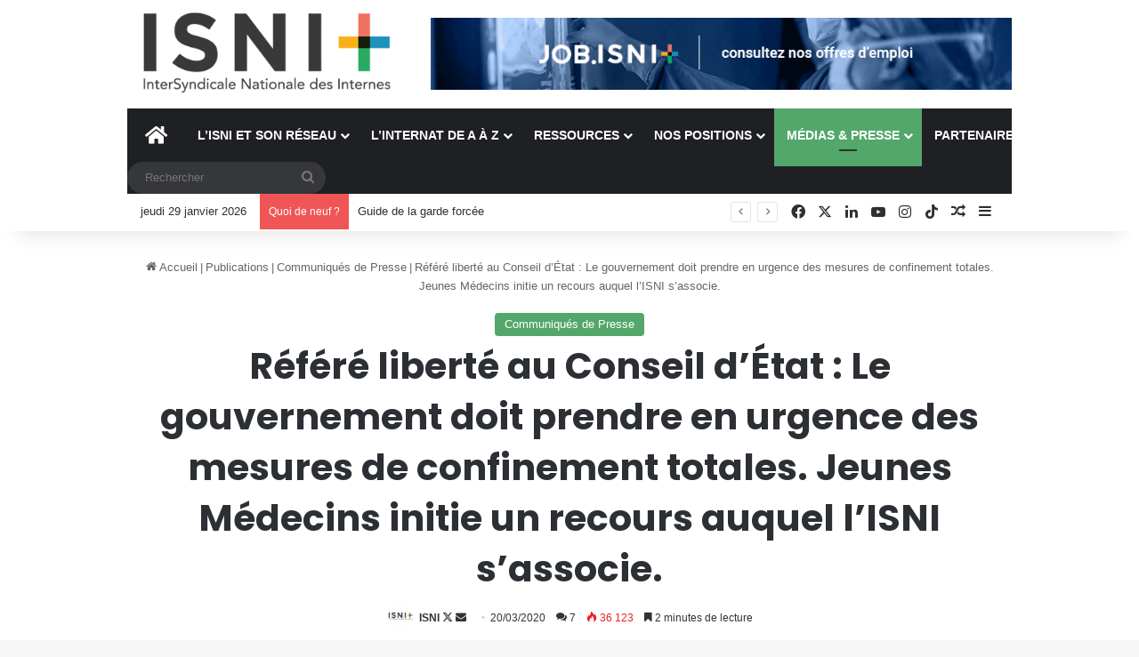

--- FILE ---
content_type: text/html; charset=UTF-8
request_url: https://isni.fr/refere-liberte-au-conseil-detat-le-gouvernement-doit-prendre-en-urgence-des-mesures-de-confinement-totales/
body_size: 34234
content:
<!DOCTYPE html> <html lang="fr-FR" data-skin="light"> <head> <meta charset="UTF-8"/> <link rel="profile" href="//gmpg.org/xfn/11"/> <meta http-equiv='x-dns-prefetch-control' content='on'> <link rel='dns-prefetch' href="//cdnjs.cloudflare.com/"/> <link rel='dns-prefetch' href="//ajax.googleapis.com/"/> <link rel='dns-prefetch' href="//fonts.googleapis.com/"/> <link rel='dns-prefetch' href="//fonts.gstatic.com/"/> <link rel='dns-prefetch' href="//s.gravatar.com/"/> <link rel='dns-prefetch' href="//www.google-analytics.com/"/> <link rel='preload' as='script' href="//ajax.googleapis.com/ajax/libs/webfont/1/webfont.js"> <style id='tie-critical-css' type='text/css'>:root{--brand-color:#0669ff;--dark-brand-color:#0051cc;--bright-color:#FFF;--base-color:#2c2f34}html{-ms-touch-action:manipulation;touch-action:manipulation;-webkit-text-size-adjust:100%;-ms-text-size-adjust:100%}article,aside,details,figcaption,figure,footer,header,main,menu,nav,section,summary{display:block}audio,canvas,progress,video{display:inline-block}audio:not([controls]){display:none;height:0}progress{vertical-align:baseline}template,[hidden]{display:none}a{background-color:transparent}a:active,a:hover{outline-width:0}abbr[title]{border-bottom:none;text-decoration:underline;text-decoration:underline dotted}b,strong{font-weight:inherit}b,strong{font-weight:600}dfn{font-style:italic}mark{background-color:#ff0;color:#000}small{font-size:80%}sub,sup{font-size:75%;line-height:0;position:relative;vertical-align:baseline}sub{bottom:-0.25em}sup{top:-0.5em}img{border-style:none}svg:not(:root){overflow:hidden}figure{margin:1em 0}hr{box-sizing:content-box;height:0;overflow:visible}button,input,select,textarea{font:inherit}optgroup{font-weight:bold}button,input,select{overflow:visible}button,input,select,textarea{margin:0}button,select{text-transform:none}button,[type="button"],[type="reset"],[type="submit"]{cursor:pointer}[disabled]{cursor:default}button,html [type="button"],[type="reset"],[type="submit"]{-webkit-appearance:button}button::-moz-focus-inner,input::-moz-focus-inner{border:0;padding:0}button:-moz-focusring,input:-moz-focusring{outline:1px dotted ButtonText}fieldset{border:1px solid #c0c0c0;margin:0 2px;padding:0.35em 0.625em 0.75em}legend{box-sizing:border-box;color:inherit;display:table;max-width:100%;padding:0;white-space:normal}textarea{overflow:auto}[type="checkbox"],[type="radio"]{box-sizing:border-box;padding:0}[type="number"]::-webkit-inner-spin-button,[type="number"]::-webkit-outer-spin-button{height:auto}[type="search"]{-webkit-appearance:textfield}[type="search"]::-webkit-search-cancel-button,[type="search"]::-webkit-search-decoration{-webkit-appearance:none}*{padding:0;margin:0;list-style:none;border:0;outline:none;box-sizing:border-box}*:before,*:after{box-sizing:border-box}body{background:#F7F7F7;color:var(--base-color);font-family:-apple-system, BlinkMacSystemFont, "Segoe UI", Roboto, Oxygen, Oxygen-Sans, Ubuntu, Cantarell, "Helvetica Neue", "Open Sans", Arial, sans-serif;font-size:13px;line-height:21px}h1,h2,h3,h4,h5,h6,.the-subtitle{line-height:1.4;font-weight:600}h1{font-size:41px;font-weight:700}h2{font-size:27px}h3{font-size:23px}h4,.the-subtitle{font-size:17px}h5{font-size:13px}h6{font-size:12px}a{color:var(--base-color);text-decoration:none;transition:0.15s}.brand-title,a:hover{color:var(--brand-color)}img,object,embed{max-width:100%;height:auto}iframe{max-width:100%}p{line-height:1.7}.says,.screen-reader-text,.comment-form-comment label{clip:rect(1px, 1px, 1px, 1px);position:absolute !important;height:1px;width:1px;overflow:hidden}.stream-title{margin-bottom:3px;font-size:11px;color:#a5a5a5;display:block}.stream-item{text-align:center;position:relative;z-index:2;margin:20px 0;padding:0}.stream-item iframe{margin:0 auto}.stream-item img{max-width:100%;width:auto;height:auto;margin:0 auto;display:inline-block;vertical-align:middle}.stream-item.stream-item-above-header{margin:0}.stream-item.stream-item-between .post-item-inner{width:100%;display:block}.post-layout-8.is-header-layout-1.has-header-ad .entry-header-outer,body.post-layout-8.has-header-below-ad .entry-header-outer{padding-top:0}.stream-item-top-wrapper ~ .stream-item-below-header,.is-header-layout-1.has-header-ad.post-layout-6 .featured-area,.has-header-below-ad.post-layout-6 .featured-area{margin-top:0}.has-header-below-ad .fullwidth-entry-title.container-wrapper,.is-header-layout-1.has-header-ad .fullwidth-entry-title,.is-header-layout-1.has-header-ad .is-first-section,.has-header-below-ad .is-first-section{padding-top:0;margin-top:0}@media (max-width: 991px){body:not(.is-header-layout-1).has-header-below-ad.has-header-ad .top-nav-below .has-breaking-news{margin-bottom:20px}.has-header-ad .fullwidth-entry-title.container-wrapper,.has-header-ad.has-header-below-ad .stream-item-below-header,.single.has-header-ad:not(.has-header-below-ad) #content,.page.has-header-ad:not(.has-header-below-ad) #content{margin-top:0}.has-header-ad .is-first-section{padding-top:0}.has-header-ad:not(.has-header-below-ad) .buddypress-header-outer{margin-bottom:15px}}.has-full-width-logo .stream-item-top-wrapper,.header-layout-2 .stream-item-top-wrapper{width:100%;max-width:100%;float:none;clear:both}@media (min-width: 992px){.header-layout-2.has-normal-width-logo .stream-item-top-wrapper{margin-top:0}}.header-layout-3.no-stream-item .logo-container{width:100%;float:none}@media (min-width: 992px){.header-layout-3.has-normal-width-logo .stream-item-top img{float:right}}@media (max-width: 991px){.header-layout-3.has-normal-width-logo .stream-item-top{clear:both}}#background-stream-cover{top:0;left:0;z-index:0;overflow:hidden;width:100%;height:100%;position:fixed}@media (max-width: 768px){.hide_banner_header .stream-item-above-header,.hide_banner_top .stream-item-top-wrapper,.hide_banner_below_header .stream-item-below-header,.hide_banner_bottom .stream-item-above-footer,.hide_banner_above .stream-item-above-post,.hide_banner_above_content .stream-item-above-post-content,.hide_banner_below_content .stream-item-below-post-content,.hide_banner_below .stream-item-below-post,.hide_banner_comments .stream-item-below-post-comments,.hide_breaking_news #top-nav,.hide_sidebars .sidebar,.hide_footer_tiktok #footer-tiktok,.hide_footer_instagram #footer-instagram,.hide_footer #footer-widgets-container,.hide_copyright #site-info,.hide_breadcrumbs #breadcrumb,.hide_share_post_top .share-buttons-top,.hide_share_post_bottom .share-buttons-bottom,.hide_post_newsletter #post-newsletter,.hide_related #related-posts,.hide_read_next #read-next-block,.hide_post_authorbio .post-components .about-author,.hide_post_nav .prev-next-post-nav,.hide_back_top_button #go-to-top,.hide_read_more_buttons .more-link,.hide_inline_related_posts #inline-related-post{display:none !important}}.tie-icon:before,[class^="tie-icon-"],[class*=" tie-icon-"]{font-family:'tiefonticon' !important;speak:never;font-style:normal;font-weight:normal;font-variant:normal;text-transform:none;line-height:1;-webkit-font-smoothing:antialiased;-moz-osx-font-smoothing:grayscale;display:inline-block}body.tie-no-js a.remove,body.tie-no-js .tooltip,body.tie-no-js .woocommerce-message,body.tie-no-js .woocommerce-error,body.tie-no-js .woocommerce-info,body.tie-no-js .bbp-template-notice,body.tie-no-js .indicator-hint,body.tie-no-js .menu-counter-bubble-outer,body.tie-no-js .notifications-total-outer,body.tie-no-js .comp-sub-menu,body.tie-no-js .menu-sub-content{display:none !important}body.tie-no-js .fa,body.tie-no-js .fas,body.tie-no-js .far,body.tie-no-js .fab,body.tie-no-js .tie-icon:before,body.tie-no-js [class^="tie-icon-"],body.tie-no-js [class*=" tie-icon-"],body.tie-no-js .weather-icon{visibility:hidden !important}body.tie-no-js [class^="tie-icon-"]:before,body.tie-no-js [class*=" tie-icon-"]:before{content:"\f105"}.tie-popup,#autocomplete-suggestions{display:none}.container{margin-right:auto;margin-left:auto;padding-left:15px;padding-right:15px}.container:after{content:"";display:table;clear:both}@media (min-width: 768px){.container{width:100%}}@media (min-width: 1200px){.container{max-width:1200px}}.tie-row{margin-left:-15px;margin-right:-15px}.tie-row:after{content:"";display:table;clear:both}.tie-col-xs-1,.tie-col-sm-1,.tie-col-md-1,.tie-col-xs-2,.tie-col-sm-2,.tie-col-md-2,.tie-col-xs-3,.tie-col-sm-3,.tie-col-md-3,.tie-col-xs-4,.tie-col-sm-4,.tie-col-md-4,.tie-col-xs-5,.tie-col-sm-5,.tie-col-md-5,.tie-col-xs-6,.tie-col-sm-6,.tie-col-md-6,.tie-col-xs-7,.tie-col-sm-7,.tie-col-md-7,.tie-col-xs-8,.tie-col-sm-8,.tie-col-md-8,.tie-col-xs-9,.tie-col-sm-9,.tie-col-md-9,.tie-col-xs-10,.tie-col-sm-10,.tie-col-md-10,.tie-col-xs-11,.tie-col-sm-11,.tie-col-md-11,.tie-col-xs-12,.tie-col-sm-12,.tie-col-md-12{position:relative;min-height:1px;padding-left:15px;padding-right:15px}.tie-col-xs-1,.tie-col-xs-2,.tie-col-xs-3,.tie-col-xs-4,.tie-col-xs-5,.tie-col-xs-6,.tie-col-xs-7,.tie-col-xs-8,.tie-col-xs-9,.tie-col-xs-10,.tie-col-xs-11,.tie-col-xs-12{float:left}.tie-col-xs-1{width:8.33333%}.tie-col-xs-2{width:16.66667%}.tie-col-xs-3{width:25%}.tie-col-xs-4{width:33.33333%}.tie-col-xs-5{width:41.66667%}.tie-col-xs-6{width:50%}.tie-col-xs-7{width:58.33333%}.tie-col-xs-8{width:66.66667%}.tie-col-xs-9{width:75%}.tie-col-xs-10{width:83.33333%}.tie-col-xs-11{width:91.66667%}.tie-col-xs-12{width:100%}@media (min-width: 768px){.tie-col-sm-1,.tie-col-sm-2,.tie-col-sm-3,.tie-col-sm-4,.tie-col-sm-5,.tie-col-sm-6,.tie-col-sm-7,.tie-col-sm-8,.tie-col-sm-9,.tie-col-sm-10,.tie-col-sm-11,.tie-col-sm-12{float:left}.tie-col-sm-1{width:8.33333%}.tie-col-sm-2{width:16.66667%}.tie-col-sm-3{width:25%}.tie-col-sm-4{width:33.33333%}.tie-col-sm-5{width:41.66667%}.tie-col-sm-6{width:50%}.tie-col-sm-7{width:58.33333%}.tie-col-sm-8{width:66.66667%}.tie-col-sm-9{width:75%}.tie-col-sm-10{width:83.33333%}.tie-col-sm-11{width:91.66667%}.tie-col-sm-12{width:100%}}@media (min-width: 992px){.tie-col-md-1,.tie-col-md-2,.tie-col-md-3,.tie-col-md-4,.tie-col-md-5,.tie-col-md-6,.tie-col-md-7,.tie-col-md-8,.tie-col-md-9,.tie-col-md-10,.tie-col-md-11,.tie-col-md-12{float:left}.tie-col-md-1{width:8.33333%}.tie-col-md-2{width:16.66667%}.tie-col-md-3{width:25%}.tie-col-md-4{width:33.33333%}.tie-col-md-5{width:41.66667%}.tie-col-md-6{width:50%}.tie-col-md-7{width:58.33333%}.tie-col-md-8{width:66.66667%}.tie-col-md-9{width:75%}.tie-col-md-10{width:83.33333%}.tie-col-md-11{width:91.66667%}.tie-col-md-12{width:100%}}.tie-alignleft{float:left}.tie-alignright{float:right}.tie-aligncenter{clear:both;margin-left:auto;margin-right:auto}.fullwidth{width:100% !important}.alignleft{float:left;margin:0.375em 1.75em 1em 0}.alignright{float:right;margin:0.375em 0 1em 1.75em}.aligncenter{clear:both;display:block;margin:0 auto 1.75em;text-align:center;margin-left:auto;margin-right:auto;margin-top:6px;margin-bottom:6px}@media (max-width: 767px){.entry .alignright,.entry .alignright img,.entry .alignleft,.entry .alignleft img{float:none;clear:both;display:block;margin:0 auto 1.75em}}.clearfix:before,.clearfix:after{content:"\0020";display:block;height:0;overflow:hidden}.clearfix:after{clear:both}.tie-container,#tie-wrapper{height:100%;min-height:650px}.tie-container{position:relative;overflow:hidden}#tie-wrapper{background:#fff;position:relative;z-index:108;height:100%;margin:0 auto}.container-wrapper{background:#ffffff;border:1px solid rgba(0,0,0,0.1);border-radius:2px;padding:30px}#content{margin-top:30px}@media (max-width: 991px){#content{margin-top:15px}}.site-content{-ms-word-wrap:break-word;word-wrap:break-word}.boxed-layout #tie-wrapper,.boxed-layout .fixed-nav{max-width:1230px}.boxed-layout.wrapper-has-shadow #tie-wrapper{box-shadow:0 1px 7px rgba(171,171,171,0.5)}@media (min-width: 992px){.boxed-layout #main-nav.fixed-nav,.boxed-layout #tie-wrapper{width:95%}}@media (min-width: 992px){.framed-layout #tie-wrapper{margin-top:25px;margin-bottom:25px}}@media (min-width: 992px){.border-layout #tie-container{margin:25px}.border-layout:after,.border-layout:before{background:inherit;content:"";display:block;height:25px;left:0;bottom:0;position:fixed;width:100%;z-index:110}.border-layout:before{top:0;bottom:auto}.border-layout.admin-bar:before{top:32px}.border-layout #main-nav.fixed-nav{left:25px;right:25px;width:calc(100% - 50px)}}#header-notification-bar{background:var(--brand-color);color:#fff;position:relative;z-index:1}#header-notification-bar p a{color:#fff;text-decoration:underline}#header-notification-bar .container{display:-webkit-flex;display:-ms-flexbox;display:flex;-webkit-justify-content:space-between;-ms-flex-pack:justify;justify-content:space-between;font-size:16px;-webkit-flex-wrap:wrap;-ms-flex-wrap:wrap;flex-wrap:wrap;-webkit-align-items:center;-ms-flex-align:center;align-items:center;gap:40px;min-height:65px}#header-notification-bar .container .button{font-size:14px}#header-notification-bar .container:after{display:none}@media (max-width: 991px){#header-notification-bar .container{-webkit-justify-content:center;-ms-flex-pack:center;justify-content:center;padding-top:15px;padding-bottom:15px;gap:15px;-webkit-flex-direction:column;-ms-flex-direction:column;flex-direction:column}}.theme-header{background:#fff;position:relative;z-index:999}.theme-header:after{content:"";display:table;clear:both}.theme-header.has-shadow{box-shadow:rgba(0,0,0,0.1) 0px 25px 20px -20px}.theme-header.top-nav-below .top-nav{z-index:8}.is-stretch-header .container{max-width:100%}#menu-components-wrap{display:-webkit-flex;display:-ms-flexbox;display:flex;-webkit-justify-content:space-between;-ms-flex-pack:justify;justify-content:space-between;width:100%;-webkit-flex-wrap:wrap;-ms-flex-wrap:wrap;flex-wrap:wrap}.header-layout-2 #menu-components-wrap{-webkit-justify-content:center;-ms-flex-pack:center;justify-content:center}.header-layout-4 #menu-components-wrap{-webkit-justify-content:flex-start;-ms-flex-pack:start;justify-content:flex-start}.header-layout-4 #menu-components-wrap .main-menu-wrap{-webkit-flex-grow:2;-ms-flex-positive:2;flex-grow:2}.header-layout-4 #menu-components-wrap .flex-placeholder{-webkit-flex-grow:1;-ms-flex-positive:1;flex-grow:1}.logo-row{position:relative}#logo{margin-top:40px;margin-bottom:40px;display:block;float:left}#logo img{vertical-align:middle}#logo img[src*='.svg']{width:100% !important}@-moz-document url-prefix(){#logo img[src*='.svg']{height:100px}}#logo a{display:inline-block}#logo .h1-off{position:absolute;top:-9000px;left:-9000px}#logo.text-logo a{color:var(--brand-color)}#logo.text-logo a:hover{color:var(--dark-brand-color);opacity:0.8}#tie-logo-inverted,#tie-sticky-logo-inverted{display:none}.tie-skin-inverted #tie-sticky-logo-inverted,.tie-skin-inverted #tie-logo-inverted{display:block}.tie-skin-inverted #tie-sticky-logo-default,.tie-skin-inverted #tie-logo-default{display:none}.logo-text{font-size:50px;line-height:50px;font-weight:bold}@media (max-width: 670px){.logo-text{font-size:30px}}.has-full-width-logo.is-stretch-header .logo-container{padding:0}.has-full-width-logo #logo{margin:0}.has-full-width-logo #logo a,.has-full-width-logo #logo img{width:100%;height:auto;display:block}.has-full-width-logo #logo,.header-layout-2 #logo{float:none;text-align:center}.has-full-width-logo #logo img,.header-layout-2 #logo img{margin-right:auto;margin-left:auto}.has-full-width-logo .logo-container,.header-layout-2 .logo-container{width:100%;float:none}@media (max-width: 991px){#theme-header.has-normal-width-logo #logo{margin:14px 0 !important;text-align:left;line-height:1}#theme-header.has-normal-width-logo #logo img{width:auto;height:auto;max-width:190px}}@media (max-width: 479px){#theme-header.has-normal-width-logo #logo img{max-width:160px;max-height:60px !important}}@media (max-width: 991px){#theme-header.mobile-header-default:not(.header-layout-1) #logo,#theme-header.mobile-header-default.header-layout-1 .header-layout-1-logo{-webkit-flex-grow:10;-ms-flex-positive:10;flex-grow:10}#theme-header.mobile-header-centered.header-layout-1 .header-layout-1-logo{width:auto !important}#theme-header.mobile-header-centered #logo{float:none;text-align:center}}.components{display:-webkit-flex;display:-ms-flexbox;display:flex;-webkit-align-items:center;-ms-flex-align:center;align-items:center;-webkit-justify-content:end;-ms-flex-pack:end;justify-content:end}.components>li{position:relative}.components>li.social-icons-item{margin:0}.components>li>a{display:block;position:relative;width:30px;text-align:center;font-size:16px;white-space:nowrap}.components>li>a:hover,.components>li:hover>a{z-index:2}.components .avatar{border-radius:100%;position:relative;top:3px;max-width:20px}.components a.follow-btn{width:auto;padding-left:15px;padding-right:15px;overflow:hidden;font-size:12px}.components .search-bar form{width:auto;background:rgba(255,255,255,0.1);line-height:36px;border-radius:50px;position:relative}.main-nav-light .main-nav .components .search-bar form,.top-nav-light .top-nav .components .search-bar form{background:rgba(0,0,0,0.05)}.components #search-input{border:0;width:100%;background:transparent;padding:0 35px 0 20px;border-radius:0;font-size:inherit}.components #search-submit{position:absolute;right:0;top:0;width:40px;line-height:inherit;color:#777777;background:transparent;font-size:15px;padding:0;transition:color 0.15s;border:none}.components #search-submit:hover{color:var(--brand-color)}#search-submit .tie-icon-spinner{color:#fff;cursor:default;-webkit-animation:tie-spin 3s infinite linear;animation:tie-spin 3s infinite linear}.popup-login-icon.has-title a{width:auto;padding:0 8px}.popup-login-icon.has-title span{line-height:unset;float:left}.popup-login-icon.has-title .login-title{position:relative;font-size:13px;padding-left:4px}.weather-menu-item{display:-webkit-flex;display:-ms-flexbox;display:flex;-webkit-align-items:center;-ms-flex-align:center;align-items:center;padding-right:5px;overflow:hidden}.weather-menu-item .weather-wrap{padding:0;overflow:inherit;line-height:23px}.weather-menu-item .weather-forecast-day{display:block;float:left;width:auto;padding:0 5px;line-height:initial}.weather-menu-item .weather-forecast-day .weather-icon{font-size:26px;margin-bottom:0}.weather-menu-item .city-data{float:left;display:block;font-size:12px}.weather-menu-item .weather-current-temp{font-size:16px;font-weight:400}.weather-menu-item .weather-current-temp sup{font-size:9px;top:-2px}.weather-menu-item .theme-notice{padding:0 10px}.components .tie-weather-widget{color:var(--base-color)}.main-nav-dark .main-nav .tie-weather-widget{color:#ffffff}.top-nav-dark .top-nav .tie-weather-widget{color:#ccc}.components .icon-basecloud-bg:after{color:#ffffff}.main-nav-dark .main-nav .icon-basecloud-bg:after{color:#1f2024}.top-nav-dark .top-nav .icon-basecloud-bg:after{color:#1f2024}.custom-menu-button{padding-right:5px}.custom-menu-button .button{font-size:13px;display:inline-block;line-height:21px;width:auto}.header-layout-1 #menu-components-wrap{display:-webkit-flex;display:-ms-flexbox;display:flex;-webkit-justify-content:flex-end;-ms-flex-pack:end;justify-content:flex-end}.header-layout-1 .main-menu-wrapper{display:table;width:100%}.header-layout-1 #logo{line-height:1;float:left;margin-top:20px;margin-bottom:20px}.header-layout-1 .header-layout-1-logo{display:table-cell;vertical-align:middle;float:none}.is-header-bg-extended #theme-header,.is-header-bg-extended #theme-header.header-layout-1 #main-nav:not(.fixed-nav){background:transparent !important;display:inline-block !important;width:100% !important;box-shadow:none !important;transition:background 0.3s}.is-header-bg-extended #theme-header:before,.is-header-bg-extended #theme-header.header-layout-1 #main-nav:not(.fixed-nav):before{content:"";position:absolute;width:100%;left:0;right:0;top:0;height:150px;background-image:linear-gradient(to top, transparent, rgba(0,0,0,0.5))}@media (max-width: 991px){.is-header-bg-extended #tie-wrapper #theme-header .logo-container:not(.fixed-nav){background:transparent;box-shadow:none;transition:background 0.3s}}.is-header-bg-extended .has-background .is-first-section{margin-top:-350px !important}.is-header-bg-extended .has-background .is-first-section>*{padding-top:350px !important}.rainbow-line{height:3px;width:100%;position:relative;z-index:2;background-image:linear-gradient(to right, #f76570 0%, #f76570 8%, #f3a46b 8%, #f3a46b 16%, #f3a46b 16%, #ffd205 16%, #ffd205 24%, #ffd205 24%, #1bbc9b 24%, #1bbc9b 25%, #1bbc9b 32%, #14b9d5 32%, #14b9d5 40%, #c377e4 40%, #c377e4 48%, #f76570 48%, #f76570 56%, #f3a46b 56%, #f3a46b 64%, #ffd205 64%, #ffd205 72%, #1bbc9b 72%, #1bbc9b 80%, #14b9d5 80%, #14b9d5 80%, #14b9d5 89%, #c377e4 89%, #c377e4 100%)}@media (max-width: 991px){.logo-container,.header-layout-1 .main-menu-wrapper{border-width:0;display:-webkit-flex;display:-ms-flexbox;display:flex;-webkit-flex-flow:row nowrap;-ms-flex-flow:row nowrap;flex-flow:row nowrap;-webkit-align-items:center;-ms-flex-align:center;align-items:center;-webkit-justify-content:space-between;-ms-flex-pack:justify;justify-content:space-between}}.mobile-header-components{display:none;z-index:10;height:30px;line-height:30px;-webkit-flex-wrap:nowrap;-ms-flex-wrap:nowrap;flex-wrap:nowrap;-webkit-flex:1 1 0%;-ms-flex:1 1 0%;flex:1 1 0%}.mobile-header-components .components{float:none;display:-webkit-flex !important;display:-ms-flexbox !important;display:flex !important;-webkit-justify-content:stretch;-ms-flex-pack:stretch;justify-content:stretch}.mobile-header-components .components li.custom-menu-link{display:inline-block;float:none}.mobile-header-components .components li.custom-menu-link>a{width:20px;padding-bottom:15px}.mobile-header-components .components li.custom-menu-link>a .menu-counter-bubble{right:calc(50% - 10px);bottom:-10px}.header-layout-1.main-nav-dark .mobile-header-components .components li.custom-menu-link>a{color:#fff}.mobile-header-components .components .comp-sub-menu{padding:10px}.dark-skin .mobile-header-components .components .comp-sub-menu{background:#1f2024}.mobile-header-components [class^="tie-icon-"],.mobile-header-components [class*=" tie-icon-"]{font-size:18px;width:20px;height:20px;vertical-align:middle}.mobile-header-components .tie-mobile-menu-icon{font-size:20px}.mobile-header-components .tie-icon-grid-9,.mobile-header-components .tie-icon-grid-4{-webkit-transform:scale(1.75);-ms-transform:scale(1.75);transform:scale(1.75)}.mobile-header-components .nav-icon{display:inline-block;width:20px;height:2px;background-color:var(--base-color);position:relative;top:-4px;transition:background 0.4s ease}.mobile-header-components .nav-icon:before,.mobile-header-components .nav-icon:after{position:absolute;right:0;background-color:var(--base-color);content:'';display:block;width:100%;height:100%;transition:background 0.4s, right .2s ease, -webkit-transform 0.4s;transition:transform 0.4s, background 0.4s, right .2s ease;transition:transform 0.4s, background 0.4s, right .2s ease, -webkit-transform 0.4s;-webkit-transform:translateZ(0);transform:translateZ(0);-webkit-backface-visibility:hidden;backface-visibility:hidden}.mobile-header-components .nav-icon:before{-webkit-transform:translateY(-7px);-ms-transform:translateY(-7px);transform:translateY(-7px)}.mobile-header-components .nav-icon:after{-webkit-transform:translateY(7px);-ms-transform:translateY(7px);transform:translateY(7px)}.mobile-header-components .nav-icon.is-layout-2:before,.mobile-header-components .nav-icon.is-layout-2:after{width:70%;right:15%}.mobile-header-components .nav-icon.is-layout-3:after{width:60%}.mobile-header-components .nav-icon.is-layout-4:after{width:60%;right:auto;left:0}.dark-skin .mobile-header-components .nav-icon,.dark-skin .mobile-header-components .nav-icon:before,.dark-skin .mobile-header-components .nav-icon:after,.main-nav-dark.header-layout-1 .mobile-header-components .nav-icon,.main-nav-dark.header-layout-1 .mobile-header-components .nav-icon:before,.main-nav-dark.header-layout-1 .mobile-header-components .nav-icon:after{background-color:#ffffff}.dark-skin .mobile-header-components .nav-icon .menu-text,.main-nav-dark.header-layout-1 .mobile-header-components .nav-icon .menu-text{color:#ffffff}.mobile-header-components .menu-text-wrapper{white-space:nowrap;width:auto !important}.mobile-header-components .menu-text{color:var(--base-color);line-height:30px;font-size:12px;padding:0 0 0 5px;display:inline-block;transition:color 0.4s}.dark-skin .mobile-header-components .menu-text,.main-nav-dark.header-layout-1 .mobile-header-components .menu-text{color:#ffffff}#mobile-header-components-area_1 .components li.custom-menu-link>a{margin-right:15px}#mobile-header-components-area_1 .comp-sub-menu{left:0;right:auto}#mobile-header-components-area_2 .components{-webkit-flex-direction:row-reverse;-ms-flex-direction:row-reverse;flex-direction:row-reverse}#mobile-header-components-area_2 .components li.custom-menu-link>a{margin-left:15px}#mobile-menu-icon:hover .nav-icon,#mobile-menu-icon:hover .nav-icon:before,#mobile-menu-icon:hover .nav-icon:after{background-color:var(--brand-color)}@media (max-width: 991px){.logo-container:before,.logo-container:after{height:1px}.mobile-components-row .logo-wrapper{height:auto !important}.mobile-components-row .logo-container,.mobile-components-row.header-layout-1 .main-menu-wrapper{-webkit-flex-wrap:wrap;-ms-flex-wrap:wrap;flex-wrap:wrap}.mobile-components-row:not(.header-layout-1) #logo,.mobile-components-row.header-layout-1 .header-layout-1-logo{-webkit-flex:1 0 100%;-ms-flex:1 0 100%;flex:1 0 100%;-webkit-order:-1;-ms-flex-order:-1;order:-1}.mobile-components-row .mobile-header-components{padding:5px 0;height:45px}.mobile-components-row .mobile-header-components .components li.custom-menu-link>a{padding-bottom:0}#tie-body #mobile-container,.mobile-header-components{display:block}#slide-sidebar-widgets{display:none}}.top-nav{background-color:#ffffff;position:relative;z-index:10;line-height:40px;border:1px solid rgba(0,0,0,0.1);border-width:1px 0;color:var(--base-color);clear:both}.main-nav-below.top-nav-above .top-nav{border-top-width:0}.top-nav a:not(.button):not(:hover){color:var(--base-color)}.top-nav .components>li:hover>a{color:var(--brand-color)}.top-nav .search-bar{margin-top:3px;margin-bottom:3px;line-height:34px}.topbar-wrapper{display:-webkit-flex;display:-ms-flexbox;display:flex;min-height:40px}.top-nav.has-menu .topbar-wrapper,.top-nav.has-components .topbar-wrapper{display:block}.top-nav .tie-alignleft,.top-nav .tie-alignright{-webkit-flex-grow:1;-ms-flex-positive:1;flex-grow:1;position:relative}.top-nav.has-breaking-news .tie-alignleft{-webkit-flex:1 0 100px;-ms-flex:1 0 100px;flex:1 0 100px}.top-nav.has-breaking-news .tie-alignright{-webkit-flex-grow:0;-ms-flex-positive:0;flex-grow:0;z-index:1}.top-nav.has-date-components .tie-alignleft .components>li:first-child:not(.search-bar),.top-nav.has-date-components-menu .components>li:first-child:not(.search-bar),.top-nav-boxed .top-nav.has-components .components>li:first-child:not(.search-bar){border-width:0}@media (min-width: 992px){.header-layout-1.top-nav-below:not(.has-shadow) .top-nav{border-width:0 0 1px}}.topbar-today-date{float:left;padding-right:15px;-webkit-flex-shrink:0;-ms-flex-negative:0;flex-shrink:0}.top-menu .menu a{padding:0 10px}.top-menu .menu li:hover>a{color:var(--brand-color)}.top-menu .menu ul{display:none;position:absolute;background:#ffffff}.top-menu .menu li:hover>ul{display:block}.top-menu .menu li{position:relative}.top-menu .menu ul.sub-menu a{width:200px;line-height:20px;padding:10px 15px}.tie-alignright .top-menu{float:right;border-width:0 1px}.top-menu .menu .tie-current-menu>a{color:var(--brand-color)}@media (min-width: 992px){.top-nav-boxed .topbar-wrapper{padding-right:15px;padding-left:15px}.top-nav-boxed .top-nav{background:transparent !important;border-width:0}.top-nav-boxed .topbar-wrapper{background:#ffffff;border:1px solid rgba(0,0,0,0.1);border-width:1px 0;width:100%}.top-nav-boxed.has-shadow.top-nav-below .topbar-wrapper,.top-nav-boxed.has-shadow.top-nav-below-main-nav .topbar-wrapper{border-bottom-width:0 !important}}.top-nav .tie-alignleft .components,.top-nav .tie-alignleft .components>li{float:left;-webkit-justify-content:start;-ms-flex-pack:start;justify-content:start}.top-nav .tie-alignleft .comp-sub-menu{right:auto;left:-1px}.top-nav-dark .top-nav{background-color:#2c2e32;color:#ccc}.top-nav-dark .top-nav *{border-color:rgba(255,255,255,0.1)}.top-nav-dark .top-nav .breaking a{color:#ccc}.top-nav-dark .top-nav .breaking a:hover{color:#ffffff}.top-nav-dark .top-nav .components>li>a,.top-nav-dark .top-nav .components>li.social-icons-item .social-link:not(:hover) span{color:#ccc}.top-nav-dark .top-nav .components>li:hover>a{color:#ffffff}.top-nav-dark .top-nav .top-menu li a{color:#ccc;border-color:rgba(255,255,255,0.04)}.top-nav-dark .top-menu ul{background:#2c2e32}.top-nav-dark .top-menu li:hover>a{background:rgba(0,0,0,0.1);color:var(--brand-color)}.top-nav-dark.top-nav-boxed .top-nav{background-color:transparent}.top-nav-dark.top-nav-boxed .topbar-wrapper{background-color:#2c2e32}.top-nav-dark.top-nav-boxed.top-nav-above.main-nav-below .topbar-wrapper{border-width:0}.top-nav-light #top-nav .weather-icon .icon-cloud,.top-nav-light #top-nav .weather-icon .icon-basecloud-bg,.top-nav-light #top-nav .weather-icon .icon-cloud-behind,.main-nav-light #main-nav .weather-icon .icon-cloud,.main-nav-light #main-nav .weather-icon .icon-basecloud-bg,.main-nav-light #main-nav .weather-icon .icon-cloud-behind{color:#d3d3d3}@media (max-width: 991px){.top-nav:not(.has-breaking-news),.topbar-today-date,.top-menu,.theme-header .components{display:none}}.breaking{display:none}.main-nav-wrapper{position:relative;z-index:4}.main-nav-below.top-nav-below-main-nav .main-nav-wrapper{z-index:9}.main-nav-above.top-nav-below .main-nav-wrapper{z-index:10}.main-nav{background-color:var(--main-nav-background);color:var(--main-nav-primary-color);position:relative;border:1px solid var(--main-nav-main-border-color);border-width:1px 0}.main-menu-wrapper{position:relative}@media (min-width: 992px){.header-menu .menu{display:-webkit-flex;display:-ms-flexbox;display:flex}.header-menu .menu a{display:block;position:relative}.header-menu .menu>li>a{white-space:nowrap}.header-menu .menu .sub-menu a{padding:8px 10px}.header-menu .menu a:hover,.header-menu .menu li:hover>a{z-index:2}.header-menu .menu ul:not(.sub-menu-columns):not(.sub-menu-columns-item):not(.sub-list):not(.mega-cat-sub-categories):not(.slider-arrow-nav){box-shadow:0 2px 5px rgba(0,0,0,0.1)}.header-menu .menu ul li{position:relative}.header-menu .menu ul a{border-width:0 0 1px;transition:0.15s}.header-menu .menu ul ul{top:0;left:100%}#main-nav{z-index:9;line-height:60px}.main-menu .menu a{transition:0.15s}.main-menu .menu>li>a{padding:0 14px;font-size:14px;font-weight:700}.main-menu .menu>li>.menu-sub-content{border-top:2px solid var(--main-nav-primary-color)}.main-menu .menu>li.is-icon-only>a{padding:0 20px;line-height:inherit}.main-menu .menu>li.is-icon-only>a:before{display:none}.main-menu .menu>li.is-icon-only>a .tie-menu-icon{font-size:160%;-webkit-transform:translateY(15%);-ms-transform:translateY(15%);transform:translateY(15%)}.main-menu .menu ul{line-height:20px;z-index:1}.main-menu .menu .sub-menu .tie-menu-icon,.main-menu .menu .mega-recent-featured-list .tie-menu-icon,.main-menu .menu .mega-link-column .tie-menu-icon,.main-menu .menu .mega-cat-more-links .tie-menu-icon{width:20px}.main-menu .menu-sub-content{background:var(--main-nav-background);display:none;padding:15px;width:230px;position:absolute;box-shadow:0 3px 4px rgba(0,0,0,0.2)}.main-menu .menu-sub-content a{width:200px}.main-menu ul li:hover>.menu-sub-content,.main-menu ul li[aria-expanded="true"]>ul,.main-menu ul li[aria-expanded="true"]>.mega-menu-block{display:block;z-index:1}nav.main-nav.menu-style-default .menu>li.tie-current-menu{border-bottom:5px solid var(--main-nav-primary-color);margin-bottom:-5px}nav.main-nav.menu-style-default .menu>li.tie-current-menu>a:after{content:"";width:20px;height:2px;position:absolute;margin-top:17px;left:50%;top:50%;bottom:auto;right:auto;-webkit-transform:translateX(-50%) translateY(-50%);-ms-transform:translateX(-50%) translateY(-50%);transform:translateX(-50%) translateY(-50%);background:#2c2f34;transition:0.3s}nav.main-nav.menu-style-solid-bg .menu>li.tie-current-menu>a,nav.main-nav.menu-style-solid-bg .menu>li:hover>a{background-color:var(--main-nav-primary-color);color:var(--main-nav-contrast-primary-color)}nav.main-nav.menu-style-side-arrow .menu>li.tie-current-menu{border-bottom-color:var(--main-nav-primary-color);border-bottom-width:10px !important;border-bottom-style:solid;margin-bottom:-10px}nav.main-nav.menu-style-side-arrow .menu>li.tie-current-menu+.tie-current-menu{border-bottom:none !important}nav.main-nav.menu-style-side-arrow .menu>li.tie-current-menu+.tie-current-menu>a:after{display:none !important}nav.main-nav.menu-style-side-arrow .menu>li.tie-current-menu>a:after{position:absolute;content:"";width:0;height:0;background-color:transparent;border-top:10px solid var(--main-nav-primary-color);border-right:10px solid transparent;bottom:-10px;left:100%;-webkit-filter:brightness(80%);filter:brightness(80%)}nav.main-nav.menu-style-side-arrow .menu>li.tie-current-menu.menu-item-has-children:hover:after,nav.main-nav.menu-style-side-arrow .menu>li.tie-current-menu.menu-item-has-children:hover>a:after,nav.main-nav.menu-style-side-arrow .menu>li.tie-current-menu.mega-menu:hover:after,nav.main-nav.menu-style-side-arrow .menu>li.tie-current-menu.mega-menu:hover>a:after{display:none}nav.main-nav.menu-style-minimal .menu>li.tie-current-menu>a,nav.main-nav.menu-style-minimal .menu>li:hover>a{color:var(--main-nav-primary-color) !important}nav.main-nav.menu-style-minimal .menu>li.tie-current-menu>a::before,nav.main-nav.menu-style-minimal .menu>li:hover>a::before{border-top-color:var(--main-nav-primary-color) !important}nav.main-nav.menu-style-border-bottom .menu>li.tie-current-menu{border-bottom:3px solid var(--main-nav-primary-color);margin-bottom:-3px}nav.main-nav.menu-style-border-top .menu>li.tie-current-menu{border-top:3px solid var(--main-nav-primary-color);margin-bottom:-3px}nav.main-nav.menu-style-line .menu>li>a:after{content:"";left:50%;top:50%;bottom:auto;right:auto;-webkit-transform:translateX(-50%) translateY(-50%);-ms-transform:translateX(-50%) translateY(-50%);transform:translateX(-50%) translateY(-50%);height:3px;position:absolute;margin-top:14px;background:var(--main-nav-primary-color);transition:0.4s;width:0}nav.main-nav.menu-style-line .menu>li.tie-current-menu>a:after,nav.main-nav.menu-style-line .menu>li:hover>a:after{width:50%}nav.main-nav.menu-style-arrow .menu>li.tie-current-menu>a:after{border-color:#fff transparent transparent;border-top-color:var(--main-nav-primary-color);border-style:solid;border-width:7px 7px 0;display:block;height:0;left:50%;margin-left:-7px;top:0 !important;width:0;content:"";position:absolute}nav.main-nav.menu-style-vertical-line .menu>li.tie-current-menu>a:after{content:"";width:2px;height:20px;position:absolute;margin-top:17px;left:50%;right:auto;-webkit-transform:translateX(-50%);-ms-transform:translateX(-50%);transform:translateX(-50%);bottom:0;background:var(--main-nav-primary-color)}.header-layout-1 .main-menu-wrap .menu>li:only-child:not(.mega-menu){position:relative}.header-layout-1 .main-menu-wrap .menu>li:only-child>.menu-sub-content{right:0;left:auto}.header-layout-1 .main-menu-wrap .menu>li:only-child>.menu-sub-content ul{left:auto;right:100%}nav.main-nav .components>li:hover>a{color:var(--brand-color)}.main-nav .menu ul li:hover>a:not(.megamenu-pagination),.main-nav .components li a:hover,.main-nav .menu ul li.current-menu-item:not(.mega-link-column)>a{color:var(--main-nav-primary-color)}.main-nav .menu a,.main-nav .components li a{color:var(--main-nav-text-color)}.main-nav .components li.custom-menu-button:hover a.button,.main-nav .components li a.button:hover,.main-nav .components li a.checkout-button{color:var(--main-nav-contrast-primary-color)}.main-nav-light{--main-nav-background:#FFFFFF;--main-nav-secondry-background:rgba(0,0,0,0.03);--main-nav-primary-color:var(--brand-color);--main-nav-contrast-primary-color:var(--bright-color);--main-nav-text-color:var(--base-color);--main-nav-secondry-text-color:rgba(0,0,0,0.5);--main-nav-main-border-color:rgba(0,0,0,0.1);--main-nav-secondry-border-color:rgba(0,0,0,0.08)}.main-nav-light.fixed-nav{background-color:rgba(255,255,255,0.95)}.main-nav-dark{--main-nav-background:#1f2024;--main-nav-secondry-background:rgba(0,0,0,0.2);--main-nav-primary-color:var(--brand-color);--main-nav-contrast-primary-color:var(--bright-color);--main-nav-text-color:#FFFFFF;--main-nav-secondry-text-color:rgba(225,255,255,0.5);--main-nav-main-border-color:rgba(255,255,255,0.07);--main-nav-secondry-border-color:rgba(255,255,255,0.04)}.main-nav-dark .main-nav,.main-nav-dark .main-nav ul.cats-horizontal li a{border-width:0}.main-nav-dark .main-nav.fixed-nav{background-color:rgba(31,32,36,0.95)}}@media (min-width: 992px){header .menu-item-has-children>a:before,.mega-menu>a:before{content:'';position:absolute;right:10px;top:50%;bottom:auto;-webkit-transform:translateY(-50%);-ms-transform:translateY(-50%);transform:translateY(-50%);font-family:'tiefonticon' !important;font-style:normal;font-weight:normal;font-variant:normal;text-transform:none;content:"\f079";font-size:11px;line-height:1}header .menu-item-has-children .menu-item-has-children>a:before,.mega-menu .menu-item-has-children>a:before{content:"\f106";font-size:15px}.menu>.menu-item-has-children:not(.is-icon-only)>a,.menu .mega-menu:not(.is-icon-only)>a{padding-right:25px}}@media (min-width: 992px){.main-nav-boxed .main-nav{border-width:0}.main-nav-boxed .main-menu-wrapper{float:left;width:100%;background-color:var(--main-nav-background);padding-right:15px}.main-nav-boxed.main-nav-light .main-menu-wrapper{border:1px solid var(--main-nav-main-border-color)}.dark-skin .main-nav-boxed.main-nav-light .main-menu-wrapper{border-width:0}.main-nav-boxed.main-nav-light .fixed-nav .main-menu-wrapper{border-color:transparent}.main-nav-above.top-nav-above #main-nav:not(.fixed-nav){top:-1px}.main-nav-below.top-nav-below #main-nav:not(.fixed-nav){bottom:-1px}.dark-skin .main-nav-below.top-nav-above #main-nav{border-width:0}.dark-skin .main-nav-below.top-nav-below-main-nav #main-nav{border-top-width:0}}.main-nav-boxed .main-nav:not(.fixed-nav),.main-nav-boxed .fixed-nav .main-menu-wrapper,.theme-header:not(.main-nav-boxed) .fixed-nav .main-menu-wrapper{background:transparent !important}@media (min-width: 992px){.header-layout-1.main-nav-below.top-nav-above .main-nav{margin-top:-1px;border-top-width:0}.header-layout-1.main-nav-below.top-nav-above .breaking-title{top:0;margin-bottom:-1px}}.header-layout-1.main-nav-below.top-nav-below-main-nav .main-nav-wrapper{z-index:9}.header-layout-1.main-nav-below.top-nav-below-main-nav .main-nav{margin-bottom:-1px;bottom:0;border-top-width:0}@media (min-width: 992px){.header-layout-1.main-nav-below.top-nav-below-main-nav .top-nav{margin-top:-1px}}.header-layout-1.has-shadow:not(.top-nav-below) .main-nav{border-bottom:0}#theme-header.header-layout-1>div:only-child nav{border-width:0 !important}@media only screen and (min-width: 992px) and (max-width: 1100px){.main-nav .menu>li:not(.is-icon-only)>a{padding-left:7px;padding-right:7px}.main-nav .menu>li:not(.is-icon-only)>a:before{display:none}.main-nav .menu>li.is-icon-only>a{padding-left:15px;padding-right:15px}}.menu-tiny-label{font-size:10px;border-radius:10px;padding:2px 7px 3px;margin-left:3px;line-height:1;position:relative;top:-1px}.menu-tiny-label.menu-tiny-circle{border-radius:100%}@media (max-width: 991px){#sticky-logo{display:none}}#main-nav:not(.fixed-nav) #sticky-logo,#main-nav:not(.fixed-nav) .flex-placeholder{display:none}@media (min-width: 992px){#sticky-logo{overflow:hidden;float:left;vertical-align:middle}#sticky-logo a{line-height:1;display:inline-block}#sticky-logo img{position:relative;vertical-align:middle;padding:8px 10px;top:-1px;max-height:50px}.just-before-sticky #sticky-logo img,.header-layout-1 #sticky-logo img{padding:0}.header-layout-1:not(.has-custom-sticky-logo) #sticky-logo{display:none}.theme-header #sticky-logo img{opacity:0;visibility:hidden;width:0 !important;-webkit-transform:translateY(75%);-ms-transform:translateY(75%);transform:translateY(75%);transition:opacity 0.6s cubic-bezier(0.55, 0, 0.1, 1),-webkit-transform 0.3s cubic-bezier(0.55, 0, 0.1, 1);transition:transform 0.3s cubic-bezier(0.55, 0, 0.1, 1),opacity 0.6s cubic-bezier(0.55, 0, 0.1, 1);transition:transform 0.3s cubic-bezier(0.55, 0, 0.1, 1),opacity 0.6s cubic-bezier(0.55, 0, 0.1, 1),-webkit-transform 0.3s cubic-bezier(0.55, 0, 0.1, 1)}.theme-header.header-layout-1:not(.has-custom-sticky-logo) #sticky-logo img{transition:none}.theme-header:not(.header-layout-1) #main-nav:not(.fixed-nav) #sticky-logo img{margin-left:-20px}.header-layout-1 .flex-placeholder{-webkit-flex-grow:1;-ms-flex-positive:1;flex-grow:1}}.theme-header .fixed-nav{position:fixed;width:100%;top:0;bottom:auto !important;z-index:100;will-change:transform;-webkit-transform:translateY(-100%);-ms-transform:translateY(-100%);transform:translateY(-100%);transition:-webkit-transform 0.3s;transition:transform 0.3s;transition:transform 0.3s, -webkit-transform 0.3s;box-shadow:rgba(99,99,99,0.2) 0px 2px 8px 0px;border-width:0;background-color:rgba(255,255,255,0.95)}.theme-header .fixed-nav:not(.just-before-sticky){line-height:60px !important}@media (min-width: 992px){.theme-header .fixed-nav:not(.just-before-sticky) .header-layout-1-logo{display:none}}.theme-header .fixed-nav:not(.just-before-sticky) #sticky-logo{display:block}.theme-header .fixed-nav:not(.just-before-sticky) #sticky-logo img{opacity:1;visibility:visible;width:auto !important;-webkit-transform:translateY(0);-ms-transform:translateY(0);transform:translateY(0)}@media (min-width: 992px){.header-layout-1:not(.just-before-sticky):not(.has-custom-sticky-logo) .fixed-nav #sticky-logo{display:block}}.admin-bar .theme-header .fixed-nav{top:32px}@media (max-width: 782px){.admin-bar .theme-header .fixed-nav{top:46px}}@media (max-width: 600px){.admin-bar .theme-header .fixed-nav{top:0}}@media (min-width: 992px){.border-layout .theme-header .fixed-nav{top:25px}.border-layout.admin-bar .theme-header .fixed-nav{top:57px}}.theme-header .fixed-nav .container{opacity:0.95}.theme-header .fixed-nav .main-menu-wrapper,.theme-header .fixed-nav .main-menu{border-top:0}.theme-header .fixed-nav.fixed-unpinned:not(.default-behavior-mode) .main-menu .menu>li.tie-current-menu{border-bottom-width:0;margin-bottom:0}.theme-header .fixed-nav.unpinned-no-transition{transition:none}.theme-header .fixed-nav:not(.fixed-unpinned):not(.fixed-pinned) .tie-current-menu{border:none !important}.theme-header .fixed-pinned,.theme-header .default-behavior-mode.fixed-unpinned{-webkit-transform:translate3d(0, 0, 0);transform:translate3d(0, 0, 0)}@media (max-width: 991px){.theme-header .fixed-nav{transition:none}.fixed-nav.logo-container.sticky-up,.fixed-nav.logo-container.sticky-nav-slide.sticky-down,.fixed-nav#main-nav.sticky-up,.fixed-nav#main-nav.sticky-nav-slide.sticky-down{transition:-webkit-transform 0.4s ease;transition:transform 0.4s ease;transition:transform 0.4s ease, -webkit-transform 0.4s ease}.sticky-type-slide .fixed-nav.logo-container.sticky-nav-slide-visible,.sticky-type-slide .fixed-nav#main-nav.sticky-nav-slide-visible{-webkit-transform:translateY(0);-ms-transform:translateY(0);transform:translateY(0)}.fixed-nav.default-behavior-mode{-webkit-transform:none !important;-ms-transform:none !important;transform:none !important}}@media (max-width: 991px){#tie-wrapper header#theme-header{box-shadow:none;background:transparent !important}.logo-container,.header-layout-1 .main-nav{border-width:0;box-shadow:0 3px 7px 0 rgba(0,0,0,0.1)}.header-layout-1.top-nav-below .main-nav:not(.fixed-nav){box-shadow:none}.is-header-layout-1.has-header-ad .top-nav-below .main-nav{border-bottom-width:1px}.logo-container,.header-layout-1 .main-nav{background-color:#ffffff}.dark-skin .logo-container,.main-nav-dark.header-layout-1 .main-nav{background-color:#1f2024}.dark-skin #theme-header .logo-container.fixed-nav{background-color:rgba(31,32,36,0.95)}.header-layout-1.main-nav-below.top-nav-below-main-nav .main-nav{margin-bottom:0}#sticky-nav-mask,.header-layout-1 #menu-components-wrap,.header-layout-3 .main-nav-wrapper,.header-layout-2 .main-nav-wrapper{display:none}.main-menu-wrapper .main-menu-wrap{width:100%}} </style> <meta name='robots' content='index, follow, max-image-preview:large, max-snippet:-1, max-video-preview:-1'/> <title>Référé liberté au Conseil d’État : Le gouvernement doit prendre en urgence des mesures de confinement totales. Jeunes Médecins initie un recours auquel l&#039;ISNI s&#039;associe. - ISNI</title> <link rel="canonical" href="https://isni.fr/refere-liberte-au-conseil-detat-le-gouvernement-doit-prendre-en-urgence-des-mesures-de-confinement-totales/"/> <meta property="og:locale" content="fr_FR"/> <meta property="og:type" content="article"/> <meta property="og:title" content="Référé liberté au Conseil d’État : Le gouvernement doit prendre en urgence des mesures de confinement totales. Jeunes Médecins initie un recours auquel l&#039;ISNI s&#039;associe. - ISNI"/> <meta property="og:description" content="« Notre appel à l’aide au Président n’a pas été écouté, nous saisissons la justice en urgence pour sauver la population. » Le virus se propage et les réanimations, à l’instar, de celles d’Île de France, vont être saturées. Nos professionnels vont devoir choisir entre les patients à sauver et déjà, des services de soins &hellip;"/> <meta property="og:url" content="https://isni.fr/refere-liberte-au-conseil-detat-le-gouvernement-doit-prendre-en-urgence-des-mesures-de-confinement-totales/"/> <meta property="og:site_name" content="ISNI"/> <meta property="article:publisher" content="https://www.facebook.com/isnisyndicat"/> <meta property="article:author" content="https://www.facebook.com/isnisyndicat"/> <meta property="article:published_time" content="2020-03-20T14:34:26+00:00"/> <meta property="article:modified_time" content="2020-03-20T16:06:49+00:00"/> <meta property="og:image" content="https://isni.fr/wp-content/uploads/2020/03/Ajouter-un-titre-1.png"/> <meta property="og:image:width" content="1024"/> <meta property="og:image:height" content="512"/> <meta property="og:image:type" content="image/png"/> <meta name="author" content="ISNI"/> <meta name="twitter:card" content="summary_large_image"/> <meta name="twitter:creator" content="@https://twitter.com/ISNItwit"/> <meta name="twitter:site" content="@ISNItwit"/> <meta name="twitter:label1" content="Écrit par"/> <meta name="twitter:data1" content="ISNI"/> <meta name="twitter:label2" content="Durée de lecture estimée"/> <meta name="twitter:data2" content="2 minutes"/> <script type="application/ld+json" class="yoast-schema-graph">{"@context":"https://schema.org","@graph":[{"@type":"Article","@id":"https://isni.fr/refere-liberte-au-conseil-detat-le-gouvernement-doit-prendre-en-urgence-des-mesures-de-confinement-totales/#article","isPartOf":{"@id":"https://isni.fr/refere-liberte-au-conseil-detat-le-gouvernement-doit-prendre-en-urgence-des-mesures-de-confinement-totales/"},"author":{"name":"ISNI","@id":"https://isni.fr/#/schema/person/4627e154b5c750886acab60ff853cded"},"headline":"Référé liberté au Conseil d’État : Le gouvernement doit prendre en urgence des mesures de confinement totales. Jeunes Médecins initie un recours auquel l&rsquo;ISNI s&rsquo;associe.","datePublished":"2020-03-20T14:34:26+00:00","dateModified":"2020-03-20T16:06:49+00:00","mainEntityOfPage":{"@id":"https://isni.fr/refere-liberte-au-conseil-detat-le-gouvernement-doit-prendre-en-urgence-des-mesures-de-confinement-totales/"},"wordCount":489,"commentCount":7,"publisher":{"@id":"https://isni.fr/#organization"},"image":{"@id":"https://isni.fr/refere-liberte-au-conseil-detat-le-gouvernement-doit-prendre-en-urgence-des-mesures-de-confinement-totales/#primaryimage"},"thumbnailUrl":"https://isni.fr/wp-content/uploads/2020/03/Ajouter-un-titre-1.png","articleSection":["Communiqués de Presse"],"inLanguage":"fr-FR","potentialAction":[{"@type":"CommentAction","name":"Comment","target":["https://isni.fr/refere-liberte-au-conseil-detat-le-gouvernement-doit-prendre-en-urgence-des-mesures-de-confinement-totales/#respond"]}]},{"@type":"WebPage","@id":"https://isni.fr/refere-liberte-au-conseil-detat-le-gouvernement-doit-prendre-en-urgence-des-mesures-de-confinement-totales/","url":"https://isni.fr/refere-liberte-au-conseil-detat-le-gouvernement-doit-prendre-en-urgence-des-mesures-de-confinement-totales/","name":"Référé liberté au Conseil d’État : Le gouvernement doit prendre en urgence des mesures de confinement totales. Jeunes Médecins initie un recours auquel l'ISNI s'associe. - ISNI","isPartOf":{"@id":"https://isni.fr/#website"},"primaryImageOfPage":{"@id":"https://isni.fr/refere-liberte-au-conseil-detat-le-gouvernement-doit-prendre-en-urgence-des-mesures-de-confinement-totales/#primaryimage"},"image":{"@id":"https://isni.fr/refere-liberte-au-conseil-detat-le-gouvernement-doit-prendre-en-urgence-des-mesures-de-confinement-totales/#primaryimage"},"thumbnailUrl":"https://isni.fr/wp-content/uploads/2020/03/Ajouter-un-titre-1.png","datePublished":"2020-03-20T14:34:26+00:00","dateModified":"2020-03-20T16:06:49+00:00","breadcrumb":{"@id":"https://isni.fr/refere-liberte-au-conseil-detat-le-gouvernement-doit-prendre-en-urgence-des-mesures-de-confinement-totales/#breadcrumb"},"inLanguage":"fr-FR","potentialAction":[{"@type":"ReadAction","target":["https://isni.fr/refere-liberte-au-conseil-detat-le-gouvernement-doit-prendre-en-urgence-des-mesures-de-confinement-totales/"]}]},{"@type":"ImageObject","inLanguage":"fr-FR","@id":"https://isni.fr/refere-liberte-au-conseil-detat-le-gouvernement-doit-prendre-en-urgence-des-mesures-de-confinement-totales/#primaryimage","url":"https://isni.fr/wp-content/uploads/2020/03/Ajouter-un-titre-1.png","contentUrl":"https://isni.fr/wp-content/uploads/2020/03/Ajouter-un-titre-1.png","width":1024,"height":512},{"@type":"BreadcrumbList","@id":"https://isni.fr/refere-liberte-au-conseil-detat-le-gouvernement-doit-prendre-en-urgence-des-mesures-de-confinement-totales/#breadcrumb","itemListElement":[{"@type":"ListItem","position":1,"name":"Accueil","item":"https://isni.fr/"},{"@type":"ListItem","position":2,"name":"Référé liberté au Conseil d’État : Le gouvernement doit prendre en urgence des mesures de confinement totales. Jeunes Médecins initie un recours auquel l&rsquo;ISNI s&rsquo;associe."}]},{"@type":"WebSite","@id":"https://isni.fr/#website","url":"https://isni.fr/","name":"ISNI","description":"InterSyndicale Nationale des Internes (France)","publisher":{"@id":"https://isni.fr/#organization"},"potentialAction":[{"@type":"SearchAction","target":{"@type":"EntryPoint","urlTemplate":"https://isni.fr/?s={search_term_string}"},"query-input":{"@type":"PropertyValueSpecification","valueRequired":true,"valueName":"search_term_string"}}],"inLanguage":"fr-FR"},{"@type":"Organization","@id":"https://isni.fr/#organization","name":"ISNI","url":"https://isni.fr/","logo":{"@type":"ImageObject","inLanguage":"fr-FR","@id":"https://isni.fr/#/schema/logo/image/","url":"https://isni.fr/wp-content/uploads/2018/09/logo-isni-petit-format-transparent-min.png","contentUrl":"https://isni.fr/wp-content/uploads/2018/09/logo-isni-petit-format-transparent-min.png","width":396,"height":147,"caption":"ISNI"},"image":{"@id":"https://isni.fr/#/schema/logo/image/"},"sameAs":["https://www.facebook.com/isnisyndicat","https://x.com/ISNItwit","https://www.instagram.com/isni_officiel/","https://www.linkedin.com/company/intersyndicale-nationale-des-internes/","https://www.youtube.com/channel/UCHV-q9ySzvwD3sNAg_pquvA","https://fr.wikipedia.org/wiki/Inter-syndicat_national_des_internes"]},{"@type":"Person","@id":"https://isni.fr/#/schema/person/4627e154b5c750886acab60ff853cded","name":"ISNI","image":{"@type":"ImageObject","inLanguage":"fr-FR","@id":"https://isni.fr/#/schema/person/image/","url":"https://isni.fr/wp-content/uploads/avatars/2/5dd2cc20b32d9-bpfull.png","contentUrl":"https://isni.fr/wp-content/uploads/avatars/2/5dd2cc20b32d9-bpfull.png","caption":"ISNI"},"description":"L’InterSyndicale Nationale des Internes représente et rassemble les internes de France métropolitaine et des DROM-COM depuis 1969. L’ISNI représente plus de 30 000 internes, répartis dans les associations et syndicats de subdivisions membres.","sameAs":["https://isni.fr","https://www.facebook.com/isnisyndicat","https://www.instagram.com/isni_officiel/","https://www.linkedin.com/company/intersyndicale-nationale-des-internes/","https://x.com/https://twitter.com/ISNItwit","https://www.youtube.com/channel/UCHV-q9ySzvwD3sNAg_pquvA","https://fr.wikipedia.org/wiki/Inter-syndicat_national_des_internes"],"url":"https://isni.fr/author/secretariat/"}]}</script> <link rel='dns-prefetch' href="//client.crisp.chat/"/> <link rel="alternate" type="application/rss+xml" title="ISNI &raquo; Flux" href="/feed/"/> <link rel="alternate" type="application/rss+xml" title="ISNI &raquo; Flux des commentaires" href="/comments/feed/"/> <link rel="alternate" type="application/rss+xml" title="ISNI &raquo; Référé liberté au Conseil d’État : Le gouvernement doit prendre en urgence des mesures de confinement totales. Jeunes Médecins initie un recours auquel l&rsquo;ISNI s&rsquo;associe. Flux des commentaires" href="feed/"/> <style type="text/css"> :root{ --tie-preset-gradient-1: linear-gradient(135deg, rgba(6, 147, 227, 1) 0%, rgb(155, 81, 224) 100%); --tie-preset-gradient-2: linear-gradient(135deg, rgb(122, 220, 180) 0%, rgb(0, 208, 130) 100%); --tie-preset-gradient-3: linear-gradient(135deg, rgba(252, 185, 0, 1) 0%, rgba(255, 105, 0, 1) 100%); --tie-preset-gradient-4: linear-gradient(135deg, rgba(255, 105, 0, 1) 0%, rgb(207, 46, 46) 100%); --tie-preset-gradient-5: linear-gradient(135deg, rgb(238, 238, 238) 0%, rgb(169, 184, 195) 100%); --tie-preset-gradient-6: linear-gradient(135deg, rgb(74, 234, 220) 0%, rgb(151, 120, 209) 20%, rgb(207, 42, 186) 40%, rgb(238, 44, 130) 60%, rgb(251, 105, 98) 80%, rgb(254, 248, 76) 100%); --tie-preset-gradient-7: linear-gradient(135deg, rgb(255, 206, 236) 0%, rgb(152, 150, 240) 100%); --tie-preset-gradient-8: linear-gradient(135deg, rgb(254, 205, 165) 0%, rgb(254, 45, 45) 50%, rgb(107, 0, 62) 100%); --tie-preset-gradient-9: linear-gradient(135deg, rgb(255, 203, 112) 0%, rgb(199, 81, 192) 50%, rgb(65, 88, 208) 100%); --tie-preset-gradient-10: linear-gradient(135deg, rgb(255, 245, 203) 0%, rgb(182, 227, 212) 50%, rgb(51, 167, 181) 100%); --tie-preset-gradient-11: linear-gradient(135deg, rgb(202, 248, 128) 0%, rgb(113, 206, 126) 100%); --tie-preset-gradient-12: linear-gradient(135deg, rgb(2, 3, 129) 0%, rgb(40, 116, 252) 100%); --tie-preset-gradient-13: linear-gradient(135deg, #4D34FA, #ad34fa); --tie-preset-gradient-14: linear-gradient(135deg, #0057FF, #31B5FF); --tie-preset-gradient-15: linear-gradient(135deg, #FF007A, #FF81BD); --tie-preset-gradient-16: linear-gradient(135deg, #14111E, #4B4462); --tie-preset-gradient-17: linear-gradient(135deg, #F32758, #FFC581); --main-nav-background: #1f2024; --main-nav-secondry-background: rgba(0,0,0,0.2); --main-nav-primary-color: #0088ff; --main-nav-contrast-primary-color: #FFFFFF; --main-nav-text-color: #FFFFFF; --main-nav-secondry-text-color: rgba(225,255,255,0.5); --main-nav-main-border-color: rgba(255,255,255,0.07); --main-nav-secondry-border-color: rgba(255,255,255,0.04); } </style> <meta name="viewport" content="width=device-width, initial-scale=1.0"/><script type="text/javascript">
/* <![CDATA[ */
window._wpemojiSettings = {"baseUrl":"https:\/\/s.w.org\/images\/core\/emoji\/15.0.3\/72x72\/","ext":".png","svgUrl":"https:\/\/s.w.org\/images\/core\/emoji\/15.0.3\/svg\/","svgExt":".svg","source":{"concatemoji":"https:\/\/isni.fr\/wp-includes\/js\/wp-emoji-release.min.js?ver=6.6.4"}};
/*! This file is auto-generated */
!function(i,n){var o,s,e;function c(e){try{var t={supportTests:e,timestamp:(new Date).valueOf()};sessionStorage.setItem(o,JSON.stringify(t))}catch(e){}}function p(e,t,n){e.clearRect(0,0,e.canvas.width,e.canvas.height),e.fillText(t,0,0);var t=new Uint32Array(e.getImageData(0,0,e.canvas.width,e.canvas.height).data),r=(e.clearRect(0,0,e.canvas.width,e.canvas.height),e.fillText(n,0,0),new Uint32Array(e.getImageData(0,0,e.canvas.width,e.canvas.height).data));return t.every(function(e,t){return e===r[t]})}function u(e,t,n){switch(t){case"flag":return n(e,"\ud83c\udff3\ufe0f\u200d\u26a7\ufe0f","\ud83c\udff3\ufe0f\u200b\u26a7\ufe0f")?!1:!n(e,"\ud83c\uddfa\ud83c\uddf3","\ud83c\uddfa\u200b\ud83c\uddf3")&&!n(e,"\ud83c\udff4\udb40\udc67\udb40\udc62\udb40\udc65\udb40\udc6e\udb40\udc67\udb40\udc7f","\ud83c\udff4\u200b\udb40\udc67\u200b\udb40\udc62\u200b\udb40\udc65\u200b\udb40\udc6e\u200b\udb40\udc67\u200b\udb40\udc7f");case"emoji":return!n(e,"\ud83d\udc26\u200d\u2b1b","\ud83d\udc26\u200b\u2b1b")}return!1}function f(e,t,n){var r="undefined"!=typeof WorkerGlobalScope&&self instanceof WorkerGlobalScope?new OffscreenCanvas(300,150):i.createElement("canvas"),a=r.getContext("2d",{willReadFrequently:!0}),o=(a.textBaseline="top",a.font="600 32px Arial",{});return e.forEach(function(e){o[e]=t(a,e,n)}),o}function t(e){var t=i.createElement("script");t.src=e,t.defer=!0,i.head.appendChild(t)}"undefined"!=typeof Promise&&(o="wpEmojiSettingsSupports",s=["flag","emoji"],n.supports={everything:!0,everythingExceptFlag:!0},e=new Promise(function(e){i.addEventListener("DOMContentLoaded",e,{once:!0})}),new Promise(function(t){var n=function(){try{var e=JSON.parse(sessionStorage.getItem(o));if("object"==typeof e&&"number"==typeof e.timestamp&&(new Date).valueOf()<e.timestamp+604800&&"object"==typeof e.supportTests)return e.supportTests}catch(e){}return null}();if(!n){if("undefined"!=typeof Worker&&"undefined"!=typeof OffscreenCanvas&&"undefined"!=typeof URL&&URL.createObjectURL&&"undefined"!=typeof Blob)try{var e="postMessage("+f.toString()+"("+[JSON.stringify(s),u.toString(),p.toString()].join(",")+"));",r=new Blob([e],{type:"text/javascript"}),a=new Worker(URL.createObjectURL(r),{name:"wpTestEmojiSupports"});return void(a.onmessage=function(e){c(n=e.data),a.terminate(),t(n)})}catch(e){}c(n=f(s,u,p))}t(n)}).then(function(e){for(var t in e)n.supports[t]=e[t],n.supports.everything=n.supports.everything&&n.supports[t],"flag"!==t&&(n.supports.everythingExceptFlag=n.supports.everythingExceptFlag&&n.supports[t]);n.supports.everythingExceptFlag=n.supports.everythingExceptFlag&&!n.supports.flag,n.DOMReady=!1,n.readyCallback=function(){n.DOMReady=!0}}).then(function(){return e}).then(function(){var e;n.supports.everything||(n.readyCallback(),(e=n.source||{}).concatemoji?t(e.concatemoji):e.wpemoji&&e.twemoji&&(t(e.twemoji),t(e.wpemoji)))}))}((window,document),window._wpemojiSettings);
/* ]]> */
</script> <link rel='stylesheet' id='dashicons-css' href="/wp-includes/css/dashicons.min.css?ver=6.6.4" type='text/css' media='all'/> <link rel='stylesheet' id='tie-css-buddypress-css' href="/wp-content/themes/jannah/assets/css/plugins/buddypress.min.css?ver=7.3.2" type='text/css' media='all'/> <style id='wp-emoji-styles-inline-css' type='text/css'> img.wp-smiley, img.emoji { display: inline !important; border: none !important; box-shadow: none !important; height: 1em !important; width: 1em !important; margin: 0 0.07em !important; vertical-align: -0.1em !important; background: none !important; padding: 0 !important; } </style> <link rel='stylesheet' id='wp-block-library-css' href="/wp-includes/css/dist/block-library/style.min.css?ver=6.6.4" type='text/css' media='all'/> <style id='wp-block-library-theme-inline-css' type='text/css'> .wp-block-audio :where(figcaption){color:#555;font-size:13px;text-align:center}.is-dark-theme .wp-block-audio :where(figcaption){color:#ffffffa6}.wp-block-audio{margin:0 0 1em}.wp-block-code{border:1px solid #ccc;border-radius:4px;font-family:Menlo,Consolas,monaco,monospace;padding:.8em 1em}.wp-block-embed :where(figcaption){color:#555;font-size:13px;text-align:center}.is-dark-theme .wp-block-embed :where(figcaption){color:#ffffffa6}.wp-block-embed{margin:0 0 1em}.blocks-gallery-caption{color:#555;font-size:13px;text-align:center}.is-dark-theme .blocks-gallery-caption{color:#ffffffa6}:root :where(.wp-block-image figcaption){color:#555;font-size:13px;text-align:center}.is-dark-theme :root :where(.wp-block-image figcaption){color:#ffffffa6}.wp-block-image{margin:0 0 1em}.wp-block-pullquote{border-bottom:4px solid;border-top:4px solid;color:currentColor;margin-bottom:1.75em}.wp-block-pullquote cite,.wp-block-pullquote footer,.wp-block-pullquote__citation{color:currentColor;font-size:.8125em;font-style:normal;text-transform:uppercase}.wp-block-quote{border-left:.25em solid;margin:0 0 1.75em;padding-left:1em}.wp-block-quote cite,.wp-block-quote footer{color:currentColor;font-size:.8125em;font-style:normal;position:relative}.wp-block-quote.has-text-align-right{border-left:none;border-right:.25em solid;padding-left:0;padding-right:1em}.wp-block-quote.has-text-align-center{border:none;padding-left:0}.wp-block-quote.is-large,.wp-block-quote.is-style-large,.wp-block-quote.is-style-plain{border:none}.wp-block-search .wp-block-search__label{font-weight:700}.wp-block-search__button{border:1px solid #ccc;padding:.375em .625em}:where(.wp-block-group.has-background){padding:1.25em 2.375em}.wp-block-separator.has-css-opacity{opacity:.4}.wp-block-separator{border:none;border-bottom:2px solid;margin-left:auto;margin-right:auto}.wp-block-separator.has-alpha-channel-opacity{opacity:1}.wp-block-separator:not(.is-style-wide):not(.is-style-dots){width:100px}.wp-block-separator.has-background:not(.is-style-dots){border-bottom:none;height:1px}.wp-block-separator.has-background:not(.is-style-wide):not(.is-style-dots){height:2px}.wp-block-table{margin:0 0 1em}.wp-block-table td,.wp-block-table th{word-break:normal}.wp-block-table :where(figcaption){color:#555;font-size:13px;text-align:center}.is-dark-theme .wp-block-table :where(figcaption){color:#ffffffa6}.wp-block-video :where(figcaption){color:#555;font-size:13px;text-align:center}.is-dark-theme .wp-block-video :where(figcaption){color:#ffffffa6}.wp-block-video{margin:0 0 1em}:root :where(.wp-block-template-part.has-background){margin-bottom:0;margin-top:0;padding:1.25em 2.375em} </style> <style id='bp-login-form-style-inline-css' type='text/css'> .widget_bp_core_login_widget .bp-login-widget-user-avatar{float:left}.widget_bp_core_login_widget .bp-login-widget-user-links{margin-left:70px}#bp-login-widget-form label{display:block;font-weight:600;margin:15px 0 5px;width:auto}#bp-login-widget-form input[type=password],#bp-login-widget-form input[type=text]{background-color:#fafafa;border:1px solid #d6d6d6;border-radius:0;font:inherit;font-size:100%;padding:.5em;width:100%}#bp-login-widget-form .bp-login-widget-register-link,#bp-login-widget-form .login-submit{display:inline;width:-moz-fit-content;width:fit-content}#bp-login-widget-form .bp-login-widget-register-link{margin-left:1em}#bp-login-widget-form .bp-login-widget-register-link a{filter:invert(1)}#bp-login-widget-form .bp-login-widget-pwd-link{font-size:80%} </style> <style id='bp-primary-nav-style-inline-css' type='text/css'> .buddypress_object_nav .bp-navs{background:#0000;clear:both;overflow:hidden}.buddypress_object_nav .bp-navs ul{margin:0;padding:0}.buddypress_object_nav .bp-navs ul li{list-style:none;margin:0}.buddypress_object_nav .bp-navs ul li a,.buddypress_object_nav .bp-navs ul li span{border:0;display:block;padding:5px 10px;text-decoration:none}.buddypress_object_nav .bp-navs ul li .count{background:#eaeaea;border:1px solid #ccc;border-radius:50%;color:#555;display:inline-block;font-size:12px;margin-left:2px;padding:3px 6px;text-align:center;vertical-align:middle}.buddypress_object_nav .bp-navs ul li a .count:empty{display:none}.buddypress_object_nav .bp-navs ul li.last select{max-width:185px}.buddypress_object_nav .bp-navs ul li.current a,.buddypress_object_nav .bp-navs ul li.selected a{color:#333;opacity:1}.buddypress_object_nav .bp-navs ul li.current a .count,.buddypress_object_nav .bp-navs ul li.selected a .count{background-color:#fff}.buddypress_object_nav .bp-navs ul li.dynamic a .count,.buddypress_object_nav .bp-navs ul li.dynamic.current a .count,.buddypress_object_nav .bp-navs ul li.dynamic.selected a .count{background-color:#5087e5;border:0;color:#fafafa}.buddypress_object_nav .bp-navs ul li.dynamic a:hover .count{background-color:#5087e5;border:0;color:#fff}.buddypress_object_nav .main-navs.dir-navs{margin-bottom:20px}.buddypress_object_nav .bp-navs.group-create-links ul li.current a{text-align:center}.buddypress_object_nav .bp-navs.group-create-links ul li:not(.current),.buddypress_object_nav .bp-navs.group-create-links ul li:not(.current) a{color:#767676}.buddypress_object_nav .bp-navs.group-create-links ul li:not(.current) a:focus,.buddypress_object_nav .bp-navs.group-create-links ul li:not(.current) a:hover{background:none;color:#555}.buddypress_object_nav .bp-navs.group-create-links ul li:not(.current) a[disabled]:focus,.buddypress_object_nav .bp-navs.group-create-links ul li:not(.current) a[disabled]:hover{color:#767676} </style> <style id='bp-member-style-inline-css' type='text/css'> [data-type="bp/member"] input.components-placeholder__input{border:1px solid #757575;border-radius:2px;flex:1 1 auto;padding:6px 8px}.bp-block-member{position:relative}.bp-block-member .member-content{display:flex}.bp-block-member .user-nicename{display:block}.bp-block-member .user-nicename a{border:none;color:currentColor;text-decoration:none}.bp-block-member .bp-profile-button{width:100%}.bp-block-member .bp-profile-button a.button{bottom:10px;display:inline-block;margin:18px 0 0;position:absolute;right:0}.bp-block-member.has-cover .item-header-avatar,.bp-block-member.has-cover .member-content,.bp-block-member.has-cover .member-description{z-index:2}.bp-block-member.has-cover .member-content,.bp-block-member.has-cover .member-description{padding-top:75px}.bp-block-member.has-cover .bp-member-cover-image{background-color:#c5c5c5;background-position:top;background-repeat:no-repeat;background-size:cover;border:0;display:block;height:150px;left:0;margin:0;padding:0;position:absolute;top:0;width:100%;z-index:1}.bp-block-member img.avatar{height:auto;width:auto}.bp-block-member.avatar-none .item-header-avatar{display:none}.bp-block-member.avatar-none.has-cover{min-height:200px}.bp-block-member.avatar-full{min-height:150px}.bp-block-member.avatar-full .item-header-avatar{width:180px}.bp-block-member.avatar-thumb .member-content{align-items:center;min-height:50px}.bp-block-member.avatar-thumb .item-header-avatar{width:70px}.bp-block-member.avatar-full.has-cover{min-height:300px}.bp-block-member.avatar-full.has-cover .item-header-avatar{width:200px}.bp-block-member.avatar-full.has-cover img.avatar{background:#fffc;border:2px solid #fff;margin-left:20px}.bp-block-member.avatar-thumb.has-cover .item-header-avatar{padding-top:75px}.entry .entry-content .bp-block-member .user-nicename a{border:none;color:currentColor;text-decoration:none} </style> <style id='bp-members-style-inline-css' type='text/css'> [data-type="bp/members"] .components-placeholder.is-appender{min-height:0}[data-type="bp/members"] .components-placeholder.is-appender .components-placeholder__label:empty{display:none}[data-type="bp/members"] .components-placeholder input.components-placeholder__input{border:1px solid #757575;border-radius:2px;flex:1 1 auto;padding:6px 8px}[data-type="bp/members"].avatar-none .member-description{width:calc(100% - 44px)}[data-type="bp/members"].avatar-full .member-description{width:calc(100% - 224px)}[data-type="bp/members"].avatar-thumb .member-description{width:calc(100% - 114px)}[data-type="bp/members"] .member-content{position:relative}[data-type="bp/members"] .member-content .is-right{position:absolute;right:2px;top:2px}[data-type="bp/members"] .columns-2 .member-content .member-description,[data-type="bp/members"] .columns-3 .member-content .member-description,[data-type="bp/members"] .columns-4 .member-content .member-description{padding-left:44px;width:calc(100% - 44px)}[data-type="bp/members"] .columns-3 .is-right{right:-10px}[data-type="bp/members"] .columns-4 .is-right{right:-50px}.bp-block-members.is-grid{display:flex;flex-wrap:wrap;padding:0}.bp-block-members.is-grid .member-content{margin:0 1.25em 1.25em 0;width:100%}@media(min-width:600px){.bp-block-members.columns-2 .member-content{width:calc(50% - .625em)}.bp-block-members.columns-2 .member-content:nth-child(2n){margin-right:0}.bp-block-members.columns-3 .member-content{width:calc(33.33333% - .83333em)}.bp-block-members.columns-3 .member-content:nth-child(3n){margin-right:0}.bp-block-members.columns-4 .member-content{width:calc(25% - .9375em)}.bp-block-members.columns-4 .member-content:nth-child(4n){margin-right:0}}.bp-block-members .member-content{display:flex;flex-direction:column;padding-bottom:1em;text-align:center}.bp-block-members .member-content .item-header-avatar,.bp-block-members .member-content .member-description{width:100%}.bp-block-members .member-content .item-header-avatar{margin:0 auto}.bp-block-members .member-content .item-header-avatar img.avatar{display:inline-block}@media(min-width:600px){.bp-block-members .member-content{flex-direction:row;text-align:left}.bp-block-members .member-content .item-header-avatar,.bp-block-members .member-content .member-description{width:auto}.bp-block-members .member-content .item-header-avatar{margin:0}}.bp-block-members .member-content .user-nicename{display:block}.bp-block-members .member-content .user-nicename a{border:none;color:currentColor;text-decoration:none}.bp-block-members .member-content time{color:#767676;display:block;font-size:80%}.bp-block-members.avatar-none .item-header-avatar{display:none}.bp-block-members.avatar-full{min-height:190px}.bp-block-members.avatar-full .item-header-avatar{width:180px}.bp-block-members.avatar-thumb .member-content{min-height:80px}.bp-block-members.avatar-thumb .item-header-avatar{width:70px}.bp-block-members.columns-2 .member-content,.bp-block-members.columns-3 .member-content,.bp-block-members.columns-4 .member-content{display:block;text-align:center}.bp-block-members.columns-2 .member-content .item-header-avatar,.bp-block-members.columns-3 .member-content .item-header-avatar,.bp-block-members.columns-4 .member-content .item-header-avatar{margin:0 auto}.bp-block-members img.avatar{height:auto;max-width:-moz-fit-content;max-width:fit-content;width:auto}.bp-block-members .member-content.has-activity{align-items:center}.bp-block-members .member-content.has-activity .item-header-avatar{padding-right:1em}.bp-block-members .member-content.has-activity .wp-block-quote{margin-bottom:0;text-align:left}.bp-block-members .member-content.has-activity .wp-block-quote cite a,.entry .entry-content .bp-block-members .user-nicename a{border:none;color:currentColor;text-decoration:none} </style> <style id='bp-dynamic-members-style-inline-css' type='text/css'> .bp-dynamic-block-container .item-options{font-size:.5em;margin:0 0 1em;padding:1em 0}.bp-dynamic-block-container .item-options a.selected{font-weight:600}.bp-dynamic-block-container ul.item-list{list-style:none;margin:1em 0;padding-left:0}.bp-dynamic-block-container ul.item-list li{margin-bottom:1em}.bp-dynamic-block-container ul.item-list li:after,.bp-dynamic-block-container ul.item-list li:before{content:" ";display:table}.bp-dynamic-block-container ul.item-list li:after{clear:both}.bp-dynamic-block-container ul.item-list li .item-avatar{float:left;width:60px}.bp-dynamic-block-container ul.item-list li .item{margin-left:70px} </style> <style id='bp-online-members-style-inline-css' type='text/css'> .widget_bp_core_whos_online_widget .avatar-block,[data-type="bp/online-members"] .avatar-block{display:flex;flex-flow:row wrap}.widget_bp_core_whos_online_widget .avatar-block img,[data-type="bp/online-members"] .avatar-block img{margin:.5em} </style> <style id='bp-active-members-style-inline-css' type='text/css'> .widget_bp_core_recently_active_widget .avatar-block,[data-type="bp/active-members"] .avatar-block{display:flex;flex-flow:row wrap}.widget_bp_core_recently_active_widget .avatar-block img,[data-type="bp/active-members"] .avatar-block img{margin:.5em} </style> <style id='bp-latest-activities-style-inline-css' type='text/css'> .bp-latest-activities .components-flex.components-select-control select[multiple]{height:auto;padding:0 8px}.bp-latest-activities .components-flex.components-select-control select[multiple]+.components-input-control__suffix svg{display:none}.bp-latest-activities-block a,.entry .entry-content .bp-latest-activities-block a{border:none;text-decoration:none}.bp-latest-activities-block .activity-list.item-list blockquote{border:none;padding:0}.bp-latest-activities-block .activity-list.item-list blockquote .activity-item:not(.mini){box-shadow:1px 0 4px #00000026;padding:0 1em;position:relative}.bp-latest-activities-block .activity-list.item-list blockquote .activity-item:not(.mini):after,.bp-latest-activities-block .activity-list.item-list blockquote .activity-item:not(.mini):before{border-color:#0000;border-style:solid;content:"";display:block;height:0;left:15px;position:absolute;width:0}.bp-latest-activities-block .activity-list.item-list blockquote .activity-item:not(.mini):before{border-top-color:#00000026;border-width:9px;bottom:-18px;left:14px}.bp-latest-activities-block .activity-list.item-list blockquote .activity-item:not(.mini):after{border-top-color:#fff;border-width:8px;bottom:-16px}.bp-latest-activities-block .activity-list.item-list blockquote .activity-item.mini .avatar{display:inline-block;height:20px;margin-right:2px;vertical-align:middle;width:20px}.bp-latest-activities-block .activity-list.item-list footer{align-items:center;display:flex}.bp-latest-activities-block .activity-list.item-list footer img.avatar{border:none;display:inline-block;margin-right:.5em}.bp-latest-activities-block .activity-list.item-list footer .activity-time-since{font-size:90%}.bp-latest-activities-block .widget-error{border-left:4px solid #0b80a4;box-shadow:1px 0 4px #00000026}.bp-latest-activities-block .widget-error p{padding:0 1em} </style> <style id='classic-theme-styles-inline-css' type='text/css'> /*! This file is auto-generated */ .wp-block-button__link{color:#fff;background-color:#32373c;border-radius:9999px;box-shadow:none;text-decoration:none;padding:calc(.667em + 2px) calc(1.333em + 2px);font-size:1.125em}.wp-block-file__button{background:#32373c;color:#fff;text-decoration:none} </style> <style id='global-styles-inline-css' type='text/css'> :root{--wp--preset--aspect-ratio--square: 1;--wp--preset--aspect-ratio--4-3: 4/3;--wp--preset--aspect-ratio--3-4: 3/4;--wp--preset--aspect-ratio--3-2: 3/2;--wp--preset--aspect-ratio--2-3: 2/3;--wp--preset--aspect-ratio--16-9: 16/9;--wp--preset--aspect-ratio--9-16: 9/16;--wp--preset--color--black: #000000;--wp--preset--color--cyan-bluish-gray: #abb8c3;--wp--preset--color--white: #ffffff;--wp--preset--color--pale-pink: #f78da7;--wp--preset--color--vivid-red: #cf2e2e;--wp--preset--color--luminous-vivid-orange: #ff6900;--wp--preset--color--luminous-vivid-amber: #fcb900;--wp--preset--color--light-green-cyan: #7bdcb5;--wp--preset--color--vivid-green-cyan: #00d084;--wp--preset--color--pale-cyan-blue: #8ed1fc;--wp--preset--color--vivid-cyan-blue: #0693e3;--wp--preset--color--vivid-purple: #9b51e0;--wp--preset--color--global-color: #0088ff;--wp--preset--gradient--vivid-cyan-blue-to-vivid-purple: linear-gradient(135deg,rgba(6,147,227,1) 0%,rgb(155,81,224) 100%);--wp--preset--gradient--light-green-cyan-to-vivid-green-cyan: linear-gradient(135deg,rgb(122,220,180) 0%,rgb(0,208,130) 100%);--wp--preset--gradient--luminous-vivid-amber-to-luminous-vivid-orange: linear-gradient(135deg,rgba(252,185,0,1) 0%,rgba(255,105,0,1) 100%);--wp--preset--gradient--luminous-vivid-orange-to-vivid-red: linear-gradient(135deg,rgba(255,105,0,1) 0%,rgb(207,46,46) 100%);--wp--preset--gradient--very-light-gray-to-cyan-bluish-gray: linear-gradient(135deg,rgb(238,238,238) 0%,rgb(169,184,195) 100%);--wp--preset--gradient--cool-to-warm-spectrum: linear-gradient(135deg,rgb(74,234,220) 0%,rgb(151,120,209) 20%,rgb(207,42,186) 40%,rgb(238,44,130) 60%,rgb(251,105,98) 80%,rgb(254,248,76) 100%);--wp--preset--gradient--blush-light-purple: linear-gradient(135deg,rgb(255,206,236) 0%,rgb(152,150,240) 100%);--wp--preset--gradient--blush-bordeaux: linear-gradient(135deg,rgb(254,205,165) 0%,rgb(254,45,45) 50%,rgb(107,0,62) 100%);--wp--preset--gradient--luminous-dusk: linear-gradient(135deg,rgb(255,203,112) 0%,rgb(199,81,192) 50%,rgb(65,88,208) 100%);--wp--preset--gradient--pale-ocean: linear-gradient(135deg,rgb(255,245,203) 0%,rgb(182,227,212) 50%,rgb(51,167,181) 100%);--wp--preset--gradient--electric-grass: linear-gradient(135deg,rgb(202,248,128) 0%,rgb(113,206,126) 100%);--wp--preset--gradient--midnight: linear-gradient(135deg,rgb(2,3,129) 0%,rgb(40,116,252) 100%);--wp--preset--font-size--small: 13px;--wp--preset--font-size--medium: 20px;--wp--preset--font-size--large: 36px;--wp--preset--font-size--x-large: 42px;--wp--preset--spacing--20: 0.44rem;--wp--preset--spacing--30: 0.67rem;--wp--preset--spacing--40: 1rem;--wp--preset--spacing--50: 1.5rem;--wp--preset--spacing--60: 2.25rem;--wp--preset--spacing--70: 3.38rem;--wp--preset--spacing--80: 5.06rem;--wp--preset--shadow--natural: 6px 6px 9px rgba(0, 0, 0, 0.2);--wp--preset--shadow--deep: 12px 12px 50px rgba(0, 0, 0, 0.4);--wp--preset--shadow--sharp: 6px 6px 0px rgba(0, 0, 0, 0.2);--wp--preset--shadow--outlined: 6px 6px 0px -3px rgba(255, 255, 255, 1), 6px 6px rgba(0, 0, 0, 1);--wp--preset--shadow--crisp: 6px 6px 0px rgba(0, 0, 0, 1);}:where(.is-layout-flex){gap: 0.5em;}:where(.is-layout-grid){gap: 0.5em;}body .is-layout-flex{display: flex;}.is-layout-flex{flex-wrap: wrap;align-items: center;}.is-layout-flex > :is(*, div){margin: 0;}body .is-layout-grid{display: grid;}.is-layout-grid > :is(*, div){margin: 0;}:where(.wp-block-columns.is-layout-flex){gap: 2em;}:where(.wp-block-columns.is-layout-grid){gap: 2em;}:where(.wp-block-post-template.is-layout-flex){gap: 1.25em;}:where(.wp-block-post-template.is-layout-grid){gap: 1.25em;}.has-black-color{color: var(--wp--preset--color--black) !important;}.has-cyan-bluish-gray-color{color: var(--wp--preset--color--cyan-bluish-gray) !important;}.has-white-color{color: var(--wp--preset--color--white) !important;}.has-pale-pink-color{color: var(--wp--preset--color--pale-pink) !important;}.has-vivid-red-color{color: var(--wp--preset--color--vivid-red) !important;}.has-luminous-vivid-orange-color{color: var(--wp--preset--color--luminous-vivid-orange) !important;}.has-luminous-vivid-amber-color{color: var(--wp--preset--color--luminous-vivid-amber) !important;}.has-light-green-cyan-color{color: var(--wp--preset--color--light-green-cyan) !important;}.has-vivid-green-cyan-color{color: var(--wp--preset--color--vivid-green-cyan) !important;}.has-pale-cyan-blue-color{color: var(--wp--preset--color--pale-cyan-blue) !important;}.has-vivid-cyan-blue-color{color: var(--wp--preset--color--vivid-cyan-blue) !important;}.has-vivid-purple-color{color: var(--wp--preset--color--vivid-purple) !important;}.has-black-background-color{background-color: var(--wp--preset--color--black) !important;}.has-cyan-bluish-gray-background-color{background-color: var(--wp--preset--color--cyan-bluish-gray) !important;}.has-white-background-color{background-color: var(--wp--preset--color--white) !important;}.has-pale-pink-background-color{background-color: var(--wp--preset--color--pale-pink) !important;}.has-vivid-red-background-color{background-color: var(--wp--preset--color--vivid-red) !important;}.has-luminous-vivid-orange-background-color{background-color: var(--wp--preset--color--luminous-vivid-orange) !important;}.has-luminous-vivid-amber-background-color{background-color: var(--wp--preset--color--luminous-vivid-amber) !important;}.has-light-green-cyan-background-color{background-color: var(--wp--preset--color--light-green-cyan) !important;}.has-vivid-green-cyan-background-color{background-color: var(--wp--preset--color--vivid-green-cyan) !important;}.has-pale-cyan-blue-background-color{background-color: var(--wp--preset--color--pale-cyan-blue) !important;}.has-vivid-cyan-blue-background-color{background-color: var(--wp--preset--color--vivid-cyan-blue) !important;}.has-vivid-purple-background-color{background-color: var(--wp--preset--color--vivid-purple) !important;}.has-black-border-color{border-color: var(--wp--preset--color--black) !important;}.has-cyan-bluish-gray-border-color{border-color: var(--wp--preset--color--cyan-bluish-gray) !important;}.has-white-border-color{border-color: var(--wp--preset--color--white) !important;}.has-pale-pink-border-color{border-color: var(--wp--preset--color--pale-pink) !important;}.has-vivid-red-border-color{border-color: var(--wp--preset--color--vivid-red) !important;}.has-luminous-vivid-orange-border-color{border-color: var(--wp--preset--color--luminous-vivid-orange) !important;}.has-luminous-vivid-amber-border-color{border-color: var(--wp--preset--color--luminous-vivid-amber) !important;}.has-light-green-cyan-border-color{border-color: var(--wp--preset--color--light-green-cyan) !important;}.has-vivid-green-cyan-border-color{border-color: var(--wp--preset--color--vivid-green-cyan) !important;}.has-pale-cyan-blue-border-color{border-color: var(--wp--preset--color--pale-cyan-blue) !important;}.has-vivid-cyan-blue-border-color{border-color: var(--wp--preset--color--vivid-cyan-blue) !important;}.has-vivid-purple-border-color{border-color: var(--wp--preset--color--vivid-purple) !important;}.has-vivid-cyan-blue-to-vivid-purple-gradient-background{background: var(--wp--preset--gradient--vivid-cyan-blue-to-vivid-purple) !important;}.has-light-green-cyan-to-vivid-green-cyan-gradient-background{background: var(--wp--preset--gradient--light-green-cyan-to-vivid-green-cyan) !important;}.has-luminous-vivid-amber-to-luminous-vivid-orange-gradient-background{background: var(--wp--preset--gradient--luminous-vivid-amber-to-luminous-vivid-orange) !important;}.has-luminous-vivid-orange-to-vivid-red-gradient-background{background: var(--wp--preset--gradient--luminous-vivid-orange-to-vivid-red) !important;}.has-very-light-gray-to-cyan-bluish-gray-gradient-background{background: var(--wp--preset--gradient--very-light-gray-to-cyan-bluish-gray) !important;}.has-cool-to-warm-spectrum-gradient-background{background: var(--wp--preset--gradient--cool-to-warm-spectrum) !important;}.has-blush-light-purple-gradient-background{background: var(--wp--preset--gradient--blush-light-purple) !important;}.has-blush-bordeaux-gradient-background{background: var(--wp--preset--gradient--blush-bordeaux) !important;}.has-luminous-dusk-gradient-background{background: var(--wp--preset--gradient--luminous-dusk) !important;}.has-pale-ocean-gradient-background{background: var(--wp--preset--gradient--pale-ocean) !important;}.has-electric-grass-gradient-background{background: var(--wp--preset--gradient--electric-grass) !important;}.has-midnight-gradient-background{background: var(--wp--preset--gradient--midnight) !important;}.has-small-font-size{font-size: var(--wp--preset--font-size--small) !important;}.has-medium-font-size{font-size: var(--wp--preset--font-size--medium) !important;}.has-large-font-size{font-size: var(--wp--preset--font-size--large) !important;}.has-x-large-font-size{font-size: var(--wp--preset--font-size--x-large) !important;} :where(.wp-block-post-template.is-layout-flex){gap: 1.25em;}:where(.wp-block-post-template.is-layout-grid){gap: 1.25em;} :where(.wp-block-columns.is-layout-flex){gap: 2em;}:where(.wp-block-columns.is-layout-grid){gap: 2em;} :root :where(.wp-block-pullquote){font-size: 1.5em;line-height: 1.6;} </style> <link rel='stylesheet' id='contact-form-7-css' href="/wp-content/plugins/contact-form-7/includes/css/styles.css?ver=5.9.8" type='text/css' media='all'/> <link rel='stylesheet' id='france-html5-map-style-css' href="/wp-content/plugins/francehtmlmap/static/css/map.css?ver=6.6.4" type='text/css' media='all'/> <link rel='stylesheet' id='ppress-frontend-css' href="/wp-content/plugins/wp-user-avatar/assets/css/frontend.min.css?ver=4.16.9" type='text/css' media='all'/> <link rel='stylesheet' id='ppress-flatpickr-css' href="/wp-content/plugins/wp-user-avatar/assets/flatpickr/flatpickr.min.css?ver=4.16.9" type='text/css' media='all'/> <link rel='stylesheet' id='ppress-select2-css' href="/wp-content/plugins/wp-user-avatar/assets/select2/select2.min.css?ver=6.6.4" type='text/css' media='all'/> <link rel='stylesheet' id='tie-css-print-css' href="/wp-content/themes/jannah/assets/css/print.css?ver=7.3.2" type='text/css' media='print'/> <style id='tie-css-print-inline-css' type='text/css'> .wf-active .logo-text,.wf-active h1,.wf-active h2,.wf-active h3,.wf-active h4,.wf-active h5,.wf-active h6,.wf-active .the-subtitle{font-family: 'Poppins';}html #main-nav .main-menu > ul > li > a{text-transform: uppercase;}:root:root{--brand-color: #54a76a;--dark-brand-color: #227538;--bright-color: #FFFFFF;--base-color: #2c2f34;}#reading-position-indicator{box-shadow: 0 0 10px rgba( 84,167,106,0.7);}html :root:root{--brand-color: #54a76a;--dark-brand-color: #227538;--bright-color: #FFFFFF;--base-color: #2c2f34;}html #reading-position-indicator{box-shadow: 0 0 10px rgba( 84,167,106,0.7);}html a,html body .entry a,html .dark-skin body .entry a,html .comment-list .comment-content a{color: #3498db;}html #header-notification-bar{background: var( --tie-preset-gradient-13 );}html #header-notification-bar{--tie-buttons-color: #FFFFFF;--tie-buttons-border-color: #FFFFFF;--tie-buttons-hover-color: #e1e1e1;--tie-buttons-hover-text: #000000;}html #header-notification-bar{--tie-buttons-text: #000000;}html .tie-cat-19,html .tie-cat-item-19 > span{background-color:#efb243 !important;color:#FFFFFF !important;}html .tie-cat-19:after{border-top-color:#efb243 !important;}html .tie-cat-19:hover{background-color:#d19425 !important;}html .tie-cat-19:hover:after{border-top-color:#d19425 !important;}html .tie-cat-27,html .tie-cat-item-27 > span{background-color:#efb243 !important;color:#FFFFFF !important;}html .tie-cat-27:after{border-top-color:#efb243 !important;}html .tie-cat-27:hover{background-color:#d19425 !important;}html .tie-cat-27:hover:after{border-top-color:#d19425 !important;}html .tie-cat-30,html .tie-cat-item-30 > span{background-color:#efb243 !important;color:#FFFFFF !important;}html .tie-cat-30:after{border-top-color:#efb243 !important;}html .tie-cat-30:hover{background-color:#d19425 !important;}html .tie-cat-30:hover:after{border-top-color:#d19425 !important;}html .tie-cat-32,html .tie-cat-item-32 > span{background-color:#efb243 !important;color:#FFFFFF !important;}html .tie-cat-32:after{border-top-color:#efb243 !important;}html .tie-cat-32:hover{background-color:#d19425 !important;}html .tie-cat-32:hover:after{border-top-color:#d19425 !important;}html .tie-cat-34,html .tie-cat-item-34 > span{background-color:#795548 !important;color:#FFFFFF !important;}html .tie-cat-34:after{border-top-color:#795548 !important;}html .tie-cat-34:hover{background-color:#5b372a !important;}html .tie-cat-34:hover:after{border-top-color:#5b372a !important;}html .tie-cat-36,html .tie-cat-item-36 > span{background-color:#54a76a !important;color:#FFFFFF !important;}html .tie-cat-36:after{border-top-color:#54a76a !important;}html .tie-cat-36:hover{background-color:#36894c !important;}html .tie-cat-36:hover:after{border-top-color:#36894c !important;}html .tie-cat-38,html .tie-cat-item-38 > span{background-color:#4490b8 !important;color:#FFFFFF !important;}html .tie-cat-38:after{border-top-color:#4490b8 !important;}html .tie-cat-38:hover{background-color:#26729a !important;}html .tie-cat-38:hover:after{border-top-color:#26729a !important;}html .tie-cat-49,html .tie-cat-item-49 > span{background-color:#efb142 !important;color:#FFFFFF !important;}html .tie-cat-49:after{border-top-color:#efb142 !important;}html .tie-cat-49:hover{background-color:#d19324 !important;}html .tie-cat-49:hover:after{border-top-color:#d19324 !important;}@media (min-width: 1200px){html .container{width: auto;}}@media (min-width: 992px){html .container,html .boxed-layout #tie-wrapper,html .boxed-layout .fixed-nav,html .wide-next-prev-slider-wrapper .slider-main-container{max-width: 80%;}html .boxed-layout .container{max-width: 100%;}}@media (max-width: 991px){html .side-aside.normal-side{background: #2f88d6;background: -webkit-linear-gradient(135deg,#5933a2,#2f88d6 );background: -moz-linear-gradient(135deg,#5933a2,#2f88d6 );background: -o-linear-gradient(135deg,#5933a2,#2f88d6 );background: linear-gradient(135deg,#2f88d6,#5933a2 );}} </style> <script type="text/javascript" src="https://isni.fr/wp-includes/js/jquery/jquery.min.js?ver=3.7.1" id="jquery-core-js"></script> <script type="text/javascript" src="https://isni.fr/wp-content/plugins/francehtmlmap/static/js/jquery.nicescroll.js?ver=6.6.4" id="france-html5-map-nicescroll-js"></script> <script type="text/javascript" src="https://isni.fr/wp-content/plugins/wp-user-avatar/assets/flatpickr/flatpickr.min.js?ver=4.16.9" id="ppress-flatpickr-js"></script> <script type="text/javascript" src="https://isni.fr/wp-content/plugins/wp-user-avatar/assets/select2/select2.min.js?ver=4.16.9" id="ppress-select2-js"></script> <link rel="https://api.w.org/" href="/wp-json/"/><link rel="alternate" title="JSON" type="application/json" href="/wp-json/wp/v2/posts/2034"/><link rel="EditURI" type="application/rsd+xml" title="RSD" href="/xmlrpc.php?rsd"/> <meta name="generator" content="WordPress 6.6.4"/> <link rel='shortlink' href="/?p=2034"/> <link rel="alternate" title="oEmbed (JSON)" type="application/json+oembed" href="/wp-json/oembed/1.0/embed?url=https%3A%2F%2Fisni.fr%2Frefere-liberte-au-conseil-detat-le-gouvernement-doit-prendre-en-urgence-des-mesures-de-confinement-totales%2F"/> <link rel="alternate" title="oEmbed (XML)" type="text/xml+oembed" href="/wp-json/oembed/1.0/embed?url=https%3A%2F%2Fisni.fr%2Frefere-liberte-au-conseil-detat-le-gouvernement-doit-prendre-en-urgence-des-mesures-de-confinement-totales%2F&#038;format=xml"/> <script type="text/javascript">var ajaxurl = 'https://isni.fr/wp-admin/admin-ajax.php';</script> <meta name="google-site-verification" content="4QG_Qw_CkeRzTiN4fS3Johu3TsfnkCf6dJ8USPVvUOA"/><script type='text/javascript'>
/* <![CDATA[ */
var taqyeem = {"ajaxurl":"https://isni.fr/wp-admin/admin-ajax.php" , "your_rating":"Your Rating:"};
/* ]]> */
</script> <meta http-equiv="X-UA-Compatible" content="IE=edge"> <script async src="https://www.googletagmanager.com/gtag/js?id=UA-153504304-1"></script> <script>
  window.dataLayer = window.dataLayer || [];
  function gtag(){dataLayer.push(arguments);}
  gtag('js', new Date());

  gtag('config', 'UA-153504304-1');
</script> <link rel="icon" href="/wp-content/uploads/2019/11/cropped-favicon-isni-min-32x32.png" sizes="32x32"/> <link rel="icon" href="/wp-content/uploads/2019/11/cropped-favicon-isni-min-192x192.png" sizes="192x192"/> <link rel="apple-touch-icon" href="/wp-content/uploads/2019/11/cropped-favicon-isni-min-180x180.png"/> <meta name="msapplication-TileImage" content="https://isni.fr/wp-content/uploads/2019/11/cropped-favicon-isni-min-270x270.png"/> <style type="text/css" id="wp-custom-css"> #logo{ margin:0 !important; } a.wp-block-button__link.has-text-color.has-background.has-light-green-cyan-background-color { width: 100%; } a.wp-block-button__link.has-text-color.has-background.has-pale-cyan-blue-background-color { width: 100%; } a.wp-block-button__link.has-text-color.has-background.has-luminous-vivid-amber-background-color { width: 100%; } a.wp-block-button__link.has-text-color.has-background.has-vivid-red-background-color { width: 100%; } .admin-bar .theme-header .fixed-nav { top: 0px !important; } .partenaireshome ul li{ width:12%; display:inline-block; vertical-align:middle; margin:1px; } .legaldescription{ font-size:10px } .followers span { color: #FFFFFF !important; } .counter-icon { color: #ffffff !important; } ul.solid-social-icons li { list-style-type: none !important; } </style> </head> <body id="tie-body" class="bp-nouveau post-template-default single single-post postid-2034 single-format-standard tie-no-js is-percent-width wrapper-has-shadow block-head-1 magazine1 is-desktop is-header-layout-3 has-header-ad sidebar-right has-sidebar post-layout-7 full-width-title-full-width-media is-standard-format has-mobile-share post-has-toggle hide_share_post_top hide_share_post_bottom"> <div class="background-overlay"> <div id="tie-container" class="site tie-container"> <div id="tie-wrapper"> <header id="theme-header" class="theme-header header-layout-3 main-nav-dark main-nav-default-dark main-nav-below main-nav-boxed has-stream-item top-nav-active top-nav-light top-nav-default-light top-nav-boxed top-nav-below top-nav-below-main-nav has-shadow has-normal-width-logo mobile-header-default"> <div class="container header-container"> <div class="tie-row logo-row"> <div class="logo-wrapper"> <div class="tie-col-md-4 logo-container clearfix"> <div id="mobile-header-components-area_1" class="mobile-header-components"><ul class="components"><li class="mobile-component_menu custom-menu-link"><a href="#" id="mobile-menu-icon"><span class="tie-mobile-menu-icon nav-icon is-layout-1"></span><span class="screen-reader-text">Menu</span></a></li></ul></div> <div id="logo" class="image-logo"> <a title="ISNI" href="/"> <picture class="tie-logo-default tie-logo-picture"> <source class="tie-logo-source-default tie-logo-source" srcset="https://isni.fr/wp-content/uploads/2018/09/logo-isni-petit-format-transparent-min.png"> <img class="tie-logo-img-default tie-logo-img" src="/wp-content/uploads/2018/09/logo-isni-petit-format-transparent-min.png" alt="ISNI" width="396" height="147" style="max-height:147px; width: auto;"/> </picture> </a> </div> </div> </div> <div class="tie-col-md-8 stream-item stream-item-top-wrapper"><div class="stream-item-top"> <a href="//job.isni.fr/" title="JOB.ISNI.FR" target="_blank"> <img src="/wp-content/uploads/2019/11/consultez-nos-offres-d-emploi-min.png" alt="JOB.ISNI.FR" width="728" height="91"/> </a> </div></div> </div> </div> <div class="main-nav-wrapper"> <nav id="main-nav" data-skin="search-in-main-nav" class="main-nav header-nav live-search-parent menu-style-default menu-style-solid-bg" aria-label="Navigation principale"> <div class="container"> <div class="main-menu-wrapper"> <div id="menu-components-wrap"> <div class="main-menu main-menu-wrap"> <div id="main-nav-menu" class="main-menu header-menu"><ul id="menu-tielabs-secondry-menu" class="menu"><li id="menu-item-4210" class="menu-item menu-item-type-custom menu-item-object-custom menu-item-4210 menu-item-has-icon is-icon-only"><a href="/"> <span aria-hidden="true" class="tie-menu-icon fas fa-home"></span> <span class="screen-reader-text">Accueil</span></a></li> <li id="menu-item-1465" class="menu-item menu-item-type-post_type menu-item-object-post menu-item-has-children menu-item-1465 mega-menu mega-links mega-links-3col "><a href="/presentation-de-l-isni-qui-sommes-nous/">L&rsquo;ISNI et son réseau</a> <div class="mega-menu-block menu-sub-content"> <ul class="sub-menu-columns"> <li id="menu-item-2962" class="menu-item menu-item-type-post_type menu-item-object-page menu-item-2962 mega-link-column "><a class="mega-links-head" href="/bureau/">Bureau 2025 &#8211; 2026</a></li> <li id="menu-item-1569" class="menu-item menu-item-type-post_type menu-item-object-page menu-item-1569 mega-link-column "><a class="mega-links-head" href="/statuts/">Statuts</a></li> <li id="menu-item-1565" class="menu-item menu-item-type-post_type menu-item-object-page menu-item-1565 mega-link-column "><a class="mega-links-head" href="/reglement-interieur/">Règlement intérieur</a></li> <li id="menu-item-1469" class="menu-item menu-item-type-post_type menu-item-object-page menu-item-1469 mega-link-column "><a class="mega-links-head" href="/des/">Associations et syndicats de spécialités</a></li> <li id="menu-item-1468" class="menu-item menu-item-type-post_type menu-item-object-page menu-item-1468 mega-link-column "><a class="mega-links-head" href="/subdivisions/">Associations et syndicats de subdivision</a></li> <li id="menu-item-4515" class="menu-item menu-item-type-custom menu-item-object-custom menu-item-4515 mega-link-column "><a class="mega-links-head" href="/category/evenements/">Événements</a></li> </ul> </div> </li> <li id="menu-item-1503" class="menu-item menu-item-type-post_type menu-item-object-page menu-item-has-children menu-item-1503"><a href="/interne-a-z/">L&rsquo;internat de A à Z</a> <ul class="sub-menu menu-sub-content"> <li id="menu-item-1699" class="menu-item menu-item-type-post_type menu-item-object-page menu-item-has-children menu-item-1699"><a href="/tout-sur-le-statut-de-linterne/">Statut</a> <ul class="sub-menu menu-sub-content"> <li id="menu-item-3635" class="menu-item menu-item-type-post_type menu-item-object-page menu-item-3635"><a href="/tout-sur-le-statut-de-linterne/internes-docteur-junior-pourquoi-souscrire-a-une-responsabilite-civile-professionnelle-rcp/">Internes, Docteur-Junior, pourquoi souscrire à une Responsabilité Civile Professionnelle (RCP) ?</a></li> <li id="menu-item-1722" class="menu-item menu-item-type-post_type menu-item-object-page menu-item-1722"><a href="/tout-sur-le-statut-de-linterne/la-grossesse-pour-linterne/">Congé parental et grossesse</a></li> <li id="menu-item-1817" class="menu-item menu-item-type-post_type menu-item-object-page menu-item-1817"><a href="/tout-sur-le-statut-de-linterne/les-avantages-sociaux-pour-linterne/">Couverture sociale et droits syndicaux</a></li> <li id="menu-item-1779" class="menu-item menu-item-type-post_type menu-item-object-page menu-item-1779"><a href="/tout-sur-le-statut-de-linterne/linterne-et-le-logement/">Logement</a></li> <li id="menu-item-1762" class="menu-item menu-item-type-post_type menu-item-object-page menu-item-1762"><a href="/quest-ce-que-le-cesp/">Contrat d&rsquo;Engagement de Service Public</a></li> <li id="menu-item-1809" class="menu-item menu-item-type-post_type menu-item-object-page menu-item-1809"><a href="/tout-sur-le-statut-de-linterne/le-mode-de-financement-des-postes-dinternes/">Financement des postes</a></li> <li id="menu-item-1754" class="menu-item menu-item-type-post_type menu-item-object-page menu-item-1754"><a href="/tout-sur-le-statut-de-linterne/la-fonction-de-linterne/">Généralités sur le statut</a></li> <li id="menu-item-2784" class="menu-item menu-item-type-post_type menu-item-object-page menu-item-2784"><a href="/le-statut-de-docteur-junior/">Le statut de docteur junior</a></li> <li id="menu-item-1741" class="menu-item menu-item-type-post_type menu-item-object-page menu-item-1741"><a href="/tout-sur-le-statut-de-linterne/faisant-fonction-dinterne/">Faisant Fonction d’interne</a></li> <li id="menu-item-1813" class="menu-item menu-item-type-post_type menu-item-object-page menu-item-1813"><a href="/tout-sur-le-statut-de-linterne/le-temps-de-travail-de-linterne/">Temps de travail</a></li> <li id="menu-item-1729" class="menu-item menu-item-type-post_type menu-item-object-page menu-item-1729"><a href="/tout-sur-le-statut-de-linterne/les-emoluments-de-linterne/">Emoluments et salaire</a></li> <li id="menu-item-1758" class="menu-item menu-item-type-post_type menu-item-object-page menu-item-1758"><a href="/tout-sur-le-statut-de-linterne/les-garanties-disciplinaires-universitaires/">Garanties disciplinaires</a></li> <li id="menu-item-1775" class="menu-item menu-item-type-post_type menu-item-object-page menu-item-1775"><a href="/tout-sur-le-statut-de-linterne/le-remplacement/">Remplacement</a></li> <li id="menu-item-1745" class="menu-item menu-item-type-post_type menu-item-object-page menu-item-1745"><a href="/tout-sur-le-statut-de-linterne/linterruption-temporaire-de-la-fonction-dinterne/">Interruption temporaire de cursus</a></li> <li id="menu-item-1750" class="menu-item menu-item-type-post_type menu-item-object-page menu-item-1750"><a href="/tout-sur-le-statut-de-linterne/les-conges-de-linterne/">Congés</a></li> </ul> </li> <li id="menu-item-1613" class="menu-item menu-item-type-post_type menu-item-object-page menu-item-has-children menu-item-1613"><a href="/tout-sur-la-formation-pratique-et-theorique-des-internes-et-sur-le-post-internat/">Formation</a> <ul class="sub-menu menu-sub-content"> <li id="menu-item-2749" class="menu-item menu-item-type-post_type menu-item-object-page menu-item-2749"><a href="/lacces-au-3eme-cycle/">Accès au 3ème cycle</a></li> <li id="menu-item-2762" class="menu-item menu-item-type-post_type menu-item-object-page menu-item-2762"><a href="/lorganisation-de-la-formation-du-3eme-cycle/">Organisation du 3e cycle</a></li> <li id="menu-item-2790" class="menu-item menu-item-type-post_type menu-item-object-page menu-item-2790"><a href="/validation-du-3eme-cycle/">Validation du 3ème cycle</a></li> <li id="menu-item-2761" class="menu-item menu-item-type-post_type menu-item-object-page menu-item-2761"><a href="/les-commissions/">Commissions</a></li> <li id="menu-item-1707" class="menu-item menu-item-type-post_type menu-item-object-page menu-item-1707"><a href="/tout-sur-la-formation-pratique-et-theorique-des-internes-et-sur-le-post-internat/coordonnateur/">Coordination de DES</a></li> <li id="menu-item-2772" class="menu-item menu-item-type-post_type menu-item-object-page menu-item-2772"><a href="/lorganisation-des-stages-avant-la-reforme-du-3eme-cycle/">Organisation des stages (avant la réforme)</a></li> <li id="menu-item-2778" class="menu-item menu-item-type-post_type menu-item-object-page menu-item-2778"><a href="/lorganisation-des-stages-apres-la-reforme-du-3eme-cycle/">Organisation des stages (depuis la réforme)</a></li> <li id="menu-item-1710" class="menu-item menu-item-type-post_type menu-item-object-page menu-item-1710"><a href="/tout-sur-la-formation-pratique-et-theorique-des-internes-et-sur-le-post-internat/dispositif-de-filiarisation/">Dispositif de filiarisation</a></li> <li id="menu-item-1716" class="menu-item menu-item-type-post_type menu-item-object-page menu-item-1716"><a href="/tout-sur-la-formation-pratique-et-theorique-des-internes-et-sur-le-post-internat/interregions-et-subdivisions/">Interrégions et subdivisions</a></li> </ul> </li> </ul> </li> <li id="menu-item-4211" class="menu-item menu-item-type-custom menu-item-object-custom menu-item-has-children menu-item-4211"><a>Ressources</a> <ul class="sub-menu menu-sub-content"> <li id="menu-item-4890" class="menu-item menu-item-type-post_type menu-item-object-page menu-item-4890"><a href="/etude-paessm-lyon/">Etude PAESSM &#8211; Lyon</a></li> <li id="menu-item-2133" class="menu-item menu-item-type-post_type menu-item-object-page menu-item-2133"><a href="/accompagnement-des-internes/">Accompagnement et soutien</a></li> <li id="menu-item-2219" class="menu-item menu-item-type-taxonomy menu-item-object-category menu-item-2219"><a href="/category/publications/guides/">Guides</a></li> <li id="menu-item-4355" class="menu-item menu-item-type-post_type menu-item-object-page menu-item-4355"><a href="/fiches-pratiques/">Fiches pratiques</a></li> </ul> </li> <li id="menu-item-3457" class="menu-item menu-item-type-taxonomy menu-item-object-category menu-item-has-children menu-item-3457"><a href="/category/publications/doctrine/">Nos positions</a> <ul class="sub-menu menu-sub-content"> <li id="menu-item-3454" class="menu-item menu-item-type-post_type menu-item-object-page menu-item-3454"><a href="/les-contributions-presidentielles-2022-2027/">Les contributions présidentielles 2022-2027</a></li> <li id="menu-item-3705" class="menu-item menu-item-type-post_type menu-item-object-post menu-item-3705"><a href="/parentalite/">Parentalité</a></li> <li id="menu-item-4197" class="menu-item menu-item-type-post_type menu-item-object-post menu-item-4197"><a href="/handicap-chez-les-internes-un-parcours-de-formation-entrave-par-de-nombreux-obstacles/">Handicap</a></li> <li id="menu-item-4708" class="menu-item menu-item-type-post_type menu-item-object-post menu-item-4708"><a href="/acces-aux-soins/">Accès aux soins</a></li> </ul> </li> <li id="menu-item-1577" class="menu-item menu-item-type-taxonomy menu-item-object-category current-post-ancestor current-menu-parent current-post-parent menu-item-has-children menu-item-1577 tie-current-menu"><a href="/category/publications/communiques/">Médias &#038; Presse</a> <ul class="sub-menu menu-sub-content"> <li id="menu-item-1896" class="menu-item menu-item-type-taxonomy menu-item-object-category current-post-ancestor current-menu-parent current-post-parent menu-item-1896"><a href="/category/publications/communiques/">Communiqués de Presse</a></li> <li id="menu-item-1898" class="menu-item menu-item-type-taxonomy menu-item-object-category menu-item-1898"><a href="/category/publications/magazine-isni/">Magazine ISNI</a></li> <li id="menu-item-2709" class="menu-item menu-item-type-custom menu-item-object-custom menu-item-has-children menu-item-2709"><a href="#">Enquêtes</a> <ul class="sub-menu menu-sub-content"> <li id="menu-item-4818" class="menu-item menu-item-type-post_type menu-item-object-post menu-item-4818"><a href="/enquete-internes-en-situation-de-handicap-2025/">Enquête Internes en situation de handicap 2025</a></li> <li id="menu-item-4548" class="menu-item menu-item-type-post_type menu-item-object-post menu-item-4548"><a href="/enquete-sante-mentale-2024/">Enquête Santé Mentale 2024</a></li> <li id="menu-item-4183" class="menu-item menu-item-type-custom menu-item-object-custom menu-item-4183"><a href="/wp-content/uploads/2024/05/ISNI-Enquete-de-travail-2023-1405.pdf">Enquête – Temps de travail des internes 2023</a></li> <li id="menu-item-2619" class="menu-item menu-item-type-post_type menu-item-object-post menu-item-2619"><a href="/enquete-temps-de-travail-des-internes/">Enquête – Temps de travail des internes 2020</a></li> <li id="menu-item-1895" class="menu-item menu-item-type-custom menu-item-object-custom menu-item-1895"><a href="/wp-content/uploads/2020/02/enquetesantementale.pdf">Enquête santé mentale 2017</a></li> <li id="menu-item-1900" class="menu-item menu-item-type-custom menu-item-object-custom menu-item-1900"><a href="/wp-content/uploads/2020/02/Etude-sexisme-ISNI_102017.pdf">Enquête sexisme 2017</a></li> </ul> </li> <li id="menu-item-2218" class="menu-item menu-item-type-taxonomy menu-item-object-category menu-item-2218"><a href="/category/temoignages/">Témoignages</a></li> <li id="menu-item-4679" class="menu-item menu-item-type-taxonomy menu-item-object-category menu-item-4679"><a href="/category/newsletter/">Newsletter</a></li> </ul> </li> <li id="menu-item-1591" class="menu-item menu-item-type-post_type menu-item-object-post menu-item-1591"><a href="/partenaires/">Partenaires</a></li> <li id="menu-item-1467" class="menu-item menu-item-type-post_type menu-item-object-page menu-item-1467"><a href="/contact/">Contact</a></li> <li id="menu-item-3378" class="menu-item menu-item-type-custom menu-item-object-custom menu-item-3378"><a href="//isni.crisp.help/fr/">FAQ</a></li> </ul></div> </div> <ul class="components"> <li class="search-bar menu-item custom-menu-link" aria-label="Rerchercher"> <form method="get" id="search" action="https://isni.fr/"> <input id="search-input" class="is-ajax-search" inputmode="search" type="text" name="s" title="Rechercher" placeholder="Rechercher"/> <button id="search-submit" type="submit"> <span class="tie-icon-search tie-search-icon" aria-hidden="true"></span> <span class="screen-reader-text">Rechercher</span> </button> </form> </li> </ul> </div> </div> </div> </nav> </div> <nav id="top-nav" class="has-date-breaking-components top-nav header-nav has-breaking-news" aria-label="Navigation secondaire"> <div class="container"> <div class="topbar-wrapper"> <div class="topbar-today-date"> jeudi 29 janvier 2026 </div> <div class="tie-alignleft"> <div class="breaking controls-is-active"> <span class="breaking-title"> <span class="tie-icon-bolt breaking-icon" aria-hidden="true"></span> <span class="breaking-title-text">Quoi de neuf ?</span> </span> <ul id="breaking-news-in-header" class="breaking-news" data-type="slideLeft" data-arrows="true"> <li class="news-item"> <a href="/assemblee-generale-de-lille-du-5-au-7-decembre-2025/">ASSEMBLÉE GÉNÉRALE de Lille du 5 au 7 décembre 2025</a> </li> <li class="news-item"> <a href="/guide-de-la-garde-forcee/">Guide de la garde forcée</a> </li> <li class="news-item"> <a href="/enquete-internes-en-situation-de-handicap-2025/">Enquête Internes en situation de handicap 2025</a> </li> <li class="news-item"> <a href="/la-fin-de-la-liberte-a-linstallation-medicale-une-menace-directe-pour-lacces-aux-soins/">La fin de la liberté à l’installation médicale : une menace directe pour l&rsquo;accès aux soins</a> </li> <li class="news-item"> <a href="/acces-aux-soins/">Accès aux soins</a> </li> <li class="news-item"> <a href="/conditions-de-reprise-du-mouvement-de-greve/">Conditions de reprise du mouvement de grève</a> </li> <li class="news-item"> <a href="/chu-de-poitiers-condamne-pour-non-decompte-du-temps-de-travail-des-internes/">CHU de Poitiers condamné pour non décompte du temps de travail des internes</a> </li> <li class="news-item"> <a href="/pourquoi-soutenir-la-greve-pour-le-report-de-la-10%e1%b5%89-annee-de-medecine-generale-meme-si-tu-nes-pas-interne-en-medecine-generale/">Pourquoi soutenir la grève pour le report de la 10ᵉ année de Médecine Générale, même si tu n’es pas interne en Médecine Générale ?</a> </li> <li class="news-item"> <a href="/pourquoi-faire-greve-quand-je-suis-interne-de-medecine-generale/">Pourquoi faire grève quand je suis interne de Médecine Générale ?</a> </li> <li class="news-item"> <a href="/greve-pour-la-10eme-annee-de-medecine-generale-en-letat-elle-est-inapplicable/">Grève pour la 10ème année de Médecine Générale : en l’état elle est inapplicable</a> </li> </ul> </div> </div> <div class="tie-alignright"> <ul class="components"> <li class="social-icons-item"><a class="social-link facebook-social-icon" rel="external noopener nofollow" target="_blank" href="//www.facebook.com/isnisyndicat"><span class="tie-social-icon tie-icon-facebook"></span><span class="screen-reader-text">Facebook</span></a></li><li class="social-icons-item"><a class="social-link twitter-social-icon" rel="external noopener nofollow" target="_blank" href="//x.com/ISNItwit"><span class="tie-social-icon tie-icon-twitter"></span><span class="screen-reader-text">X</span></a></li><li class="social-icons-item"><a class="social-link linkedin-social-icon" rel="external noopener nofollow" target="_blank" href="//www.linkedin.com/company/isni-officiel"><span class="tie-social-icon tie-icon-linkedin"></span><span class="screen-reader-text">Linkedin</span></a></li><li class="social-icons-item"><a class="social-link youtube-social-icon" rel="external noopener nofollow" target="_blank" href="//www.youtube.com/c/ISNIofficiel"><span class="tie-social-icon tie-icon-youtube"></span><span class="screen-reader-text">YouTube</span></a></li><li class="social-icons-item"><a class="social-link instagram-social-icon" rel="external noopener nofollow" target="_blank" href="//www.instagram.com/isni_officiel/"><span class="tie-social-icon tie-icon-instagram"></span><span class="screen-reader-text">Instagram</span></a></li><li class="social-icons-item"><a class="social-link tiktok-social-icon" rel="external noopener nofollow" target="_blank" href="//www.tiktok.com/@isni_officiel"><span class="tie-social-icon tie-icon-tiktok"></span><span class="screen-reader-text">TikTok</span></a></li> <li class="random-post-icon menu-item custom-menu-link"> <a href="?random-post=1" class="random-post" title="Article aléatoire" rel="nofollow"> <span class="tie-icon-random" aria-hidden="true"></span> <span class="screen-reader-text">Article aléatoire</span> </a> </li> <li class="side-aside-nav-icon menu-item custom-menu-link"> <a href="#"> <span class="tie-icon-navicon" aria-hidden="true"></span> <span class="screen-reader-text">Sidebar (barre latérale)</span> </a> </li> </ul> </div> </div> </div> </nav> </header> <link rel='stylesheet' id='tie-css-styles-css' href="/wp-content/themes/jannah/assets/css/style.min.css" type='text/css' media='all'/> <script>console.log('Style tie-css-styles')</script> <link rel='stylesheet' id='tie-css-single-css' href="/wp-content/themes/jannah/assets/css/single.min.css" type='text/css' media='all'/> <script>console.log('Style tie-css-single')</script> <link rel='stylesheet' id='tie-css-shortcodes-css' href="/wp-content/themes/jannah/assets/css/plugins/shortcodes.min.css" type='text/css' media='all'/> <script>console.log('Style tie-css-shortcodes')</script> <div class="container fullwidth-entry-title-wrapper"> <div class="container-wrapper fullwidth-entry-title"> <header class="entry-header-outer"> <nav id="breadcrumb"><a href="/"><span class="tie-icon-home" aria-hidden="true"></span> Accueil</a><em class="delimiter">|</em><a href="/category/publications/">Publications</a><em class="delimiter">|</em><a href="/category/publications/communiques/">Communiqués de Presse</a><em class="delimiter">|</em><span class="current">Référé liberté au Conseil d’État : Le gouvernement doit prendre en urgence des mesures de confinement totales. Jeunes Médecins initie un recours auquel l&rsquo;ISNI s&rsquo;associe.</span></nav><script type="application/ld+json">{"@context":"http:\/\/schema.org","@type":"BreadcrumbList","@id":"#Breadcrumb","itemListElement":[{"@type":"ListItem","position":1,"item":{"name":"Accueil","@id":"https:\/\/isni.fr\/"}},{"@type":"ListItem","position":2,"item":{"name":"Publications","@id":"https:\/\/isni.fr\/category\/publications\/"}},{"@type":"ListItem","position":3,"item":{"name":"Communiqu\u00e9s de Presse","@id":"https:\/\/isni.fr\/category\/publications\/communiques\/"}}]}</script> <div class="entry-header"> <span class="post-cat-wrap"><a class="post-cat tie-cat-36" href="/category/publications/communiques/">Communiqués de Presse</a></span> <h1 class="post-title entry-title"> Référé liberté au Conseil d’État : Le gouvernement doit prendre en urgence des mesures de confinement totales. Jeunes Médecins initie un recours auquel l&rsquo;ISNI s&rsquo;associe. </h1> <div class="single-post-meta post-meta clearfix"><span class="author-meta single-author with-avatars"><span class="meta-item meta-author-wrapper meta-author-2"> <span class="meta-author-avatar"> <a href="/author/secretariat/"><img alt='Photo de ISNI' src="/wp-content/uploads/avatars/2/5dd2cc20b32d9-bpfull.png" srcset='https://isni.fr/wp-content/uploads/avatars/2/5dd2cc20b32d9-bpfull.png 2x' class='avatar avatar-140 photo' height='140' width='140' decoding='async'/></a> </span> <span class="meta-author"><a href="/author/secretariat/" class="author-name tie-icon" title="ISNI">ISNI</a></span> <a href="//twitter.com/ISNItwit" class="author-twitter-link" target="_blank" rel="nofollow noopener" title="Suivre sur Twitter"> <span class="tie-icon-twitter" aria-hidden="true"></span> <span class="screen-reader-text">Follow on X</span> </a> <a href="mailto:bureau@isni.fr" class="author-email-link" target="_blank" rel="nofollow noopener" title="Envoyer un courriel"> <span class="tie-icon-envelope" aria-hidden="true"></span> <span class="screen-reader-text">Envoyer un courriel</span> </a> </span></span><span class="date meta-item tie-icon">20/03/2020</span><div class="tie-alignright"><span class="meta-comment tie-icon meta-item fa-before">7</span><span class="meta-views meta-item very-hot"><span class="tie-icon-fire" aria-hidden="true"></span> 36 123 </span><span class="meta-reading-time meta-item"><span class="tie-icon-bookmark" aria-hidden="true"></span> 2 minutes de lecture</span> </div></div> </div> </header> </div> </div> <div class="container fullwidth-featured-area-wrapper"><div class="featured-area"><div class="featured-area-inner"><figure class="single-featured-image"><img width="1024" height="512" src="/wp-content/uploads/2020/03/Ajouter-un-titre-1.png" class="attachment-full size-full wp-post-image" alt="" data-main-img="1" decoding="async" fetchpriority="high" srcset="https://isni.fr/wp-content/uploads/2020/03/Ajouter-un-titre-1.png 1024w, https://isni.fr/wp-content/uploads/2020/03/Ajouter-un-titre-1-300x150.png 300w, https://isni.fr/wp-content/uploads/2020/03/Ajouter-un-titre-1-768x384.png 768w" sizes="(max-width: 1024px) 100vw, 1024px"/></figure></div></div></div><div id="content" class="site-content container"><div id="main-content-row" class="tie-row main-content-row"> <div class="main-content tie-col-md-8 tie-col-xs-12" role="main"> <article id="the-post" class="container-wrapper post-content tie-standard"> <div id="share-buttons-top" class="share-buttons share-buttons-top"> <div class="share-links share-centered icons-only"> <a href="//www.facebook.com/sharer.php?u=https://isni.fr/?p=2034" rel="external noopener nofollow" title="Facebook" target="_blank" class="facebook-share-btn " data-raw="https://www.facebook.com/sharer.php?u={post_link}"> <span class="share-btn-icon tie-icon-facebook"></span> <span class="screen-reader-text">Facebook</span> </a> <a href="//twitter.com/intent/tweet?text=R%C3%A9f%C3%A9r%C3%A9%20libert%C3%A9%20au%20Conseil%20d%E2%80%99%C3%89tat%20%3A%20Le%20gouvernement%20doit%20prendre%20en%20urgence%20des%20mesures%20de%20confinement%20totales.%20Jeunes%20M%C3%A9decins%20initie%20un%20recours%20auquel%20l%E2%80%99ISNI%20s%E2%80%99associe.&#038;url=https://isni.fr/?p=2034&#038;via=ISNItwit" rel="external noopener nofollow" title="X" target="_blank" class="twitter-share-btn " data-raw="https://twitter.com/intent/tweet?text={post_title}&amp;url={post_link}&amp;via=ISNItwit"> <span class="share-btn-icon tie-icon-twitter"></span> <span class="screen-reader-text">X</span> </a> <a href="//www.linkedin.com/shareArticle?mini=true&#038;url=https://isni.fr/refere-liberte-au-conseil-detat-le-gouvernement-doit-prendre-en-urgence-des-mesures-de-confinement-totales/&#038;title=R%C3%A9f%C3%A9r%C3%A9%20libert%C3%A9%20au%20Conseil%20d%E2%80%99%C3%89tat%20%3A%20Le%20gouvernement%20doit%20prendre%20en%20urgence%20des%20mesures%20de%20confinement%20totales.%20Jeunes%20M%C3%A9decins%20initie%20un%20recours%20auquel%20l%E2%80%99ISNI%20s%E2%80%99associe." rel="external noopener nofollow" title="Linkedin" target="_blank" class="linkedin-share-btn " data-raw="https://www.linkedin.com/shareArticle?mini=true&amp;url={post_full_link}&amp;title={post_title}"> <span class="share-btn-icon tie-icon-linkedin"></span> <span class="screen-reader-text">Linkedin</span> </a> <a href="//www.tumblr.com/share/link?url=https://isni.fr/?p=2034&#038;name=R%C3%A9f%C3%A9r%C3%A9%20libert%C3%A9%20au%20Conseil%20d%E2%80%99%C3%89tat%20%3A%20Le%20gouvernement%20doit%20prendre%20en%20urgence%20des%20mesures%20de%20confinement%20totales.%20Jeunes%20M%C3%A9decins%20initie%20un%20recours%20auquel%20l%E2%80%99ISNI%20s%E2%80%99associe." rel="external noopener nofollow" title="Tumblr" target="_blank" class="tumblr-share-btn " data-raw="https://www.tumblr.com/share/link?url={post_link}&amp;name={post_title}"> <span class="share-btn-icon tie-icon-tumblr"></span> <span class="screen-reader-text">Tumblr</span> </a> <a href="//pinterest.com/pin/create/button/?url=https://isni.fr/?p=2034&#038;description=R%C3%A9f%C3%A9r%C3%A9%20libert%C3%A9%20au%20Conseil%20d%E2%80%99%C3%89tat%20%3A%20Le%20gouvernement%20doit%20prendre%20en%20urgence%20des%20mesures%20de%20confinement%20totales.%20Jeunes%20M%C3%A9decins%20initie%20un%20recours%20auquel%20l%E2%80%99ISNI%20s%E2%80%99associe.&#038;media=https://isni.fr/wp-content/uploads/2020/03/Ajouter-un-titre-1.png" rel="external noopener nofollow" title="Pinterest" target="_blank" class="pinterest-share-btn " data-raw="https://pinterest.com/pin/create/button/?url={post_link}&amp;description={post_title}&amp;media={post_img}"> <span class="share-btn-icon tie-icon-pinterest"></span> <span class="screen-reader-text">Pinterest</span> </a> <a href="//reddit.com/submit?url=https://isni.fr/?p=2034&#038;title=R%C3%A9f%C3%A9r%C3%A9%20libert%C3%A9%20au%20Conseil%20d%E2%80%99%C3%89tat%20%3A%20Le%20gouvernement%20doit%20prendre%20en%20urgence%20des%20mesures%20de%20confinement%20totales.%20Jeunes%20M%C3%A9decins%20initie%20un%20recours%20auquel%20l%E2%80%99ISNI%20s%E2%80%99associe." rel="external noopener nofollow" title="Reddit" target="_blank" class="reddit-share-btn " data-raw="https://reddit.com/submit?url={post_link}&amp;title={post_title}"> <span class="share-btn-icon tie-icon-reddit"></span> <span class="screen-reader-text">Reddit</span> </a> <a href="//getpocket.com/save?title=R%C3%A9f%C3%A9r%C3%A9%20libert%C3%A9%20au%20Conseil%20d%E2%80%99%C3%89tat%20%3A%20Le%20gouvernement%20doit%20prendre%20en%20urgence%20des%20mesures%20de%20confinement%20totales.%20Jeunes%20M%C3%A9decins%20initie%20un%20recours%20auquel%20l%E2%80%99ISNI%20s%E2%80%99associe.&#038;url=https://isni.fr/?p=2034" rel="external noopener nofollow" title="Pocket" target="_blank" class="pocket-share-btn " data-raw="https://getpocket.com/save?title={post_title}&amp;url={post_link}"> <span class="share-btn-icon tie-icon-get-pocket"></span> <span class="screen-reader-text">Pocket</span> </a> <a href="//api.whatsapp.com/send?text=R%C3%A9f%C3%A9r%C3%A9%20libert%C3%A9%20au%20Conseil%20d%E2%80%99%C3%89tat%20%3A%20Le%20gouvernement%20doit%20prendre%20en%20urgence%20des%20mesures%20de%20confinement%20totales.%20Jeunes%20M%C3%A9decins%20initie%20un%20recours%20auquel%20l%E2%80%99ISNI%20s%E2%80%99associe.%20https://isni.fr/?p=2034" rel="external noopener nofollow" title="WhatsApp" target="_blank" class="whatsapp-share-btn " data-raw="https://api.whatsapp.com/send?text={post_title}%20{post_link}"> <span class="share-btn-icon tie-icon-whatsapp"></span> <span class="screen-reader-text">WhatsApp</span> </a> <a href="//telegram.me/share/url?url=https://isni.fr/?p=2034&text=R%C3%A9f%C3%A9r%C3%A9%20libert%C3%A9%20au%20Conseil%20d%E2%80%99%C3%89tat%20%3A%20Le%20gouvernement%20doit%20prendre%20en%20urgence%20des%20mesures%20de%20confinement%20totales.%20Jeunes%20M%C3%A9decins%20initie%20un%20recours%20auquel%20l%E2%80%99ISNI%20s%E2%80%99associe." rel="external noopener nofollow" title="Telegram" target="_blank" class="telegram-share-btn " data-raw="https://telegram.me/share/url?url={post_link}&text={post_title}"> <span class="share-btn-icon tie-icon-paper-plane"></span> <span class="screen-reader-text">Telegram</span> </a> <a href="mailto:?subject=R%C3%A9f%C3%A9r%C3%A9%20libert%C3%A9%20au%20Conseil%20d%E2%80%99%C3%89tat%20%3A%20Le%20gouvernement%20doit%20prendre%20en%20urgence%20des%20mesures%20de%20confinement%20totales.%20Jeunes%20M%C3%A9decins%20initie%20un%20recours%20auquel%20l%E2%80%99ISNI%20s%E2%80%99associe.&#038;body=https://isni.fr/?p=2034" rel="external noopener nofollow" title="Partager par email" target="_blank" class="email-share-btn " data-raw="mailto:?subject={post_title}&amp;body={post_link}"> <span class="share-btn-icon tie-icon-envelope"></span> <span class="screen-reader-text">Partager par email</span> </a> </div> </div> <div class="entry-content entry clearfix"> <p><strong><em>« Notre appel à l’aide au Président n’a pas été écouté, nous saisissons la justice en urgence pour sauver la population.</em></strong><em> »</em></p> <p>Le virus se propage et les réanimations, à l’instar, de celles d’Île de France, vont être saturées. Nos professionnels vont devoir choisir entre les patients à sauver et déjà, des services de soins palliatifs aigus provisoires se mettent en place.</p> <p>Pourtant les mesures de confinement prises par le gouvernement sont encore largement insuffisantes. Nous avons besoin pour baisser le nombre de mort des <strong>mesures drastiques déployées en Chine</strong> : <strong>aucune sortie</strong>, aucun contact interpersonnel extérieur au foyer, <strong>arrêt strict de toutes les entreprises non vitales</strong>, <strong>des transports en commun</strong>, <strong>ravitaillement</strong> des familles au domicile par des personnels <strong>protégés.</strong></p> <p><strong><em>« Les gens continuent de travailler, de sortir et donc d’utiliser du matériel de protection qui devrait être utilisé prioritairement dans les hôpitaux où on manque de tout. »</em></strong></p> <p>&nbsp;<strong>La poursuite d’entreprise non vitales aux personne</strong>s entraine une <strong>consommation de matériel de protection</strong> alors que dans les <strong>hôpitaux la pénurie est généralisée</strong>. Nous, soignant.es, n’avons pas les moyens de nous protéger et devenons contaminé.es et contaminant.es. Nous ne pouvons pas nous permettre le luxe de <strong>nous passer de soignant.es</strong> contaminé.es par manque de masques. Nous ne devons pas être des vecteurs de la maladie au cœur du système de soin.</p> <p><strong><em>« Déjà deux internes sont en réanimation entre la vie et la mort par manque de matériel de protection&nbsp;! »</em></strong></p> <p>L’heure de rendre des comptes n’est pas encore venue car toutes nos forces sont dirigées pour limiter les dégâts et nous organiser. Si nous saisissons la justice aujourd’hui c’est pour forcer le gouvernement à prendre les mesures urgentes indispensables à sauver des vies.</p> <p><strong><em>« Nous saisissons le Conseil d’État d’un référé liberté au nom du droit à la vie »</em></strong></p> <p><a href="http://jeunesmédecins.fr/">Jeunes Médecins</a> a initié un recours en urgence pour obliger le gouvernement à prendre ces mesures drastiques. Nous nous y associons. L’audience aura lieu dimanche 22 mars.</p> <p><strong><em>« Les politiques et les citoyens doivent prendre leurs responsabilités. »</em></strong></p> <p>Sauf si votre activité professionnelle est vitale, restez chez vous, inconditionnellement. Si ce n’est pas pour vous sauver vous ou vos proches, c’est pour sauver ceux qui n’ont pas le choix et qui vous sauverons, au péril de leur vie et de la santé de leurs proches.</p> <p><strong><em>« Restez chez vous : c’est le modeste prix à payer pour enrayer l’épidémie. </em></strong></p> <p><strong><em>Nous vous sauvons, sauvez-nous. »</em></strong></p> <p><strong>Justin BREYSSE – Président de l’ISNI</strong></p> <p><strong>06 50 67 39 32 – president@isni.fr</strong></p> <p>Avocat :</p> <p>Maître Pierre-Philippe SECHI</p> <p>06 27 08 24 66 &#8211; PSECHI@lpalaw.com</p> </div> <div id="post-extra-info"> <div class="theiaStickySidebar"> <div class="single-post-meta post-meta clearfix"><span class="author-meta single-author with-avatars"><span class="meta-item meta-author-wrapper meta-author-2"> <span class="meta-author-avatar"> <a href="/author/secretariat/"><img alt='Photo de ISNI' src="/wp-content/uploads/avatars/2/5dd2cc20b32d9-bpfull.png" srcset='https://isni.fr/wp-content/uploads/avatars/2/5dd2cc20b32d9-bpfull.png 2x' class='avatar avatar-140 photo' height='140' width='140' decoding='async'/></a> </span> <span class="meta-author"><a href="/author/secretariat/" class="author-name tie-icon" title="ISNI">ISNI</a></span> <a href="//twitter.com/ISNItwit" class="author-twitter-link" target="_blank" rel="nofollow noopener" title="Suivre sur Twitter"> <span class="tie-icon-twitter" aria-hidden="true"></span> <span class="screen-reader-text">Follow on X</span> </a> <a href="mailto:bureau@isni.fr" class="author-email-link" target="_blank" rel="nofollow noopener" title="Envoyer un courriel"> <span class="tie-icon-envelope" aria-hidden="true"></span> <span class="screen-reader-text">Envoyer un courriel</span> </a> </span></span><span class="date meta-item tie-icon">20/03/2020</span><div class="tie-alignright"><span class="meta-comment tie-icon meta-item fa-before">7</span><span class="meta-views meta-item very-hot"><span class="tie-icon-fire" aria-hidden="true"></span> 36 123 </span><span class="meta-reading-time meta-item"><span class="tie-icon-bookmark" aria-hidden="true"></span> 2 minutes de lecture</span> </div></div> <div id="share-buttons-top" class="share-buttons share-buttons-top"> <div class="share-links share-centered icons-only"> <a href="//www.facebook.com/sharer.php?u=https://isni.fr/?p=2034" rel="external noopener nofollow" title="Facebook" target="_blank" class="facebook-share-btn " data-raw="https://www.facebook.com/sharer.php?u={post_link}"> <span class="share-btn-icon tie-icon-facebook"></span> <span class="screen-reader-text">Facebook</span> </a> <a href="//twitter.com/intent/tweet?text=R%C3%A9f%C3%A9r%C3%A9%20libert%C3%A9%20au%20Conseil%20d%E2%80%99%C3%89tat%20%3A%20Le%20gouvernement%20doit%20prendre%20en%20urgence%20des%20mesures%20de%20confinement%20totales.%20Jeunes%20M%C3%A9decins%20initie%20un%20recours%20auquel%20l%E2%80%99ISNI%20s%E2%80%99associe.&#038;url=https://isni.fr/?p=2034&#038;via=ISNItwit" rel="external noopener nofollow" title="X" target="_blank" class="twitter-share-btn " data-raw="https://twitter.com/intent/tweet?text={post_title}&amp;url={post_link}&amp;via=ISNItwit"> <span class="share-btn-icon tie-icon-twitter"></span> <span class="screen-reader-text">X</span> </a> <a href="//www.linkedin.com/shareArticle?mini=true&#038;url=https://isni.fr/refere-liberte-au-conseil-detat-le-gouvernement-doit-prendre-en-urgence-des-mesures-de-confinement-totales/&#038;title=R%C3%A9f%C3%A9r%C3%A9%20libert%C3%A9%20au%20Conseil%20d%E2%80%99%C3%89tat%20%3A%20Le%20gouvernement%20doit%20prendre%20en%20urgence%20des%20mesures%20de%20confinement%20totales.%20Jeunes%20M%C3%A9decins%20initie%20un%20recours%20auquel%20l%E2%80%99ISNI%20s%E2%80%99associe." rel="external noopener nofollow" title="Linkedin" target="_blank" class="linkedin-share-btn " data-raw="https://www.linkedin.com/shareArticle?mini=true&amp;url={post_full_link}&amp;title={post_title}"> <span class="share-btn-icon tie-icon-linkedin"></span> <span class="screen-reader-text">Linkedin</span> </a> <a href="//www.tumblr.com/share/link?url=https://isni.fr/?p=2034&#038;name=R%C3%A9f%C3%A9r%C3%A9%20libert%C3%A9%20au%20Conseil%20d%E2%80%99%C3%89tat%20%3A%20Le%20gouvernement%20doit%20prendre%20en%20urgence%20des%20mesures%20de%20confinement%20totales.%20Jeunes%20M%C3%A9decins%20initie%20un%20recours%20auquel%20l%E2%80%99ISNI%20s%E2%80%99associe." rel="external noopener nofollow" title="Tumblr" target="_blank" class="tumblr-share-btn " data-raw="https://www.tumblr.com/share/link?url={post_link}&amp;name={post_title}"> <span class="share-btn-icon tie-icon-tumblr"></span> <span class="screen-reader-text">Tumblr</span> </a> <a href="//pinterest.com/pin/create/button/?url=https://isni.fr/?p=2034&#038;description=R%C3%A9f%C3%A9r%C3%A9%20libert%C3%A9%20au%20Conseil%20d%E2%80%99%C3%89tat%20%3A%20Le%20gouvernement%20doit%20prendre%20en%20urgence%20des%20mesures%20de%20confinement%20totales.%20Jeunes%20M%C3%A9decins%20initie%20un%20recours%20auquel%20l%E2%80%99ISNI%20s%E2%80%99associe.&#038;media=https://isni.fr/wp-content/uploads/2020/03/Ajouter-un-titre-1.png" rel="external noopener nofollow" title="Pinterest" target="_blank" class="pinterest-share-btn " data-raw="https://pinterest.com/pin/create/button/?url={post_link}&amp;description={post_title}&amp;media={post_img}"> <span class="share-btn-icon tie-icon-pinterest"></span> <span class="screen-reader-text">Pinterest</span> </a> <a href="//reddit.com/submit?url=https://isni.fr/?p=2034&#038;title=R%C3%A9f%C3%A9r%C3%A9%20libert%C3%A9%20au%20Conseil%20d%E2%80%99%C3%89tat%20%3A%20Le%20gouvernement%20doit%20prendre%20en%20urgence%20des%20mesures%20de%20confinement%20totales.%20Jeunes%20M%C3%A9decins%20initie%20un%20recours%20auquel%20l%E2%80%99ISNI%20s%E2%80%99associe." rel="external noopener nofollow" title="Reddit" target="_blank" class="reddit-share-btn " data-raw="https://reddit.com/submit?url={post_link}&amp;title={post_title}"> <span class="share-btn-icon tie-icon-reddit"></span> <span class="screen-reader-text">Reddit</span> </a> <a href="//getpocket.com/save?title=R%C3%A9f%C3%A9r%C3%A9%20libert%C3%A9%20au%20Conseil%20d%E2%80%99%C3%89tat%20%3A%20Le%20gouvernement%20doit%20prendre%20en%20urgence%20des%20mesures%20de%20confinement%20totales.%20Jeunes%20M%C3%A9decins%20initie%20un%20recours%20auquel%20l%E2%80%99ISNI%20s%E2%80%99associe.&#038;url=https://isni.fr/?p=2034" rel="external noopener nofollow" title="Pocket" target="_blank" class="pocket-share-btn " data-raw="https://getpocket.com/save?title={post_title}&amp;url={post_link}"> <span class="share-btn-icon tie-icon-get-pocket"></span> <span class="screen-reader-text">Pocket</span> </a> <a href="//api.whatsapp.com/send?text=R%C3%A9f%C3%A9r%C3%A9%20libert%C3%A9%20au%20Conseil%20d%E2%80%99%C3%89tat%20%3A%20Le%20gouvernement%20doit%20prendre%20en%20urgence%20des%20mesures%20de%20confinement%20totales.%20Jeunes%20M%C3%A9decins%20initie%20un%20recours%20auquel%20l%E2%80%99ISNI%20s%E2%80%99associe.%20https://isni.fr/?p=2034" rel="external noopener nofollow" title="WhatsApp" target="_blank" class="whatsapp-share-btn " data-raw="https://api.whatsapp.com/send?text={post_title}%20{post_link}"> <span class="share-btn-icon tie-icon-whatsapp"></span> <span class="screen-reader-text">WhatsApp</span> </a> <a href="//telegram.me/share/url?url=https://isni.fr/?p=2034&text=R%C3%A9f%C3%A9r%C3%A9%20libert%C3%A9%20au%20Conseil%20d%E2%80%99%C3%89tat%20%3A%20Le%20gouvernement%20doit%20prendre%20en%20urgence%20des%20mesures%20de%20confinement%20totales.%20Jeunes%20M%C3%A9decins%20initie%20un%20recours%20auquel%20l%E2%80%99ISNI%20s%E2%80%99associe." rel="external noopener nofollow" title="Telegram" target="_blank" class="telegram-share-btn " data-raw="https://telegram.me/share/url?url={post_link}&text={post_title}"> <span class="share-btn-icon tie-icon-paper-plane"></span> <span class="screen-reader-text">Telegram</span> </a> <a href="mailto:?subject=R%C3%A9f%C3%A9r%C3%A9%20libert%C3%A9%20au%20Conseil%20d%E2%80%99%C3%89tat%20%3A%20Le%20gouvernement%20doit%20prendre%20en%20urgence%20des%20mesures%20de%20confinement%20totales.%20Jeunes%20M%C3%A9decins%20initie%20un%20recours%20auquel%20l%E2%80%99ISNI%20s%E2%80%99associe.&#038;body=https://isni.fr/?p=2034" rel="external noopener nofollow" title="Partager par email" target="_blank" class="email-share-btn " data-raw="mailto:?subject={post_title}&amp;body={post_link}"> <span class="share-btn-icon tie-icon-envelope"></span> <span class="screen-reader-text">Partager par email</span> </a> </div> </div> </div> </div> <div class="clearfix"></div> <script id="tie-schema-json" type="application/ld+json">{"@context":"http:\/\/schema.org","@type":"Article","dateCreated":"2020-03-20T16:34:26+02:00","datePublished":"2020-03-20T16:34:26+02:00","dateModified":"2020-03-20T18:06:49+02:00","headline":"R\u00e9f\u00e9r\u00e9 libert\u00e9 au Conseil d\u2019\u00c9tat : Le gouvernement doit prendre en urgence des mesures de confinement totales. Jeunes M\u00e9decins initie un recours auquel l&rsquo;ISNI s&rsquo;associe.","name":"R\u00e9f\u00e9r\u00e9 libert\u00e9 au Conseil d\u2019\u00c9tat : Le gouvernement doit prendre en urgence des mesures de confinement totales. Jeunes M\u00e9decins initie un recours auquel l&rsquo;ISNI s&rsquo;associe.","keywords":[],"url":"https:\/\/isni.fr\/refere-liberte-au-conseil-detat-le-gouvernement-doit-prendre-en-urgence-des-mesures-de-confinement-totales\/","description":"\u00ab Notre appel \u00e0 l\u2019aide au Pr\u00e9sident n\u2019a pas \u00e9t\u00e9 \u00e9cout\u00e9, nous saisissons la justice en urgence pour sauver la population. \u00bb Le virus se propage et les r\u00e9animations, \u00e0 l\u2019instar, de celles d\u2019\u00cele de Franc","copyrightYear":"2020","articleSection":"Communiqu\u00e9s de Presse","articleBody":"\n\u00ab Notre appel \u00e0 l\u2019aide au Pr\u00e9sident n\u2019a pas \u00e9t\u00e9\n\u00e9cout\u00e9, nous saisissons la justice en urgence pour sauver la population. \u00bb\n\n\n\nLe virus se propage et les r\u00e9animations, \u00e0 l\u2019instar, de celles d\u2019\u00cele de France, vont \u00eatre satur\u00e9es. Nos professionnels vont devoir choisir entre les patients \u00e0 sauver et d\u00e9j\u00e0, des services de soins palliatifs aigus provisoires se mettent en place.\n\n\n\nPourtant\nles mesures de confinement prises par le gouvernement sont encore largement insuffisantes.\nNous avons besoin pour baisser le nombre de mort des mesures drastiques d\u00e9ploy\u00e9es en Chine : aucune sortie, aucun contact interpersonnel ext\u00e9rieur au foyer, arr\u00eat strict de toutes les entreprises non\nvitales, des transports en commun,\nravitaillement des familles au\ndomicile par des personnels prot\u00e9g\u00e9s.\n\n\n\n\u00ab Les gens continuent de travailler, de sortir et\ndonc d\u2019utiliser du mat\u00e9riel de protection qui devrait \u00eatre utilis\u00e9 prioritairement\ndans les h\u00f4pitaux o\u00f9 on manque de tout. \u00bb\n\n\n\n&nbsp;La poursuite d\u2019entreprise non vitales aux\npersonnes entraine une consommation de mat\u00e9riel de protection alors\nque dans les h\u00f4pitaux la p\u00e9nurie est g\u00e9n\u00e9ralis\u00e9e. Nous, soignant.es, n\u2019avons\npas les moyens de nous prot\u00e9ger et devenons contamin\u00e9.es et contaminant.es.\nNous ne pouvons pas nous permettre le luxe de nous passer de soignant.es\ncontamin\u00e9.es par manque de masques. Nous ne devons pas \u00eatre des vecteurs de la\nmaladie au c\u0153ur du syst\u00e8me de soin.\n\n\n\n\u00ab D\u00e9j\u00e0 deux internes sont en r\u00e9animation entre la\nvie et la mort par manque de mat\u00e9riel de protection&nbsp;! \u00bb\n\n\n\nL\u2019heure\nde rendre des comptes n\u2019est pas encore venue car toutes nos forces sont\ndirig\u00e9es pour limiter les d\u00e9g\u00e2ts et nous organiser. Si nous saisissons la\njustice aujourd\u2019hui c\u2019est pour forcer le gouvernement \u00e0 prendre les mesures urgentes\nindispensables \u00e0 sauver des vies.\n\n\n\n\u00ab Nous saisissons le Conseil d\u2019\u00c9tat d\u2019un r\u00e9f\u00e9r\u00e9\nlibert\u00e9 au nom du droit \u00e0 la vie \u00bb\n\n\n\nJeunes M\u00e9decins a initi\u00e9 un recours en urgence pour obliger le gouvernement \u00e0 prendre ces mesures drastiques. Nous nous y associons. L\u2019audience aura lieu dimanche 22 mars.\n\n\n\n\u00ab Les politiques et les citoyens doivent prendre\nleurs responsabilit\u00e9s. \u00bb\n\n\n\nSauf si votre activit\u00e9 professionnelle est\nvitale, restez chez vous, inconditionnellement. Si ce n\u2019est pas pour vous\nsauver vous ou vos proches, c\u2019est pour sauver ceux qui n\u2019ont pas le choix et\nqui vous sauverons, au p\u00e9ril de leur vie et de la sant\u00e9 de leurs proches.\n\n\n\n\u00ab\nRestez chez vous : c\u2019est le modeste prix \u00e0 payer pour enrayer l\u2019\u00e9pid\u00e9mie. \n\n\n\nNous\nvous sauvons, sauvez-nous. \u00bb\n\n\n\nJustin\nBREYSSE \u2013 Pr\u00e9sident de l\u2019ISNI\n\n\n\n06 50 67\n39 32 \u2013 president@isni.fr\n\n\n\nAvocat :\n\n\n\nMa\u00eetre Pierre-Philippe SECHI\n\n\n\n06 27 08 24 66 - PSECHI@lpalaw.com\n","publisher":{"@id":"#Publisher","@type":"Organization","name":"ISNI","logo":{"@type":"ImageObject","url":"https:\/\/isni.fr\/wp-content\/uploads\/2018\/09\/logo-isni-petit-format-transparent-min.png"},"sameAs":["https:\/\/www.facebook.com\/isnisyndicat","https:\/\/x.com\/ISNItwit","https:\/\/www.linkedin.com\/company\/isni-officiel","https:\/\/www.youtube.com\/c\/ISNIofficiel","https:\/\/www.instagram.com\/isni_officiel\/","https:\/\/www.tiktok.com\/@isni_officiel"]},"sourceOrganization":{"@id":"#Publisher"},"copyrightHolder":{"@id":"#Publisher"},"mainEntityOfPage":{"@type":"WebPage","@id":"https:\/\/isni.fr\/refere-liberte-au-conseil-detat-le-gouvernement-doit-prendre-en-urgence-des-mesures-de-confinement-totales\/","breadcrumb":{"@id":"#Breadcrumb"}},"author":{"@type":"Person","name":"ISNI","url":"https:\/\/isni.fr\/author\/secretariat\/"},"image":{"@type":"ImageObject","url":"https:\/\/isni.fr\/wp-content\/uploads\/2020\/03\/Ajouter-un-titre-1.png","width":1200,"height":512}}</script> <div class="toggle-post-content clearfix"> <a id="toggle-post-button" class="button" href="#"> Voir plus <span class="tie-icon-angle-down"></span> </a> </div> <script type="text/javascript">
			var $thisPost = document.getElementById('the-post');
			$thisPost = $thisPost.querySelector('.entry');

			var $thisButton = document.getElementById('toggle-post-button');
			$thisButton.addEventListener( 'click', function(e){
				$thisPost.classList.add('is-expanded');
				$thisButton.parentNode.removeChild($thisButton);
				e.preventDefault();
			});
		</script> </article> <div class="post-components"> <div class="about-author container-wrapper about-author-2"> <div class="author-avatar"> <a href="/author/secretariat/"> <img alt='Photo de ISNI' src="/wp-content/uploads/avatars/2/5dd2cc20b32d9-bpfull.png" srcset='https://isni.fr/wp-content/uploads/avatars/2/5dd2cc20b32d9-bpfull.png 2x' class='avatar avatar-180 photo' height='180' width='180' loading='lazy' decoding='async'/> </a> </div> <div class="author-info"> <h3 class="author-name"><a href="/author/secretariat/">ISNI</a></h3> <div class="author-bio"> L’InterSyndicale Nationale des Internes représente et rassemble les internes de France métropolitaine et des DROM-COM depuis 1969. L’ISNI représente plus de 30 000 internes, répartis dans les associations et syndicats de subdivisions membres. </div> <ul class="social-icons"> <li class="social-icons-item"> <a href="/" rel="external noopener nofollow" target="_blank" class="social-link url-social-icon"> <span class="tie-icon-home" aria-hidden="true"></span> <span class="screen-reader-text">Website</span> </a> </li> <li class="social-icons-item"> <a href="//www.facebook.com/isnisyndicat" rel="external noopener nofollow" target="_blank" class="social-link facebook-social-icon"> <span class="tie-icon-facebook" aria-hidden="true"></span> <span class="screen-reader-text">Facebook</span> </a> </li> <li class="social-icons-item"> <a href="//twitter.com/ISNItwit" rel="external noopener nofollow" target="_blank" class="social-link twitter-social-icon"> <span class="tie-icon-twitter" aria-hidden="true"></span> <span class="screen-reader-text">X</span> </a> </li> <li class="social-icons-item"> <a href="//www.linkedin.com/company/intersyndicale-nationale-des-internes/" rel="external noopener nofollow" target="_blank" class="social-link linkedin-social-icon"> <span class="tie-icon-linkedin" aria-hidden="true"></span> <span class="screen-reader-text">Linkedin</span> </a> </li> <li class="social-icons-item"> <a href="//www.youtube.com/channel/UCHV-q9ySzvwD3sNAg_pquvA" rel="external noopener nofollow" target="_blank" class="social-link youtube-social-icon"> <span class="tie-icon-youtube" aria-hidden="true"></span> <span class="screen-reader-text">YouTube</span> </a> </li> <li class="social-icons-item"> <a href="//www.instagram.com/isni_officiel/" rel="external noopener nofollow" target="_blank" class="social-link instagram-social-icon"> <span class="tie-icon-instagram" aria-hidden="true"></span> <span class="screen-reader-text">Instagram</span> </a> </li> </ul> </div> <div class="clearfix"></div> </div> <div class="prev-next-post-nav container-wrapper media-overlay"> <div class="tie-col-xs-6 prev-post"> <a href="/appel-au-president-de-la-republique-pour-le-confinement-total-de-la-population/" style="background-image: url(https://isni.fr/wp-content/uploads/2020/03/Appel-au-Président-de-la-République-pour-le-confinement-total-de-la-population.-390x220.png)" class="post-thumb" rel="prev"> <div class="post-thumb-overlay-wrap"> <div class="post-thumb-overlay"> <span class="tie-icon tie-media-icon"></span> <span class="screen-reader-text">Appel au Président de la République pour le confinement total de la population.</span> </div> </div> </a> <a href="/appel-au-president-de-la-republique-pour-le-confinement-total-de-la-population/" rel="prev"> <h3 class="post-title">Appel au Président de la République pour le confinement total de la population.</h3> </a> </div> <div class="tie-col-xs-6 next-post"> <a href="/covid19-les-criteres-dacces-aux-licences-de-remplacement-sont-maintenus/" style="background-image: url(https://isni.fr/wp-content/uploads/2020/03/serveimage-6-390x220.jpeg)" class="post-thumb" rel="next"> <div class="post-thumb-overlay-wrap"> <div class="post-thumb-overlay"> <span class="tie-icon tie-media-icon"></span> <span class="screen-reader-text">COVID19 : les critères d'accès aux licences de remplacement sont maintenus</span> </div> </div> </a> <a href="/covid19-les-criteres-dacces-aux-licences-de-remplacement-sont-maintenus/" rel="next"> <h3 class="post-title">COVID19 : les critères d'accès aux licences de remplacement sont maintenus</h3> </a> </div> </div> <div id="related-posts" class="container-wrapper has-extra-post"> <div class="mag-box-title the-global-title"> <h3>Articles relatifs</h3> </div> <div class="related-posts-list"> <div class="related-item tie-standard"> <a aria-label="Enquête Internes en situation de handicap 2025" href="/enquete-internes-en-situation-de-handicap-2025/" class="post-thumb"> <div class="post-thumb-overlay-wrap"> <div class="post-thumb-overlay"> <span class="tie-icon tie-media-icon"></span> </div> </div> <img width="390" height="220" src="/wp-content/uploads/2025/05/Enquete-Handicap-Internes-mail-min-390x220.jpg" class="attachment-jannah-image-large size-jannah-image-large wp-post-image" alt="Enquête Internes en situation de handicap 2025" decoding="async" loading="lazy"/></a> <h3 class="post-title"><a href="/enquete-internes-en-situation-de-handicap-2025/">Enquête Internes en situation de handicap 2025</a></h3> <div class="post-meta clearfix"><span class="date meta-item tie-icon">05/05/2025</span></div> </div> <div class="related-item is-trending tie-standard"> <a aria-label="La fin de la liberté à l’installation médicale : une menace directe pour l&rsquo;accès aux soins" href="/la-fin-de-la-liberte-a-linstallation-medicale-une-menace-directe-pour-lacces-aux-soins/" class="post-thumb"> <div class="post-thumb-overlay-wrap"> <div class="post-thumb-overlay"> <span class="tie-icon tie-media-icon"></span> </div> </div> <img width="390" height="220" src="/wp-content/uploads/2025/04/communique-de-presse-isni-390x220.png" class="attachment-jannah-image-large size-jannah-image-large wp-post-image" alt="La fin de la liberté à l’installation médicale : une menace directe pour l&#039;accès aux soins" decoding="async" loading="lazy"/></a> <h3 class="post-title"><a href="/la-fin-de-la-liberte-a-linstallation-medicale-une-menace-directe-pour-lacces-aux-soins/">La fin de la liberté à l’installation médicale : une menace directe pour l&rsquo;accès aux soins</a></h3> <div class="post-meta clearfix"><span class="date meta-item tie-icon">05/04/2025</span></div> </div> <div class="related-item tie-standard"> <a aria-label="Conditions de reprise du mouvement de grève" href="/conditions-de-reprise-du-mouvement-de-greve/" class="post-thumb"> <div class="post-thumb-overlay-wrap"> <div class="post-thumb-overlay"> <span class="tie-icon tie-media-icon"></span> </div> </div> <img width="390" height="220" src="/wp-content/uploads/2025/03/Capture-decran-2025-03-14-a-04.36.58-390x220.png" class="attachment-jannah-image-large size-jannah-image-large wp-post-image" alt="Communiqué de grève" decoding="async" loading="lazy"/></a> <h3 class="post-title"><a href="/conditions-de-reprise-du-mouvement-de-greve/">Conditions de reprise du mouvement de grève</a></h3> <div class="post-meta clearfix"><span class="date meta-item tie-icon">06/03/2025</span></div> </div> <div class="related-item is-trending tie-standard"> <a aria-label="CHU de Poitiers condamné pour non décompte du temps de travail des internes" href="/chu-de-poitiers-condamne-pour-non-decompte-du-temps-de-travail-des-internes/" class="post-thumb"> <div class="post-thumb-overlay-wrap"> <div class="post-thumb-overlay"> <span class="tie-icon tie-media-icon"></span> </div> </div> <img width="390" height="220" src="/wp-content/uploads/2025/02/Capture_dE28099C3A9cran_2025-02-24_C3A0_18.42.42-390x220.png" class="attachment-jannah-image-large size-jannah-image-large wp-post-image" alt="CHU de Poitiers condamné pour non décompte du temps de travail des internes" decoding="async" loading="lazy"/></a> <h3 class="post-title"><a href="/chu-de-poitiers-condamne-pour-non-decompte-du-temps-de-travail-des-internes/">CHU de Poitiers condamné pour non décompte du temps de travail des internes</a></h3> <div class="post-meta clearfix"><span class="date meta-item tie-icon">24/02/2025</span></div> </div> </div> </div> <div id="comments" class="comments-area"> <div id="comments-box" class="container-wrapper"> <div class="block-head"> <h3 id="comments-title" class="the-global-title"> 7 commentaires </h3> </div> <ol class="comment-list"> <li id="comment-84" class="comment even thread-even depth-1 has-avatar"> <article id="div-comment-84" class="comment-body"> <footer class="comment-meta"> <div class="comment-author vcard"> <img alt='' src="//secure.gravatar.com/avatar/4c3888204fd9b57e8e4b6c19f5711d07?s=70&#038;d=mm&#038;r=g" srcset='https://secure.gravatar.com/avatar/4c3888204fd9b57e8e4b6c19f5711d07?s=140&#038;d=mm&#038;r=g 2x' class='avatar avatar-70 photo' height='70' width='70' loading='lazy' decoding='async'/> <b class="fn">Sarah</b> <span class="says">dit :</span> </div> <div class="comment-metadata"> <a href="#comment-84"><time datetime="2020-03-20T22:07:50+02:00">20/03/2020 à 22:07</time></a> </div> </footer> <div class="comment-content"> <p>Rien qu&rsquo;en faisant cela vous pouvez vous attendre a voir beaucoup de français sortir samedi lundi pour faire provision de tabac, courses, médicaments&#8230;. pour le reste j’espère que le gouvernement fera ce qu&rsquo;il n&rsquo;a pas fait: MASQUES, TESTS, LITS de REANIMATION, THERMOMETRES a DISTANCE et CHLOROQUINE!!!! et qu&rsquo;il n&rsquo;y aura pas de mal pour vous,</p> <p>une confinée</p> </div> <div class="reply"><a rel='nofollow' class='comment-reply-link' href="#comment-84" data-commentid="84" data-postid="2034" data-belowelement="div-comment-84" data-respondelement="respond" data-replyto="Répondre à Sarah" aria-label='Répondre à Sarah'>Répondre</a></div> </article> </li> <li id="comment-86" class="comment odd alt thread-odd thread-alt depth-1 has-avatar"> <article id="div-comment-86" class="comment-body"> <footer class="comment-meta"> <div class="comment-author vcard"> <img alt='' src="//secure.gravatar.com/avatar/0f5a82dcc574dec1d9b119d6b6fbab33?s=70&#038;d=mm&#038;r=g" srcset='https://secure.gravatar.com/avatar/0f5a82dcc574dec1d9b119d6b6fbab33?s=140&#038;d=mm&#038;r=g 2x' class='avatar avatar-70 photo' height='70' width='70' loading='lazy' decoding='async'/> <b class="fn">Pierre Bensa</b> <span class="says">dit :</span> </div> <div class="comment-metadata"> <a href="#comment-86"><time datetime="2020-03-21T00:41:03+02:00">21/03/2020 à 00:41</time></a> </div> </footer> <div class="comment-content"> <p>Vous avez parfaitement raison et je souhaite que le maximum de consoeurs et de confrères vous soutiennent BRAVO</p> <p>Pierre Bensa<br/> Chirurgien<br/> Dijon</p> </div> <div class="reply"><a rel='nofollow' class='comment-reply-link' href="#comment-86" data-commentid="86" data-postid="2034" data-belowelement="div-comment-86" data-respondelement="respond" data-replyto="Répondre à Pierre Bensa" aria-label='Répondre à Pierre Bensa'>Répondre</a></div> </article> </li> <li id="comment-87" class="comment even thread-even depth-1 has-avatar"> <article id="div-comment-87" class="comment-body"> <footer class="comment-meta"> <div class="comment-author vcard"> <img alt='' src="//secure.gravatar.com/avatar/2e177e8b4ff7bc276290a75d9edd7598?s=70&#038;d=mm&#038;r=g" srcset='https://secure.gravatar.com/avatar/2e177e8b4ff7bc276290a75d9edd7598?s=140&#038;d=mm&#038;r=g 2x' class='avatar avatar-70 photo' height='70' width='70' loading='lazy' decoding='async'/> <b class="fn">Carella</b> <span class="says">dit :</span> </div> <div class="comment-metadata"> <a href="#comment-87"><time datetime="2020-03-21T01:09:56+02:00">21/03/2020 à 01:09</time></a> </div> </footer> <div class="comment-content"> <p>Avec vous +++!!!</p> </div> <div class="reply"><a rel='nofollow' class='comment-reply-link' href="#comment-87" data-commentid="87" data-postid="2034" data-belowelement="div-comment-87" data-respondelement="respond" data-replyto="Répondre à Carella" aria-label='Répondre à Carella'>Répondre</a></div> </article> </li> <li id="comment-94" class="comment odd alt thread-odd thread-alt depth-1 has-avatar"> <article id="div-comment-94" class="comment-body"> <footer class="comment-meta"> <div class="comment-author vcard"> <img alt='' src="//secure.gravatar.com/avatar/11eaf63298220eb13d59687deb0f93d2?s=70&#038;d=mm&#038;r=g" srcset='https://secure.gravatar.com/avatar/11eaf63298220eb13d59687deb0f93d2?s=140&#038;d=mm&#038;r=g 2x' class='avatar avatar-70 photo' height='70' width='70' loading='lazy' decoding='async'/> <b class="fn">odile cassiani</b> <span class="says">dit :</span> </div> <div class="comment-metadata"> <a href="#comment-94"><time datetime="2020-03-22T09:04:41+02:00">22/03/2020 à 09:04</time></a> </div> </footer> <div class="comment-content"> <p>Oui nous vous soutenons et soutenons votre démarche, le président à dit « quoi qu&rsquo;il en coûte, q u o i q u&rsquo; i l e n c o û t e  » aujourd&rsquo;hui force est de constater, au vu de l&rsquo;accord signé avec les professionnels du bâtiments, de la continuité de leurs activités au péril des vies de ses salariés du bâtiment, que le fric passe avant la santé.<br/> donc non Monsieur le président c&rsquo;est  » quoiqu&rsquo;il en coûte à condition que cela ne coûte pas trop cher !!!!!! encore une fois le fric avant l&rsquo;humain!</p> </div> <div class="reply"><a rel='nofollow' class='comment-reply-link' href="#comment-94" data-commentid="94" data-postid="2034" data-belowelement="div-comment-94" data-respondelement="respond" data-replyto="Répondre à odile cassiani" aria-label='Répondre à odile cassiani'>Répondre</a></div> </article> </li> <li id="comment-96" class="comment even thread-even depth-1 has-avatar"> <article id="div-comment-96" class="comment-body"> <footer class="comment-meta"> <div class="comment-author vcard"> <img alt='' src="//secure.gravatar.com/avatar/069c47cc6128c82b093d3d2559d846fb?s=70&#038;d=mm&#038;r=g" srcset='https://secure.gravatar.com/avatar/069c47cc6128c82b093d3d2559d846fb?s=140&#038;d=mm&#038;r=g 2x' class='avatar avatar-70 photo' height='70' width='70' loading='lazy' decoding='async'/> <b class="fn"><a href="//www.defi-securitaire.ch/" class="url" rel="ugc external nofollow">François Mastrangelo</a></b> <span class="says">dit :</span> </div> <div class="comment-metadata"> <a href="#comment-96"><time datetime="2020-03-22T11:27:11+02:00">22/03/2020 à 11:27</time></a> </div> </footer> <div class="comment-content"> <p>Bravo à vous qui êtes en première ligne, face au coronavirus et face à l&rsquo;impéritie de nos dirigeants politiques!<br/> Bien cordialement,<br/> François Mastrangelo<br/> 1342 Le Pont<br/> Suisse</p> </div> <div class="reply"><a rel='nofollow' class='comment-reply-link' href="#comment-96" data-commentid="96" data-postid="2034" data-belowelement="div-comment-96" data-respondelement="respond" data-replyto="Répondre à François Mastrangelo" aria-label='Répondre à François Mastrangelo'>Répondre</a></div> </article> </li> <li id="comment-101" class="comment odd alt thread-odd thread-alt depth-1 has-avatar"> <article id="div-comment-101" class="comment-body"> <footer class="comment-meta"> <div class="comment-author vcard"> <img alt='' src="//secure.gravatar.com/avatar/5b1fbb137f55d5c6309e3ada8e0beba7?s=70&#038;d=mm&#038;r=g" srcset='https://secure.gravatar.com/avatar/5b1fbb137f55d5c6309e3ada8e0beba7?s=140&#038;d=mm&#038;r=g 2x' class='avatar avatar-70 photo' height='70' width='70' loading='lazy' decoding='async'/> <b class="fn">PINTO CATHERINE</b> <span class="says">dit :</span> </div> <div class="comment-metadata"> <a href="#comment-101"><time datetime="2020-03-23T00:25:20+02:00">23/03/2020 à 00:25</time></a> </div> </footer> <div class="comment-content"> <p>Mr les politiques je vous en prie écoutez cette requête pour un confinement total. BEAUCOUP de français sont prêts pour cela&#8230;. C est le seul moyen pour arrêter la propagation&#8230; Sauver des vies&#8230;. L économie a besoin d humains valides pour être relancée, sans eux l économie ne remontera pas&#8230;. Nous ne sommes pas de la chair à canon&#8230; Préférez vous sauver des vies ou sauver l économie ? Les français comptent sur vous et espèrent que vous choisirez sauver la vie de citoyens&#8230;.</p> </div> <div class="reply"><a rel='nofollow' class='comment-reply-link' href="#comment-101" data-commentid="101" data-postid="2034" data-belowelement="div-comment-101" data-respondelement="respond" data-replyto="Répondre à PINTO CATHERINE" aria-label='Répondre à PINTO CATHERINE'>Répondre</a></div> </article> </li> <li id="comment-105" class="comment even thread-even depth-1 has-avatar"> <article id="div-comment-105" class="comment-body"> <footer class="comment-meta"> <div class="comment-author vcard"> <img alt='' src="//secure.gravatar.com/avatar/9cc4fc4d4fd0de60b784997e72442ee0?s=70&#038;d=mm&#038;r=g" srcset='https://secure.gravatar.com/avatar/9cc4fc4d4fd0de60b784997e72442ee0?s=140&#038;d=mm&#038;r=g 2x' class='avatar avatar-70 photo' height='70' width='70' loading='lazy' decoding='async'/> <b class="fn">TORDJMAN</b> <span class="says">dit :</span> </div> <div class="comment-metadata"> <a href="#comment-105"><time datetime="2020-03-28T16:21:26+02:00">28/03/2020 à 16:21</time></a> </div> </footer> <div class="comment-content"> <p>De tout mon cœur avec vous .<br/> Notre gouvernement est trop laxiste.<br/> Ras le bol . C est une histoire , de vie ou de mort. Assez de paroles et de discours en vain.</p> </div> <div class="reply"><a rel='nofollow' class='comment-reply-link' href="#comment-105" data-commentid="105" data-postid="2034" data-belowelement="div-comment-105" data-respondelement="respond" data-replyto="Répondre à TORDJMAN" aria-label='Répondre à TORDJMAN'>Répondre</a></div> </article> </li> </ol> </div> <div id="add-comment-block" class="container-wrapper"> <div id="respond" class="comment-respond"> <h3 id="reply-title" class="comment-reply-title the-global-title">Laisser un commentaire <small><a rel="nofollow" id="cancel-comment-reply-link" href="#respond" style="display:none;">Annuler la réponse</a></small></h3><form action="https://isni.fr/wp-comments-post.php" method="post" id="commentform" class="comment-form" novalidate><p class="comment-notes"><span id="email-notes">Votre adresse e-mail ne sera pas publiée.</span> <span class="required-field-message">Les champs obligatoires sont indiqués avec <span class="required">*</span></span></p><p class="comment-form-comment"><label for="comment">Commentaire <span class="required">*</span></label> <textarea id="comment" name="comment" cols="45" rows="8" maxlength="65525" required></textarea></p><p class="comment-form-author"><label for="author">Nom <span class="required">*</span></label> <input id="author" name="author" type="text" value="" size="30" maxlength="245" autocomplete="name" required/></p> <p class="comment-form-email"><label for="email">E-mail <span class="required">*</span></label> <input id="email" name="email" type="email" value="" size="30" maxlength="100" aria-describedby="email-notes" autocomplete="email" required/></p> <p class="comment-form-url"><label for="url">Site web</label> <input id="url" name="url" type="url" value="" size="30" maxlength="200" autocomplete="url"/></p> <p class="form-submit"><input name="submit" type="submit" id="submit" class="submit" value="Laisser un commentaire"/> <input type='hidden' name='comment_post_ID' value='2034' id='comment_post_ID'/> <input type='hidden' name='comment_parent' id='comment_parent' value='0'/> </p></form> </div> </div> </div> </div> </div> <div id="check-also-box" class="container-wrapper check-also-right"> <div class="widget-title the-global-title"> <div class="the-subtitle">Voir également</div> <a href="#" id="check-also-close" class="remove"> <span class="screen-reader-text">Fermer</span> </a> </div> <div class="widget posts-list-big-first has-first-big-post"> <ul class="posts-list-items"> <li class="widget-single-post-item widget-post-list is-trending tie-standard"> <div class="post-widget-thumbnail"> <a aria-label="CHU de Poitiers condamné pour non décompte du temps de travail des internes" href="/chu-de-poitiers-condamne-pour-non-decompte-du-temps-de-travail-des-internes/" class="post-thumb"><span class="post-cat-wrap"><span class="post-cat tie-cat-36">Communiqués de Presse</span></span> <div class="post-thumb-overlay-wrap"> <div class="post-thumb-overlay"> <span class="tie-icon tie-media-icon"></span> </div> </div> <img width="390" height="220" src="/wp-content/uploads/2025/02/Capture_dE28099C3A9cran_2025-02-24_C3A0_18.42.42-390x220.png" class="attachment-jannah-image-large size-jannah-image-large wp-post-image" alt="CHU de Poitiers condamné pour non décompte du temps de travail des internes" decoding="async" loading="lazy"/></a> </div> <div class="post-widget-body "> <a class="post-title the-subtitle" href="/chu-de-poitiers-condamne-pour-non-decompte-du-temps-de-travail-des-internes/">CHU de Poitiers condamné pour non décompte du temps de travail des internes</a> <div class="post-meta"> <span class="date meta-item tie-icon">24/02/2025</span> </div> </div> </li> </ul> </div> </div> <aside class="sidebar tie-col-md-4 tie-col-xs-12 normal-side is-sticky" aria-label="Sidebar Principale"> <div class="theiaStickySidebar"> <link rel='stylesheet' id='tie-css-widgets-css' href="/wp-content/themes/jannah/assets/css/widgets.min.css" type='text/css' media='all'/> <script>console.log('Style tie-css-widgets')</script> <div id="social-statistics-1" class="container-wrapper widget social-statistics-widget"><div class="widget-title the-global-title"><div class="the-subtitle">Suivez nous<span class="widget-title-icon tie-icon"></span></div></div> <ul class="solid-social-icons two-cols transparent-icons Arqam-Lite"> <li class="social-icons-item"> <a class="facebook-social-icon" href="//www.facebook.com/173857842723717" rel="nofollow noopener" target="_blank"> <span class="counter-icon tie-icon-facebook"></span> <span class="followers"> <span class="followers-num">29 000</span> <span class="followers-name">Abonnés</span> </span> </a> </li> <li class="social-icons-item"> <a class="twitter-social-icon" href="//twitter.com/isnitwit" rel="nofollow noopener" target="_blank"> <span class="counter-icon tie-icon-twitter"></span> <span class="followers"> <span class="followers-num">12 100</span> <span class="followers-name">Abonnés</span> </span> </a> </li> <li class="social-icons-item"> <a class="instagram-social-icon" href="//instagram.com/isni_officiel" rel="nofollow noopener" target="_blank"> <span class="counter-icon tie-icon-instagram"></span> <span class="followers"> <span class="followers-num">26 200</span> <span class="followers-name">Abonnés</span> </span> </a> </li> </ul> <div class="clearfix"></div></div><div id="posts-list-widget-3" class="container-wrapper widget posts-list"><div class="widget-title the-global-title"><div class="the-subtitle">Les plus consultés<span class="widget-title-icon tie-icon"></span></div></div><div class="widget-posts-list-wrapper"><div class="widget-posts-list-container posts-list-counter"><ul class="posts-list-items widget-posts-wrapper"> <li class="widget-single-post-item widget-post-list tie-standard"> <div class="post-widget-thumbnail"> <a aria-label="Prime soignant COVID : les restrictions budgétaires continuent." href="/prime-soignant-covid-les-restrictions-budgetaires-continuent/" class="post-thumb"> <div class="post-thumb-overlay-wrap"> <div class="post-thumb-overlay"> <span class="tie-icon tie-media-icon"></span> </div> </div> <img width="220" height="150" src="/wp-content/uploads/2020/04/IMG_20200423_0002-220x150.jpg" class="attachment-jannah-image-small size-jannah-image-small tie-small-image wp-post-image" alt="" decoding="async" loading="lazy"/></a> </div> <div class="post-widget-body "> <a class="post-title the-subtitle" href="/prime-soignant-covid-les-restrictions-budgetaires-continuent/">Prime soignant COVID : les restrictions budgétaires continuent.</a> <div class="post-meta"> <span class="date meta-item tie-icon">23/04/2020</span> </div> </div> </li> <li class="widget-single-post-item widget-post-list tie-standard"> <div class="post-widget-thumbnail"> <a aria-label="Enquête &#8211; Temps de travail des internes 2020" href="/enquete-temps-de-travail-des-internes/" class="post-thumb"> <div class="post-thumb-overlay-wrap"> <div class="post-thumb-overlay"> <span class="tie-icon tie-media-icon"></span> </div> </div> <img width="220" height="150" src="/wp-content/uploads/2020/05/ISNI-ok-01-1-220x150.png" class="attachment-jannah-image-small size-jannah-image-small tie-small-image wp-post-image" alt="" decoding="async" loading="lazy"/></a> </div> <div class="post-widget-body "> <a class="post-title the-subtitle" href="/enquete-temps-de-travail-des-internes/">Enquête &#8211; Temps de travail des internes 2020</a> <div class="post-meta"> <span class="date meta-item tie-icon">14/05/2020</span> </div> </div> </li> <li class="widget-single-post-item widget-post-list tie-standard"> <div class="post-widget-thumbnail"> <a aria-label="Référé liberté au Conseil d’État : Le gouvernement doit prendre en urgence des mesures de confinement totales. Jeunes Médecins initie un recours auquel l&rsquo;ISNI s&rsquo;associe." href="./" class="post-thumb"> <div class="post-thumb-overlay-wrap"> <div class="post-thumb-overlay"> <span class="tie-icon tie-media-icon"></span> </div> </div> <img width="220" height="150" src="/wp-content/uploads/2020/03/Ajouter-un-titre-1-220x150.png" class="attachment-jannah-image-small size-jannah-image-small tie-small-image wp-post-image" alt="" decoding="async" loading="lazy"/></a> </div> <div class="post-widget-body "> <a class="post-title the-subtitle" href="./">Référé liberté au Conseil d’État : Le gouvernement doit prendre en urgence des mesures de confinement totales. Jeunes Médecins initie un recours auquel l&rsquo;ISNI s&rsquo;associe.</a> <div class="post-meta"> <span class="date meta-item tie-icon">20/03/2020</span> </div> </div> </li> <li class="widget-single-post-item widget-post-list tie-standard"> <div class="post-widget-thumbnail"> <a aria-label="COVID-19 : Appel à la mobilisation générale des internes" href="/covid-19-appel-a-la-mobilisation-generale-des-internes/" class="post-thumb"> <div class="post-thumb-overlay-wrap"> <div class="post-thumb-overlay"> <span class="tie-icon tie-media-icon"></span> </div> </div> <img width="220" height="150" src="/wp-content/uploads/2020/03/coronavirus-thumbnail-min-220x150.png" class="attachment-jannah-image-small size-jannah-image-small tie-small-image wp-post-image" alt="Coronavirus annonce ISNI" decoding="async" loading="lazy"/></a> </div> <div class="post-widget-body "> <a class="post-title the-subtitle" href="/covid-19-appel-a-la-mobilisation-generale-des-internes/">COVID-19 : Appel à la mobilisation générale des internes</a> <div class="post-meta"> <span class="date meta-item tie-icon">16/03/2020</span> </div> </div> </li> </ul></div></div><div class="clearfix"></div></div><div id="facebook-widget-4" class="container-wrapper widget facebook-widget"><div class="widget-title the-global-title"><div class="the-subtitle">Retrouvez-nous sur Facebook<span class="widget-title-icon tie-icon"></span></div></div> <div id="fb-root"></div> <script data-cfasync="false">(function(d, s, id){
					  var js, fjs = d.getElementsByTagName(s)[0];
					  if (d.getElementById(id)) return;
					  js = d.createElement(s); js.id = id;
					  js.src = "//connect.facebook.net/fr_FR/sdk.js#xfbml=1&version=v3.2";
					  fjs.parentNode.insertBefore(js, fjs);
					}(document, 'script', 'facebook-jssdk'));</script> <div class="fb-page" data-href="http://www.facebook.com/isnisyndicat" data-hide-cover="false" data-show-facepile="true" data-show-posts="true" data-adapt-container-width="true"> <div class="fb-xfbml-parse-ignore"><a href="http://www.facebook.com/isnisyndicat">Retrouvez-nous sur Facebook</a></div> </div> <div class="clearfix"></div></div> </div> </aside> </div></div> <footer id="footer" class="site-footer dark-skin dark-widgetized-area"> <div id="site-info" class="site-info site-info-layout-2"> <div class="container"> <div class="tie-row"> <div class="tie-col-md-12"> <div class="copyright-text copyright-text-first">&copy; 2026, ISNI - InterSyndicale Nationale des Internes &nbsp;|&nbsp; <span style="color:red;" class="fa fa-bolt"></span> <a href="//germain.pro/" target="_blank">Germain.pro</a></div><div class="footer-menu"><ul id="menu-main-navigation" class="menu"><li id="menu-item-1572" class="menu-item menu-item-type-post_type menu-item-object-page menu-item-home menu-item-1572"><a href="/">Accueil</a></li> <li id="menu-item-1573" class="menu-item menu-item-type-post_type menu-item-object-post menu-item-1573"><a href="/presentation-de-l-isni-qui-sommes-nous/">Qui sommes-nous ?</a></li> <li id="menu-item-1829" class="menu-item menu-item-type-post_type menu-item-object-page menu-item-1829"><a href="/mentions-legales/">Mentions Légales</a></li> <li id="menu-item-1575" class="menu-item menu-item-type-taxonomy menu-item-object-category current-post-ancestor current-menu-parent current-post-parent menu-item-1575 tie-current-menu"><a href="/category/publications/communiques/">Communiqués de Presse</a></li> <li id="menu-item-2131" class="menu-item menu-item-type-post_type menu-item-object-page menu-item-2131"><a href="/accompagnement-des-internes/">Accompagnement des internes</a></li> <li id="menu-item-1830" class="menu-item menu-item-type-post_type menu-item-object-page menu-item-1830"><a href="/contact/">Nous contacter</a></li> </ul></div><ul class="social-icons"><li class="social-icons-item"><a class="social-link facebook-social-icon" rel="external noopener nofollow" target="_blank" href="//www.facebook.com/isnisyndicat"><span class="tie-social-icon tie-icon-facebook"></span><span class="screen-reader-text">Facebook</span></a></li><li class="social-icons-item"><a class="social-link twitter-social-icon" rel="external noopener nofollow" target="_blank" href="//x.com/ISNItwit"><span class="tie-social-icon tie-icon-twitter"></span><span class="screen-reader-text">X</span></a></li><li class="social-icons-item"><a class="social-link linkedin-social-icon" rel="external noopener nofollow" target="_blank" href="//www.linkedin.com/company/isni-officiel"><span class="tie-social-icon tie-icon-linkedin"></span><span class="screen-reader-text">Linkedin</span></a></li><li class="social-icons-item"><a class="social-link youtube-social-icon" rel="external noopener nofollow" target="_blank" href="//www.youtube.com/c/ISNIofficiel"><span class="tie-social-icon tie-icon-youtube"></span><span class="screen-reader-text">YouTube</span></a></li><li class="social-icons-item"><a class="social-link instagram-social-icon" rel="external noopener nofollow" target="_blank" href="//www.instagram.com/isni_officiel/"><span class="tie-social-icon tie-icon-instagram"></span><span class="screen-reader-text">Instagram</span></a></li><li class="social-icons-item"><a class="social-link tiktok-social-icon" rel="external noopener nofollow" target="_blank" href="//www.tiktok.com/@isni_officiel"><span class="tie-social-icon tie-icon-tiktok"></span><span class="screen-reader-text">TikTok</span></a></li></ul> </div> </div> </div> </div> </footer> <div id="share-buttons-mobile" class="share-buttons share-buttons-mobile"> <div class="share-links icons-only"> <a href="//www.facebook.com/sharer.php?u=https://isni.fr/?p=2034" rel="external noopener nofollow" title="Facebook" target="_blank" class="facebook-share-btn " data-raw="https://www.facebook.com/sharer.php?u={post_link}"> <span class="share-btn-icon tie-icon-facebook"></span> <span class="screen-reader-text">Facebook</span> </a> <a href="//twitter.com/intent/tweet?text=R%C3%A9f%C3%A9r%C3%A9%20libert%C3%A9%20au%20Conseil%20d%E2%80%99%C3%89tat%20%3A%20Le%20gouvernement%20doit%20prendre%20en%20urgence%20des%20mesures%20de%20confinement%20totales.%20Jeunes%20M%C3%A9decins%20initie%20un%20recours%20auquel%20l%E2%80%99ISNI%20s%E2%80%99associe.&#038;url=https://isni.fr/?p=2034&#038;via=ISNItwit" rel="external noopener nofollow" title="X" target="_blank" class="twitter-share-btn " data-raw="https://twitter.com/intent/tweet?text={post_title}&amp;url={post_link}&amp;via=ISNItwit"> <span class="share-btn-icon tie-icon-twitter"></span> <span class="screen-reader-text">X</span> </a> <a href="//api.whatsapp.com/send?text=R%C3%A9f%C3%A9r%C3%A9%20libert%C3%A9%20au%20Conseil%20d%E2%80%99%C3%89tat%20%3A%20Le%20gouvernement%20doit%20prendre%20en%20urgence%20des%20mesures%20de%20confinement%20totales.%20Jeunes%20M%C3%A9decins%20initie%20un%20recours%20auquel%20l%E2%80%99ISNI%20s%E2%80%99associe.%20https://isni.fr/?p=2034" rel="external noopener nofollow" title="WhatsApp" target="_blank" class="whatsapp-share-btn " data-raw="https://api.whatsapp.com/send?text={post_title}%20{post_link}"> <span class="share-btn-icon tie-icon-whatsapp"></span> <span class="screen-reader-text">WhatsApp</span> </a> <a href="//telegram.me/share/url?url=https://isni.fr/?p=2034&text=R%C3%A9f%C3%A9r%C3%A9%20libert%C3%A9%20au%20Conseil%20d%E2%80%99%C3%89tat%20%3A%20Le%20gouvernement%20doit%20prendre%20en%20urgence%20des%20mesures%20de%20confinement%20totales.%20Jeunes%20M%C3%A9decins%20initie%20un%20recours%20auquel%20l%E2%80%99ISNI%20s%E2%80%99associe." rel="external noopener nofollow" title="Telegram" target="_blank" class="telegram-share-btn " data-raw="https://telegram.me/share/url?url={post_link}&text={post_title}"> <span class="share-btn-icon tie-icon-paper-plane"></span> <span class="screen-reader-text">Telegram</span> </a> <a href="viber://forward/?text=R%C3%A9f%C3%A9r%C3%A9%20libert%C3%A9%20au%20Conseil%20d%E2%80%99%C3%89tat%20%3A%20Le%20gouvernement%20doit%20prendre%20en%20urgence%20des%20mesures%20de%20confinement%20totales.%20Jeunes%20M%C3%A9decins%20initie%20un%20recours%20auquel%20l%E2%80%99ISNI%20s%E2%80%99associe.%20https://isni.fr/?p=2034" rel="external noopener nofollow" title="Viber" target="_blank" class="viber-share-btn " data-raw="viber://forward?text={post_title}%20{post_link}"> <span class="share-btn-icon tie-icon-phone"></span> <span class="screen-reader-text">Viber</span> </a> </div> </div> <div class="mobile-share-buttons-spacer"></div> <a id="go-to-top" class="go-to-top-button" href="#go-to-tie-body"> <span class="tie-icon-angle-up"></span> <span class="screen-reader-text">Bouton retour en haut de la page</span> </a> </div> <aside class=" side-aside normal-side dark-skin dark-widgetized-area slide-sidebar-desktop is-fullwidth appear-from-left" aria-label="Sidebar Secondaire" style="visibility: hidden;"> <div data-height="100%" class="side-aside-wrapper has-custom-scroll"> <a href="#" class="close-side-aside remove big-btn"> <span class="screen-reader-text">Fermer</span> </a> <div id="mobile-container"> <div id="mobile-menu"> </div> <div id="mobile-social-icons" class="social-icons-widget solid-social-icons"> <ul><li class="social-icons-item"><a class="social-link facebook-social-icon" rel="external noopener nofollow" target="_blank" href="//www.facebook.com/isnisyndicat"><span class="tie-social-icon tie-icon-facebook"></span><span class="screen-reader-text">Facebook</span></a></li><li class="social-icons-item"><a class="social-link twitter-social-icon" rel="external noopener nofollow" target="_blank" href="//x.com/ISNItwit"><span class="tie-social-icon tie-icon-twitter"></span><span class="screen-reader-text">X</span></a></li><li class="social-icons-item"><a class="social-link linkedin-social-icon" rel="external noopener nofollow" target="_blank" href="//www.linkedin.com/company/isni-officiel"><span class="tie-social-icon tie-icon-linkedin"></span><span class="screen-reader-text">Linkedin</span></a></li><li class="social-icons-item"><a class="social-link youtube-social-icon" rel="external noopener nofollow" target="_blank" href="//www.youtube.com/c/ISNIofficiel"><span class="tie-social-icon tie-icon-youtube"></span><span class="screen-reader-text">YouTube</span></a></li><li class="social-icons-item"><a class="social-link instagram-social-icon" rel="external noopener nofollow" target="_blank" href="//www.instagram.com/isni_officiel/"><span class="tie-social-icon tie-icon-instagram"></span><span class="screen-reader-text">Instagram</span></a></li><li class="social-icons-item"><a class="social-link tiktok-social-icon" rel="external noopener nofollow" target="_blank" href="//www.tiktok.com/@isni_officiel"><span class="tie-social-icon tie-icon-tiktok"></span><span class="screen-reader-text">TikTok</span></a></li></ul> </div> <div id="mobile-search"> <form role="search" method="get" class="search-form" action="https://isni.fr/"> <label> <span class="screen-reader-text">Rechercher :</span> <input type="search" class="search-field" placeholder="Rechercher…" value="" name="s"/> </label> <input type="submit" class="search-submit" value="Rechercher"/> </form> </div> </div> <div id="slide-sidebar-widgets"> <div id="posts-list-widget-5" class="container-wrapper widget posts-list"><div class="widget-title the-global-title"><div class="the-subtitle">Les plus commentés<span class="widget-title-icon tie-icon"></span></div></div><div class="widget-posts-list-wrapper"><div class="widget-posts-list-container timeline-widget"><ul class="posts-list-items widget-posts-wrapper"> <li class="widget-single-post-item"> <a href="/appel-au-president-de-la-republique-pour-le-confinement-total-de-la-population/"> <span class="date meta-item tie-icon">19/03/2020</span> <h3>Appel au Président de la République pour le confinement total de la population.</h3> </a> </li> <li class="widget-single-post-item"> <a href="/communique-simplification-de-la-composition-du-jury-de-these/"> <span class="date meta-item tie-icon">14/09/2020</span> <h3>[Communiqué] Simplification de la composition du jury de thèse</h3> </a> </li> <li class="widget-single-post-item"> <a href="/victoire-pour-linternat-en-outre-mer-remboursement-des-frais-de-transport/"> <span class="date meta-item tie-icon">16/09/2020</span> <h3>L’internat en Outre-Mer : remboursement des frais de transport</h3> </a> </li> <li class="widget-single-post-item"> <a href="./"> <span class="date meta-item tie-icon">20/03/2020</span> <h3>Référé liberté au Conseil d’État : Le gouvernement doit prendre en urgence des mesures de confinement totales. Jeunes Médecins initie un recours auquel l&rsquo;ISNI s&rsquo;associe.</h3> </a> </li> <li class="widget-single-post-item"> <a href="/prime-covid-les-details/"> <span class="date meta-item tie-icon">15/05/2020</span> <h3>Décret Prime COVID : décryptage !</h3> </a> </li> <li class="widget-single-post-item"> <a href="/prime-soignant-covid-les-restrictions-budgetaires-continuent/"> <span class="date meta-item tie-icon">23/04/2020</span> <h3>Prime soignant COVID : les restrictions budgétaires continuent.</h3> </a> </li> </ul></div></div><div class="clearfix"></div></div><div id="comments_avatar-widget-1" class="container-wrapper widget recent-comments-widget"><div class="widget-title the-global-title"><div class="the-subtitle">Commentaires récents<span class="widget-title-icon tie-icon"></span></div></div><ul> <li> <div class="post-widget-thumbnail" style="width:70px"> <a class="author-avatar" href="/stop-au-mepris-la-temperature-monte-aussi-chez-les-internes/#comment-210"> <img alt='Photo de Aldo' src="//secure.gravatar.com/avatar/7f2f4faa9bea104ecdd900ee0b607b02?s=70&#038;d=mm&#038;r=g" srcset='https://secure.gravatar.com/avatar/7f2f4faa9bea104ecdd900ee0b607b02?s=140&#038;d=mm&#038;r=g 2x' class='avatar avatar-70 photo' height='70' width='70' loading='lazy' decoding='async'/> </a> </div> <div class="post-widget-body "> <a class="comment-author" href="/stop-au-mepris-la-temperature-monte-aussi-chez-les-internes/#comment-210"> Aldo </a> <p>En période de guerre ça s'appelait (s'appelle ?) de la "vian...</p> </div> </li> <li> <div class="post-widget-thumbnail" style="width:70px"> <a class="author-avatar" href="/communique-simplification-de-la-composition-du-jury-de-these/#comment-209"> <img alt='Photo de Julien' src="//secure.gravatar.com/avatar/6243e70fa4e75181ebaceb3b22233bfe?s=70&#038;d=mm&#038;r=g" srcset='https://secure.gravatar.com/avatar/6243e70fa4e75181ebaceb3b22233bfe?s=140&#038;d=mm&#038;r=g 2x' class='avatar avatar-70 photo' height='70' width='70' loading='lazy' decoding='async'/> </a> </div> <div class="post-widget-body "> <a class="comment-author" href="/communique-simplification-de-la-composition-du-jury-de-these/#comment-209"> Julien </a> <p>Bonjour, Je suis interne en anesthésie-réanimation nouvelle...</p> </div> </li> <li> <div class="post-widget-thumbnail" style="width:70px"> <a class="author-avatar" href="/ces-etudes-nous-en-payons-le-prix/#comment-208"> <img alt='Photo de Vincent' src="//secure.gravatar.com/avatar/a08dd439006b6aa6968d6adafc212212?s=70&#038;d=mm&#038;r=g" srcset='https://secure.gravatar.com/avatar/a08dd439006b6aa6968d6adafc212212?s=140&#038;d=mm&#038;r=g 2x' class='avatar avatar-70 photo' height='70' width='70' loading='lazy' decoding='async'/> </a> </div> <div class="post-widget-body "> <a class="comment-author" href="/ces-etudes-nous-en-payons-le-prix/#comment-208"> Vincent </a> <p>Les conditions de vie proposées par ces territoires délaissé...</p> </div> </li> <li> <div class="post-widget-thumbnail" style="width:70px"> <a class="author-avatar" href="/tous-les-18-jours-un-interne-en-medecine-se-suicide/#comment-207"> <img alt='Photo de Yann Loncar' src="//secure.gravatar.com/avatar/68d54ec411533c1c732d5d94ec3d664d?s=70&#038;d=mm&#038;r=g" srcset='https://secure.gravatar.com/avatar/68d54ec411533c1c732d5d94ec3d664d?s=140&#038;d=mm&#038;r=g 2x' class='avatar avatar-70 photo' height='70' width='70' loading='lazy' decoding='async'/> </a> </div> <div class="post-widget-body "> <a class="comment-author" href="/tous-les-18-jours-un-interne-en-medecine-se-suicide/#comment-207"> Yann Loncar </a> <p>Martinique 26 12 2021, 1 de plus. Interne MAR Martinique il...</p> </div> </li> <li> <div class="post-widget-thumbnail" style="width:70px"> <a class="author-avatar" href="/validation-du-3eme-cycle/#comment-206"> <img alt='Photo de Rassem Maksoud' src="//secure.gravatar.com/avatar/5c8a7afed47bd803723758838d29bd02?s=70&#038;d=mm&#038;r=g" srcset='https://secure.gravatar.com/avatar/5c8a7afed47bd803723758838d29bd02?s=140&#038;d=mm&#038;r=g 2x' class='avatar avatar-70 photo' height='70' width='70' loading='lazy' decoding='async'/> </a> </div> <div class="post-widget-body "> <a class="comment-author" href="/validation-du-3eme-cycle/#comment-206"> Rassem Maksoud </a> <p>Je suis dr Rassem Maksoud du Liban absolvent la faculté de m...</p> </div> </li> </ul><div class="clearfix"></div></div> </div> </div> </aside> </div> </div> <link rel='preload' href="/wp-content/themes/jannah/assets/css/helpers.min.css" as='style' onload='this.onload=null;this.rel="stylesheet"'/> <noscript><link rel='stylesheet' id='tie-css-helpers-css' href="/wp-content/themes/jannah/assets/css/helpers.min.css" type='text/css' media='all'/></noscript> <script>console.log('Style tie-css-helpers')</script> <link rel='preload' href="/wp-content/themes/jannah/assets/ilightbox/dark-skin/skin.css" as='style' onload='this.onload=null;this.rel="stylesheet"'/> <noscript><link rel='stylesheet' id='tie-css-ilightbox-css' href="/wp-content/themes/jannah/assets/ilightbox/dark-skin/skin.css" type='text/css' media='all'/></noscript> <script>console.log('Style tie-css-ilightbox')</script> <link rel='preload' href="/wp-content/themes/jannah/assets/css/fontawesome.css" as='style' onload='this.onload=null;this.rel="stylesheet"'/> <noscript><link rel='stylesheet' id='tie-fontawesome5-css' href="/wp-content/themes/jannah/assets/css/fontawesome.css" type='text/css' media='all'/></noscript> <script>console.log('Style tie-fontawesome5')</script> <div id="reading-position-indicator"></div><div id="autocomplete-suggestions" class="autocomplete-suggestions"></div><div id="is-scroller-outer"><div id="is-scroller"></div></div><div id="fb-root"></div><script type="text/javascript" src="https://isni.fr/wp-includes/js/dist/hooks.min.js?ver=2810c76e705dd1a53b18" id="wp-hooks-js"></script> <script type="text/javascript" src="https://isni.fr/wp-includes/js/dist/i18n.min.js?ver=5e580eb46a90c2b997e6" id="wp-i18n-js"></script> <script type="text/javascript" id="wp-i18n-js-after">
/* <![CDATA[ */
wp.i18n.setLocaleData( { 'text direction\u0004ltr': [ 'ltr' ] } );
/* ]]> */
</script> <script type="text/javascript" src="https://isni.fr/wp-content/plugins/contact-form-7/includes/swv/js/index.js?ver=5.9.8" id="swv-js"></script> <script type="text/javascript" id="contact-form-7-js-extra">
/* <![CDATA[ */
var wpcf7 = {"api":{"root":"https:\/\/isni.fr\/wp-json\/","namespace":"contact-form-7\/v1"}};
/* ]]> */
</script> <script type="text/javascript" id="contact-form-7-js-translations">
/* <![CDATA[ */
( function( domain, translations ) {
	var localeData = translations.locale_data[ domain ] || translations.locale_data.messages;
	localeData[""].domain = domain;
	wp.i18n.setLocaleData( localeData, domain );
} )( "contact-form-7", {"translation-revision-date":"2024-10-17 17:27:10+0000","generator":"GlotPress\/4.0.1","domain":"messages","locale_data":{"messages":{"":{"domain":"messages","plural-forms":"nplurals=2; plural=n > 1;","lang":"fr"},"This contact form is placed in the wrong place.":["Ce formulaire de contact est plac\u00e9 dans un mauvais endroit."],"Error:":["Erreur\u00a0:"]}},"comment":{"reference":"includes\/js\/index.js"}} );
/* ]]> */
</script> <script type="text/javascript" src="https://isni.fr/wp-content/plugins/contact-form-7/includes/js/index.js?ver=5.9.8" id="contact-form-7-js"></script> <script type="text/javascript" id="ppress-frontend-script-js-extra">
/* <![CDATA[ */
var pp_ajax_form = {"ajaxurl":"https:\/\/isni.fr\/wp-admin\/admin-ajax.php","confirm_delete":"Are you sure?","deleting_text":"Deleting...","deleting_error":"An error occurred. Please try again.","nonce":"fb5e532c57","disable_ajax_form":"false","is_checkout":"0","is_checkout_tax_enabled":"0","is_checkout_autoscroll_enabled":"true"};
/* ]]> */
</script> <script type="text/javascript" src="https://isni.fr/wp-content/plugins/wp-user-avatar/assets/js/frontend.min.js?ver=4.16.9" id="ppress-frontend-script-js"></script> <script type="text/javascript" id="crisp-js-before">
/* <![CDATA[ */
    window.$crisp=[];
    if (!window.CRISP_RUNTIME_CONFIG) {
      window.CRISP_RUNTIME_CONFIG = {}
    }

    if (!window.CRISP_RUNTIME_CONFIG.locale) {
      window.CRISP_RUNTIME_CONFIG.locale = 'fr-fr'
    }

    CRISP_WEBSITE_ID = '415995dd-827f-4f5b-a574-dabbf2564349';
/* ]]> */
</script> <script type="text/javascript"  async src="https://client.crisp.chat/l.js?ver=20260129" id="crisp-js"></script> <script type="text/javascript" src="https://www.google.com/recaptcha/api.js?render=6LcupNQUAAAAAOIU9NaOP7sXW6a9tOGDI5ppnA5Z&amp;ver=3.0" id="google-recaptcha-js"></script> <script type="text/javascript" src="https://isni.fr/wp-includes/js/dist/vendor/wp-polyfill.min.js?ver=3.15.0" id="wp-polyfill-js"></script> <script type="text/javascript" id="wpcf7-recaptcha-js-extra">
/* <![CDATA[ */
var wpcf7_recaptcha = {"sitekey":"6LcupNQUAAAAAOIU9NaOP7sXW6a9tOGDI5ppnA5Z","actions":{"homepage":"homepage","contactform":"contactform"}};
/* ]]> */
</script> <script type="text/javascript" src="https://isni.fr/wp-content/plugins/contact-form-7/modules/recaptcha/index.js?ver=5.9.8" id="wpcf7-recaptcha-js"></script> <script type="text/javascript" id="tie-scripts-js-extra">
/* <![CDATA[ */
var tie = {"is_rtl":"","ajaxurl":"https:\/\/isni.fr\/wp-admin\/admin-ajax.php","is_side_aside_light":"","is_taqyeem_active":"1","is_sticky_video":"1","mobile_menu_top":"","mobile_menu_active":"area_1","mobile_menu_parent":"true","lightbox_all":"true","lightbox_gallery":"true","lightbox_skin":"dark","lightbox_thumb":"horizontal","lightbox_arrows":"true","is_singular":"1","autoload_posts":"","reading_indicator":"true","lazyload":"","select_share":"true","select_share_twitter":"true","select_share_facebook":"true","select_share_linkedin":"true","select_share_email":"true","facebook_app_id":"5303202981","twitter_username":"ISNItwit","responsive_tables":"true","ad_blocker_detector":"","sticky_behavior":"upwards","sticky_desktop":"","sticky_mobile":"true","sticky_mobile_behavior":"default","ajax_loader":"<div class=\"loader-overlay\"><div class=\"spinner-circle\"><\/div><\/div>","type_to_search":"1","lang_no_results":"Aucun r\u00e9sultat","sticky_share_mobile":"true","sticky_share_post":"","sticky_share_post_menu":"","is_buddypress_active":"1"};
/* ]]> */
</script> <script type="text/javascript" defer="defer" src="https://isni.fr/wp-content/themes/jannah/assets/js/scripts.min.js?ver=7.3.2" id="tie-scripts-js"></script> <script type="text/javascript" defer="defer" src="https://isni.fr/wp-content/themes/jannah/assets/ilightbox/lightbox.js?ver=7.3.2" id="tie-js-ilightbox-js"></script> <script type="text/javascript" defer="defer" src="https://isni.fr/wp-content/themes/jannah/assets/js/desktop.min.js?ver=7.3.2" id="tie-js-desktop-js"></script> <script type="text/javascript" defer="defer" src="https://isni.fr/wp-content/themes/jannah/assets/js/live-search.js?ver=7.3.2" id="tie-js-livesearch-js"></script> <script type="text/javascript" defer="defer" src="https://isni.fr/wp-content/themes/jannah/assets/js/single.min.js?ver=7.3.2" id="tie-js-single-js"></script> <script type="text/javascript" src="https://isni.fr/wp-includes/js/comment-reply.min.js?ver=6.6.4" id="comment-reply-js" async="async" data-wp-strategy="async"></script> <script type="text/javascript" defer="defer" src="https://isni.fr/wp-content/themes/jannah/assets/js/velocity.js?ver=7.3.2" id="tie-js-velocity-js"></script> <script type="text/javascript" defer="defer" src="https://isni.fr/wp-content/themes/jannah/assets/js/br-news.js?ver=7.3.2" id="tie-js-breaking-js"></script> <script type="text/javascript" defer="defer" src="https://isni.fr/wp-content/themes/jannah/assets/js/sliders.min.js?ver=7.3.2" id="tie-js-sliders-js"></script> <script type="text/javascript" defer="defer" src="https://isni.fr/wp-content/themes/jannah/assets/js/shortcodes.js?ver=7.3.2" id="tie-js-shortcodes-js"></script> <script>
				WebFontConfig ={
					google:{
						families: [ 'Poppins:regular,500,600,700:latin&display=swap' ]
					}
				};

				(function(){
					var wf   = document.createElement('script');
					wf.src   = '//ajax.googleapis.com/ajax/libs/webfont/1/webfont.js';
					wf.type  = 'text/javascript';
					wf.defer = 'true';
					var s = document.getElementsByTagName('script')[0];
					s.parentNode.insertBefore(wf, s);
				})();
			</script> <script type='text/javascript'>
			!function(t){"use strict";t.loadCSS||(t.loadCSS=function(){});var e=loadCSS.relpreload={};if(e.support=function(){var e;try{e=t.document.createElement("link").relList.supports("preload")}catch(t){e=!1}return function(){return e}}(),e.bindMediaToggle=function(t){var e=t.media||"all";function a(){t.addEventListener?t.removeEventListener("load",a):t.attachEvent&&t.detachEvent("onload",a),t.setAttribute("onload",null),t.media=e}t.addEventListener?t.addEventListener("load",a):t.attachEvent&&t.attachEvent("onload",a),setTimeout(function(){t.rel="stylesheet",t.media="only x"}),setTimeout(a,3e3)},e.poly=function(){if(!e.support())for(var a=t.document.getElementsByTagName("link"),n=0;n<a.length;n++){var o=a[n];"preload"!==o.rel||"style"!==o.getAttribute("as")||o.getAttribute("data-loadcss")||(o.setAttribute("data-loadcss",!0),e.bindMediaToggle(o))}},!e.support()){e.poly();var a=t.setInterval(e.poly,500);t.addEventListener?t.addEventListener("load",function(){e.poly(),t.clearInterval(a)}):t.attachEvent&&t.attachEvent("onload",function(){e.poly(),t.clearInterval(a)})}"undefined"!=typeof exports?exports.loadCSS=loadCSS:t.loadCSS=loadCSS}("undefined"!=typeof global?global:this);
		</script> <script type='text/javascript'>
			var c = document.body.className;
			c = c.replace(/tie-no-js/, 'tie-js');
			document.body.className = c;
		</script> <script type="text/javascript">
        jQuery(document).ready(function ($) {

            for (let i = 0; i < document.forms.length; ++i) {
                let form = document.forms[i];
				if ($(form).attr("method") != "get") { $(form).append('<input type="hidden" name="IKqs_LPFpRyaNTb" value="eZk2fpMH5i" />'); }
if ($(form).attr("method") != "get") { $(form).append('<input type="hidden" name="forJHwnTZMu" value="uPE2rmUi0" />'); }
if ($(form).attr("method") != "get") { $(form).append('<input type="hidden" name="eTPtbF" value="UxCIP.Z4vtb" />'); }
if ($(form).attr("method") != "get") { $(form).append('<input type="hidden" name="sdjvmJiLloKI_a" value="WmwSrKd0s" />'); }
            }

            $(document).on('submit', 'form', function () {
				if ($(this).attr("method") != "get") { $(this).append('<input type="hidden" name="IKqs_LPFpRyaNTb" value="eZk2fpMH5i" />'); }
if ($(this).attr("method") != "get") { $(this).append('<input type="hidden" name="forJHwnTZMu" value="uPE2rmUi0" />'); }
if ($(this).attr("method") != "get") { $(this).append('<input type="hidden" name="eTPtbF" value="UxCIP.Z4vtb" />'); }
if ($(this).attr("method") != "get") { $(this).append('<input type="hidden" name="sdjvmJiLloKI_a" value="WmwSrKd0s" />'); }
                return true;
            });

            jQuery.ajaxSetup({
                beforeSend: function (e, data) {

                    if (data.type !== 'POST') return;

                    if (typeof data.data === 'object' && data.data !== null) {
						data.data.append("IKqs_LPFpRyaNTb", "eZk2fpMH5i");
data.data.append("forJHwnTZMu", "uPE2rmUi0");
data.data.append("eTPtbF", "UxCIP.Z4vtb");
data.data.append("sdjvmJiLloKI_a", "WmwSrKd0s");
                    }
                    else {
                        data.data = data.data + '&IKqs_LPFpRyaNTb=eZk2fpMH5i&forJHwnTZMu=uPE2rmUi0&eTPtbF=UxCIP.Z4vtb&sdjvmJiLloKI_a=WmwSrKd0s';
                    }
                }
            });

        });
    </script> </body> </html> 

--- FILE ---
content_type: text/html; charset=utf-8
request_url: https://www.google.com/recaptcha/api2/anchor?ar=1&k=6LcupNQUAAAAAOIU9NaOP7sXW6a9tOGDI5ppnA5Z&co=aHR0cHM6Ly9pc25pLmZyOjQ0Mw..&hl=en&v=N67nZn4AqZkNcbeMu4prBgzg&size=invisible&anchor-ms=20000&execute-ms=30000&cb=olkziqcpiqlq
body_size: 48653
content:
<!DOCTYPE HTML><html dir="ltr" lang="en"><head><meta http-equiv="Content-Type" content="text/html; charset=UTF-8">
<meta http-equiv="X-UA-Compatible" content="IE=edge">
<title>reCAPTCHA</title>
<style type="text/css">
/* cyrillic-ext */
@font-face {
  font-family: 'Roboto';
  font-style: normal;
  font-weight: 400;
  font-stretch: 100%;
  src: url(//fonts.gstatic.com/s/roboto/v48/KFO7CnqEu92Fr1ME7kSn66aGLdTylUAMa3GUBHMdazTgWw.woff2) format('woff2');
  unicode-range: U+0460-052F, U+1C80-1C8A, U+20B4, U+2DE0-2DFF, U+A640-A69F, U+FE2E-FE2F;
}
/* cyrillic */
@font-face {
  font-family: 'Roboto';
  font-style: normal;
  font-weight: 400;
  font-stretch: 100%;
  src: url(//fonts.gstatic.com/s/roboto/v48/KFO7CnqEu92Fr1ME7kSn66aGLdTylUAMa3iUBHMdazTgWw.woff2) format('woff2');
  unicode-range: U+0301, U+0400-045F, U+0490-0491, U+04B0-04B1, U+2116;
}
/* greek-ext */
@font-face {
  font-family: 'Roboto';
  font-style: normal;
  font-weight: 400;
  font-stretch: 100%;
  src: url(//fonts.gstatic.com/s/roboto/v48/KFO7CnqEu92Fr1ME7kSn66aGLdTylUAMa3CUBHMdazTgWw.woff2) format('woff2');
  unicode-range: U+1F00-1FFF;
}
/* greek */
@font-face {
  font-family: 'Roboto';
  font-style: normal;
  font-weight: 400;
  font-stretch: 100%;
  src: url(//fonts.gstatic.com/s/roboto/v48/KFO7CnqEu92Fr1ME7kSn66aGLdTylUAMa3-UBHMdazTgWw.woff2) format('woff2');
  unicode-range: U+0370-0377, U+037A-037F, U+0384-038A, U+038C, U+038E-03A1, U+03A3-03FF;
}
/* math */
@font-face {
  font-family: 'Roboto';
  font-style: normal;
  font-weight: 400;
  font-stretch: 100%;
  src: url(//fonts.gstatic.com/s/roboto/v48/KFO7CnqEu92Fr1ME7kSn66aGLdTylUAMawCUBHMdazTgWw.woff2) format('woff2');
  unicode-range: U+0302-0303, U+0305, U+0307-0308, U+0310, U+0312, U+0315, U+031A, U+0326-0327, U+032C, U+032F-0330, U+0332-0333, U+0338, U+033A, U+0346, U+034D, U+0391-03A1, U+03A3-03A9, U+03B1-03C9, U+03D1, U+03D5-03D6, U+03F0-03F1, U+03F4-03F5, U+2016-2017, U+2034-2038, U+203C, U+2040, U+2043, U+2047, U+2050, U+2057, U+205F, U+2070-2071, U+2074-208E, U+2090-209C, U+20D0-20DC, U+20E1, U+20E5-20EF, U+2100-2112, U+2114-2115, U+2117-2121, U+2123-214F, U+2190, U+2192, U+2194-21AE, U+21B0-21E5, U+21F1-21F2, U+21F4-2211, U+2213-2214, U+2216-22FF, U+2308-230B, U+2310, U+2319, U+231C-2321, U+2336-237A, U+237C, U+2395, U+239B-23B7, U+23D0, U+23DC-23E1, U+2474-2475, U+25AF, U+25B3, U+25B7, U+25BD, U+25C1, U+25CA, U+25CC, U+25FB, U+266D-266F, U+27C0-27FF, U+2900-2AFF, U+2B0E-2B11, U+2B30-2B4C, U+2BFE, U+3030, U+FF5B, U+FF5D, U+1D400-1D7FF, U+1EE00-1EEFF;
}
/* symbols */
@font-face {
  font-family: 'Roboto';
  font-style: normal;
  font-weight: 400;
  font-stretch: 100%;
  src: url(//fonts.gstatic.com/s/roboto/v48/KFO7CnqEu92Fr1ME7kSn66aGLdTylUAMaxKUBHMdazTgWw.woff2) format('woff2');
  unicode-range: U+0001-000C, U+000E-001F, U+007F-009F, U+20DD-20E0, U+20E2-20E4, U+2150-218F, U+2190, U+2192, U+2194-2199, U+21AF, U+21E6-21F0, U+21F3, U+2218-2219, U+2299, U+22C4-22C6, U+2300-243F, U+2440-244A, U+2460-24FF, U+25A0-27BF, U+2800-28FF, U+2921-2922, U+2981, U+29BF, U+29EB, U+2B00-2BFF, U+4DC0-4DFF, U+FFF9-FFFB, U+10140-1018E, U+10190-1019C, U+101A0, U+101D0-101FD, U+102E0-102FB, U+10E60-10E7E, U+1D2C0-1D2D3, U+1D2E0-1D37F, U+1F000-1F0FF, U+1F100-1F1AD, U+1F1E6-1F1FF, U+1F30D-1F30F, U+1F315, U+1F31C, U+1F31E, U+1F320-1F32C, U+1F336, U+1F378, U+1F37D, U+1F382, U+1F393-1F39F, U+1F3A7-1F3A8, U+1F3AC-1F3AF, U+1F3C2, U+1F3C4-1F3C6, U+1F3CA-1F3CE, U+1F3D4-1F3E0, U+1F3ED, U+1F3F1-1F3F3, U+1F3F5-1F3F7, U+1F408, U+1F415, U+1F41F, U+1F426, U+1F43F, U+1F441-1F442, U+1F444, U+1F446-1F449, U+1F44C-1F44E, U+1F453, U+1F46A, U+1F47D, U+1F4A3, U+1F4B0, U+1F4B3, U+1F4B9, U+1F4BB, U+1F4BF, U+1F4C8-1F4CB, U+1F4D6, U+1F4DA, U+1F4DF, U+1F4E3-1F4E6, U+1F4EA-1F4ED, U+1F4F7, U+1F4F9-1F4FB, U+1F4FD-1F4FE, U+1F503, U+1F507-1F50B, U+1F50D, U+1F512-1F513, U+1F53E-1F54A, U+1F54F-1F5FA, U+1F610, U+1F650-1F67F, U+1F687, U+1F68D, U+1F691, U+1F694, U+1F698, U+1F6AD, U+1F6B2, U+1F6B9-1F6BA, U+1F6BC, U+1F6C6-1F6CF, U+1F6D3-1F6D7, U+1F6E0-1F6EA, U+1F6F0-1F6F3, U+1F6F7-1F6FC, U+1F700-1F7FF, U+1F800-1F80B, U+1F810-1F847, U+1F850-1F859, U+1F860-1F887, U+1F890-1F8AD, U+1F8B0-1F8BB, U+1F8C0-1F8C1, U+1F900-1F90B, U+1F93B, U+1F946, U+1F984, U+1F996, U+1F9E9, U+1FA00-1FA6F, U+1FA70-1FA7C, U+1FA80-1FA89, U+1FA8F-1FAC6, U+1FACE-1FADC, U+1FADF-1FAE9, U+1FAF0-1FAF8, U+1FB00-1FBFF;
}
/* vietnamese */
@font-face {
  font-family: 'Roboto';
  font-style: normal;
  font-weight: 400;
  font-stretch: 100%;
  src: url(//fonts.gstatic.com/s/roboto/v48/KFO7CnqEu92Fr1ME7kSn66aGLdTylUAMa3OUBHMdazTgWw.woff2) format('woff2');
  unicode-range: U+0102-0103, U+0110-0111, U+0128-0129, U+0168-0169, U+01A0-01A1, U+01AF-01B0, U+0300-0301, U+0303-0304, U+0308-0309, U+0323, U+0329, U+1EA0-1EF9, U+20AB;
}
/* latin-ext */
@font-face {
  font-family: 'Roboto';
  font-style: normal;
  font-weight: 400;
  font-stretch: 100%;
  src: url(//fonts.gstatic.com/s/roboto/v48/KFO7CnqEu92Fr1ME7kSn66aGLdTylUAMa3KUBHMdazTgWw.woff2) format('woff2');
  unicode-range: U+0100-02BA, U+02BD-02C5, U+02C7-02CC, U+02CE-02D7, U+02DD-02FF, U+0304, U+0308, U+0329, U+1D00-1DBF, U+1E00-1E9F, U+1EF2-1EFF, U+2020, U+20A0-20AB, U+20AD-20C0, U+2113, U+2C60-2C7F, U+A720-A7FF;
}
/* latin */
@font-face {
  font-family: 'Roboto';
  font-style: normal;
  font-weight: 400;
  font-stretch: 100%;
  src: url(//fonts.gstatic.com/s/roboto/v48/KFO7CnqEu92Fr1ME7kSn66aGLdTylUAMa3yUBHMdazQ.woff2) format('woff2');
  unicode-range: U+0000-00FF, U+0131, U+0152-0153, U+02BB-02BC, U+02C6, U+02DA, U+02DC, U+0304, U+0308, U+0329, U+2000-206F, U+20AC, U+2122, U+2191, U+2193, U+2212, U+2215, U+FEFF, U+FFFD;
}
/* cyrillic-ext */
@font-face {
  font-family: 'Roboto';
  font-style: normal;
  font-weight: 500;
  font-stretch: 100%;
  src: url(//fonts.gstatic.com/s/roboto/v48/KFO7CnqEu92Fr1ME7kSn66aGLdTylUAMa3GUBHMdazTgWw.woff2) format('woff2');
  unicode-range: U+0460-052F, U+1C80-1C8A, U+20B4, U+2DE0-2DFF, U+A640-A69F, U+FE2E-FE2F;
}
/* cyrillic */
@font-face {
  font-family: 'Roboto';
  font-style: normal;
  font-weight: 500;
  font-stretch: 100%;
  src: url(//fonts.gstatic.com/s/roboto/v48/KFO7CnqEu92Fr1ME7kSn66aGLdTylUAMa3iUBHMdazTgWw.woff2) format('woff2');
  unicode-range: U+0301, U+0400-045F, U+0490-0491, U+04B0-04B1, U+2116;
}
/* greek-ext */
@font-face {
  font-family: 'Roboto';
  font-style: normal;
  font-weight: 500;
  font-stretch: 100%;
  src: url(//fonts.gstatic.com/s/roboto/v48/KFO7CnqEu92Fr1ME7kSn66aGLdTylUAMa3CUBHMdazTgWw.woff2) format('woff2');
  unicode-range: U+1F00-1FFF;
}
/* greek */
@font-face {
  font-family: 'Roboto';
  font-style: normal;
  font-weight: 500;
  font-stretch: 100%;
  src: url(//fonts.gstatic.com/s/roboto/v48/KFO7CnqEu92Fr1ME7kSn66aGLdTylUAMa3-UBHMdazTgWw.woff2) format('woff2');
  unicode-range: U+0370-0377, U+037A-037F, U+0384-038A, U+038C, U+038E-03A1, U+03A3-03FF;
}
/* math */
@font-face {
  font-family: 'Roboto';
  font-style: normal;
  font-weight: 500;
  font-stretch: 100%;
  src: url(//fonts.gstatic.com/s/roboto/v48/KFO7CnqEu92Fr1ME7kSn66aGLdTylUAMawCUBHMdazTgWw.woff2) format('woff2');
  unicode-range: U+0302-0303, U+0305, U+0307-0308, U+0310, U+0312, U+0315, U+031A, U+0326-0327, U+032C, U+032F-0330, U+0332-0333, U+0338, U+033A, U+0346, U+034D, U+0391-03A1, U+03A3-03A9, U+03B1-03C9, U+03D1, U+03D5-03D6, U+03F0-03F1, U+03F4-03F5, U+2016-2017, U+2034-2038, U+203C, U+2040, U+2043, U+2047, U+2050, U+2057, U+205F, U+2070-2071, U+2074-208E, U+2090-209C, U+20D0-20DC, U+20E1, U+20E5-20EF, U+2100-2112, U+2114-2115, U+2117-2121, U+2123-214F, U+2190, U+2192, U+2194-21AE, U+21B0-21E5, U+21F1-21F2, U+21F4-2211, U+2213-2214, U+2216-22FF, U+2308-230B, U+2310, U+2319, U+231C-2321, U+2336-237A, U+237C, U+2395, U+239B-23B7, U+23D0, U+23DC-23E1, U+2474-2475, U+25AF, U+25B3, U+25B7, U+25BD, U+25C1, U+25CA, U+25CC, U+25FB, U+266D-266F, U+27C0-27FF, U+2900-2AFF, U+2B0E-2B11, U+2B30-2B4C, U+2BFE, U+3030, U+FF5B, U+FF5D, U+1D400-1D7FF, U+1EE00-1EEFF;
}
/* symbols */
@font-face {
  font-family: 'Roboto';
  font-style: normal;
  font-weight: 500;
  font-stretch: 100%;
  src: url(//fonts.gstatic.com/s/roboto/v48/KFO7CnqEu92Fr1ME7kSn66aGLdTylUAMaxKUBHMdazTgWw.woff2) format('woff2');
  unicode-range: U+0001-000C, U+000E-001F, U+007F-009F, U+20DD-20E0, U+20E2-20E4, U+2150-218F, U+2190, U+2192, U+2194-2199, U+21AF, U+21E6-21F0, U+21F3, U+2218-2219, U+2299, U+22C4-22C6, U+2300-243F, U+2440-244A, U+2460-24FF, U+25A0-27BF, U+2800-28FF, U+2921-2922, U+2981, U+29BF, U+29EB, U+2B00-2BFF, U+4DC0-4DFF, U+FFF9-FFFB, U+10140-1018E, U+10190-1019C, U+101A0, U+101D0-101FD, U+102E0-102FB, U+10E60-10E7E, U+1D2C0-1D2D3, U+1D2E0-1D37F, U+1F000-1F0FF, U+1F100-1F1AD, U+1F1E6-1F1FF, U+1F30D-1F30F, U+1F315, U+1F31C, U+1F31E, U+1F320-1F32C, U+1F336, U+1F378, U+1F37D, U+1F382, U+1F393-1F39F, U+1F3A7-1F3A8, U+1F3AC-1F3AF, U+1F3C2, U+1F3C4-1F3C6, U+1F3CA-1F3CE, U+1F3D4-1F3E0, U+1F3ED, U+1F3F1-1F3F3, U+1F3F5-1F3F7, U+1F408, U+1F415, U+1F41F, U+1F426, U+1F43F, U+1F441-1F442, U+1F444, U+1F446-1F449, U+1F44C-1F44E, U+1F453, U+1F46A, U+1F47D, U+1F4A3, U+1F4B0, U+1F4B3, U+1F4B9, U+1F4BB, U+1F4BF, U+1F4C8-1F4CB, U+1F4D6, U+1F4DA, U+1F4DF, U+1F4E3-1F4E6, U+1F4EA-1F4ED, U+1F4F7, U+1F4F9-1F4FB, U+1F4FD-1F4FE, U+1F503, U+1F507-1F50B, U+1F50D, U+1F512-1F513, U+1F53E-1F54A, U+1F54F-1F5FA, U+1F610, U+1F650-1F67F, U+1F687, U+1F68D, U+1F691, U+1F694, U+1F698, U+1F6AD, U+1F6B2, U+1F6B9-1F6BA, U+1F6BC, U+1F6C6-1F6CF, U+1F6D3-1F6D7, U+1F6E0-1F6EA, U+1F6F0-1F6F3, U+1F6F7-1F6FC, U+1F700-1F7FF, U+1F800-1F80B, U+1F810-1F847, U+1F850-1F859, U+1F860-1F887, U+1F890-1F8AD, U+1F8B0-1F8BB, U+1F8C0-1F8C1, U+1F900-1F90B, U+1F93B, U+1F946, U+1F984, U+1F996, U+1F9E9, U+1FA00-1FA6F, U+1FA70-1FA7C, U+1FA80-1FA89, U+1FA8F-1FAC6, U+1FACE-1FADC, U+1FADF-1FAE9, U+1FAF0-1FAF8, U+1FB00-1FBFF;
}
/* vietnamese */
@font-face {
  font-family: 'Roboto';
  font-style: normal;
  font-weight: 500;
  font-stretch: 100%;
  src: url(//fonts.gstatic.com/s/roboto/v48/KFO7CnqEu92Fr1ME7kSn66aGLdTylUAMa3OUBHMdazTgWw.woff2) format('woff2');
  unicode-range: U+0102-0103, U+0110-0111, U+0128-0129, U+0168-0169, U+01A0-01A1, U+01AF-01B0, U+0300-0301, U+0303-0304, U+0308-0309, U+0323, U+0329, U+1EA0-1EF9, U+20AB;
}
/* latin-ext */
@font-face {
  font-family: 'Roboto';
  font-style: normal;
  font-weight: 500;
  font-stretch: 100%;
  src: url(//fonts.gstatic.com/s/roboto/v48/KFO7CnqEu92Fr1ME7kSn66aGLdTylUAMa3KUBHMdazTgWw.woff2) format('woff2');
  unicode-range: U+0100-02BA, U+02BD-02C5, U+02C7-02CC, U+02CE-02D7, U+02DD-02FF, U+0304, U+0308, U+0329, U+1D00-1DBF, U+1E00-1E9F, U+1EF2-1EFF, U+2020, U+20A0-20AB, U+20AD-20C0, U+2113, U+2C60-2C7F, U+A720-A7FF;
}
/* latin */
@font-face {
  font-family: 'Roboto';
  font-style: normal;
  font-weight: 500;
  font-stretch: 100%;
  src: url(//fonts.gstatic.com/s/roboto/v48/KFO7CnqEu92Fr1ME7kSn66aGLdTylUAMa3yUBHMdazQ.woff2) format('woff2');
  unicode-range: U+0000-00FF, U+0131, U+0152-0153, U+02BB-02BC, U+02C6, U+02DA, U+02DC, U+0304, U+0308, U+0329, U+2000-206F, U+20AC, U+2122, U+2191, U+2193, U+2212, U+2215, U+FEFF, U+FFFD;
}
/* cyrillic-ext */
@font-face {
  font-family: 'Roboto';
  font-style: normal;
  font-weight: 900;
  font-stretch: 100%;
  src: url(//fonts.gstatic.com/s/roboto/v48/KFO7CnqEu92Fr1ME7kSn66aGLdTylUAMa3GUBHMdazTgWw.woff2) format('woff2');
  unicode-range: U+0460-052F, U+1C80-1C8A, U+20B4, U+2DE0-2DFF, U+A640-A69F, U+FE2E-FE2F;
}
/* cyrillic */
@font-face {
  font-family: 'Roboto';
  font-style: normal;
  font-weight: 900;
  font-stretch: 100%;
  src: url(//fonts.gstatic.com/s/roboto/v48/KFO7CnqEu92Fr1ME7kSn66aGLdTylUAMa3iUBHMdazTgWw.woff2) format('woff2');
  unicode-range: U+0301, U+0400-045F, U+0490-0491, U+04B0-04B1, U+2116;
}
/* greek-ext */
@font-face {
  font-family: 'Roboto';
  font-style: normal;
  font-weight: 900;
  font-stretch: 100%;
  src: url(//fonts.gstatic.com/s/roboto/v48/KFO7CnqEu92Fr1ME7kSn66aGLdTylUAMa3CUBHMdazTgWw.woff2) format('woff2');
  unicode-range: U+1F00-1FFF;
}
/* greek */
@font-face {
  font-family: 'Roboto';
  font-style: normal;
  font-weight: 900;
  font-stretch: 100%;
  src: url(//fonts.gstatic.com/s/roboto/v48/KFO7CnqEu92Fr1ME7kSn66aGLdTylUAMa3-UBHMdazTgWw.woff2) format('woff2');
  unicode-range: U+0370-0377, U+037A-037F, U+0384-038A, U+038C, U+038E-03A1, U+03A3-03FF;
}
/* math */
@font-face {
  font-family: 'Roboto';
  font-style: normal;
  font-weight: 900;
  font-stretch: 100%;
  src: url(//fonts.gstatic.com/s/roboto/v48/KFO7CnqEu92Fr1ME7kSn66aGLdTylUAMawCUBHMdazTgWw.woff2) format('woff2');
  unicode-range: U+0302-0303, U+0305, U+0307-0308, U+0310, U+0312, U+0315, U+031A, U+0326-0327, U+032C, U+032F-0330, U+0332-0333, U+0338, U+033A, U+0346, U+034D, U+0391-03A1, U+03A3-03A9, U+03B1-03C9, U+03D1, U+03D5-03D6, U+03F0-03F1, U+03F4-03F5, U+2016-2017, U+2034-2038, U+203C, U+2040, U+2043, U+2047, U+2050, U+2057, U+205F, U+2070-2071, U+2074-208E, U+2090-209C, U+20D0-20DC, U+20E1, U+20E5-20EF, U+2100-2112, U+2114-2115, U+2117-2121, U+2123-214F, U+2190, U+2192, U+2194-21AE, U+21B0-21E5, U+21F1-21F2, U+21F4-2211, U+2213-2214, U+2216-22FF, U+2308-230B, U+2310, U+2319, U+231C-2321, U+2336-237A, U+237C, U+2395, U+239B-23B7, U+23D0, U+23DC-23E1, U+2474-2475, U+25AF, U+25B3, U+25B7, U+25BD, U+25C1, U+25CA, U+25CC, U+25FB, U+266D-266F, U+27C0-27FF, U+2900-2AFF, U+2B0E-2B11, U+2B30-2B4C, U+2BFE, U+3030, U+FF5B, U+FF5D, U+1D400-1D7FF, U+1EE00-1EEFF;
}
/* symbols */
@font-face {
  font-family: 'Roboto';
  font-style: normal;
  font-weight: 900;
  font-stretch: 100%;
  src: url(//fonts.gstatic.com/s/roboto/v48/KFO7CnqEu92Fr1ME7kSn66aGLdTylUAMaxKUBHMdazTgWw.woff2) format('woff2');
  unicode-range: U+0001-000C, U+000E-001F, U+007F-009F, U+20DD-20E0, U+20E2-20E4, U+2150-218F, U+2190, U+2192, U+2194-2199, U+21AF, U+21E6-21F0, U+21F3, U+2218-2219, U+2299, U+22C4-22C6, U+2300-243F, U+2440-244A, U+2460-24FF, U+25A0-27BF, U+2800-28FF, U+2921-2922, U+2981, U+29BF, U+29EB, U+2B00-2BFF, U+4DC0-4DFF, U+FFF9-FFFB, U+10140-1018E, U+10190-1019C, U+101A0, U+101D0-101FD, U+102E0-102FB, U+10E60-10E7E, U+1D2C0-1D2D3, U+1D2E0-1D37F, U+1F000-1F0FF, U+1F100-1F1AD, U+1F1E6-1F1FF, U+1F30D-1F30F, U+1F315, U+1F31C, U+1F31E, U+1F320-1F32C, U+1F336, U+1F378, U+1F37D, U+1F382, U+1F393-1F39F, U+1F3A7-1F3A8, U+1F3AC-1F3AF, U+1F3C2, U+1F3C4-1F3C6, U+1F3CA-1F3CE, U+1F3D4-1F3E0, U+1F3ED, U+1F3F1-1F3F3, U+1F3F5-1F3F7, U+1F408, U+1F415, U+1F41F, U+1F426, U+1F43F, U+1F441-1F442, U+1F444, U+1F446-1F449, U+1F44C-1F44E, U+1F453, U+1F46A, U+1F47D, U+1F4A3, U+1F4B0, U+1F4B3, U+1F4B9, U+1F4BB, U+1F4BF, U+1F4C8-1F4CB, U+1F4D6, U+1F4DA, U+1F4DF, U+1F4E3-1F4E6, U+1F4EA-1F4ED, U+1F4F7, U+1F4F9-1F4FB, U+1F4FD-1F4FE, U+1F503, U+1F507-1F50B, U+1F50D, U+1F512-1F513, U+1F53E-1F54A, U+1F54F-1F5FA, U+1F610, U+1F650-1F67F, U+1F687, U+1F68D, U+1F691, U+1F694, U+1F698, U+1F6AD, U+1F6B2, U+1F6B9-1F6BA, U+1F6BC, U+1F6C6-1F6CF, U+1F6D3-1F6D7, U+1F6E0-1F6EA, U+1F6F0-1F6F3, U+1F6F7-1F6FC, U+1F700-1F7FF, U+1F800-1F80B, U+1F810-1F847, U+1F850-1F859, U+1F860-1F887, U+1F890-1F8AD, U+1F8B0-1F8BB, U+1F8C0-1F8C1, U+1F900-1F90B, U+1F93B, U+1F946, U+1F984, U+1F996, U+1F9E9, U+1FA00-1FA6F, U+1FA70-1FA7C, U+1FA80-1FA89, U+1FA8F-1FAC6, U+1FACE-1FADC, U+1FADF-1FAE9, U+1FAF0-1FAF8, U+1FB00-1FBFF;
}
/* vietnamese */
@font-face {
  font-family: 'Roboto';
  font-style: normal;
  font-weight: 900;
  font-stretch: 100%;
  src: url(//fonts.gstatic.com/s/roboto/v48/KFO7CnqEu92Fr1ME7kSn66aGLdTylUAMa3OUBHMdazTgWw.woff2) format('woff2');
  unicode-range: U+0102-0103, U+0110-0111, U+0128-0129, U+0168-0169, U+01A0-01A1, U+01AF-01B0, U+0300-0301, U+0303-0304, U+0308-0309, U+0323, U+0329, U+1EA0-1EF9, U+20AB;
}
/* latin-ext */
@font-face {
  font-family: 'Roboto';
  font-style: normal;
  font-weight: 900;
  font-stretch: 100%;
  src: url(//fonts.gstatic.com/s/roboto/v48/KFO7CnqEu92Fr1ME7kSn66aGLdTylUAMa3KUBHMdazTgWw.woff2) format('woff2');
  unicode-range: U+0100-02BA, U+02BD-02C5, U+02C7-02CC, U+02CE-02D7, U+02DD-02FF, U+0304, U+0308, U+0329, U+1D00-1DBF, U+1E00-1E9F, U+1EF2-1EFF, U+2020, U+20A0-20AB, U+20AD-20C0, U+2113, U+2C60-2C7F, U+A720-A7FF;
}
/* latin */
@font-face {
  font-family: 'Roboto';
  font-style: normal;
  font-weight: 900;
  font-stretch: 100%;
  src: url(//fonts.gstatic.com/s/roboto/v48/KFO7CnqEu92Fr1ME7kSn66aGLdTylUAMa3yUBHMdazQ.woff2) format('woff2');
  unicode-range: U+0000-00FF, U+0131, U+0152-0153, U+02BB-02BC, U+02C6, U+02DA, U+02DC, U+0304, U+0308, U+0329, U+2000-206F, U+20AC, U+2122, U+2191, U+2193, U+2212, U+2215, U+FEFF, U+FFFD;
}

</style>
<link rel="stylesheet" type="text/css" href="https://www.gstatic.com/recaptcha/releases/N67nZn4AqZkNcbeMu4prBgzg/styles__ltr.css">
<script nonce="Fxq7KfPwmEoYxeHBtXicDg" type="text/javascript">window['__recaptcha_api'] = 'https://www.google.com/recaptcha/api2/';</script>
<script type="text/javascript" src="https://www.gstatic.com/recaptcha/releases/N67nZn4AqZkNcbeMu4prBgzg/recaptcha__en.js" nonce="Fxq7KfPwmEoYxeHBtXicDg">
      
    </script></head>
<body><div id="rc-anchor-alert" class="rc-anchor-alert"></div>
<input type="hidden" id="recaptcha-token" value="[base64]">
<script type="text/javascript" nonce="Fxq7KfPwmEoYxeHBtXicDg">
      recaptcha.anchor.Main.init("[\x22ainput\x22,[\x22bgdata\x22,\x22\x22,\[base64]/[base64]/[base64]/bmV3IHJbeF0oY1swXSk6RT09Mj9uZXcgclt4XShjWzBdLGNbMV0pOkU9PTM/bmV3IHJbeF0oY1swXSxjWzFdLGNbMl0pOkU9PTQ/[base64]/[base64]/[base64]/[base64]/[base64]/[base64]/[base64]/[base64]\x22,\[base64]\\u003d\\u003d\x22,\x22wpLDrcOgwqvCrsOew6XDp8O/CMKsVnzDmMKiRkU5w7nDjxbCiMK9BsKYwpBFwoDCmMOIw6Yswp/CmHAZGMOXw4IfPF8hXWkrVH4LWsOMw498XxnDrXrCsxUwPE/ChMOyw6VZVHhnwrcZSkt7MQVNw5hmw5gvwogawrXCgD/[base64]/Ds8KEbCBHQsOtPgg+e8Kew6XDtilwwo9JdCnChld+UX/Dm8Oaw7vDssK7DS7CqGpSAyLCmnbDosKWIl7CiHMlwq3CvMKAw5LDrjLDp1cgw4/CksOnwq8Dw6/CnsOzWsOUEMKPw7zCgcOZGQwLEEzCjcOQO8OhwrcdP8KgHU3DpsOxP8KYMRjDt33CgMOSw4PCmHDCgsKSJcOiw7XCqQYJBw/[base64]/wr1vw4EBwoLDmsO7bCxRwpI6woJGfsK3YcOpU8ONZXBlacKnLTvDs8OtQ8KkfR9Bwp/DvcObw5vDs8KeNnsMw7oSKBXDkG7DqcObN8KOwrDDlQTDpcOXw6Vaw78JwqxowqpWw6DCsyBnw40eQyB0wpDDk8K+w7PCiMKxwoDDk8K5w6QHSV0yUcKFw4EHcEd8HCRVEmbDiMKiwqsgU8Kew6kIRMKlcUvClTPDm8KOwpvDknA/w43ChRJSPsKfw7/DmF8pMMOpVnXDmMK3w7XDhcKXO8ONS8KawoDCjDbDsip5LgXDnMKIP8KGwo/CimfDpcKbwqtjw4bCu3DCknnCoMKuf8O+w7MaUcOgw7XDvMOxw6JRwpTDl2rDpSIxYTMfPlU4OsOoWHPCqRDCtsOwwprDqsOFw54Hw5LCnTdswoVywprChsKyNTIIRMKVTMOodMOlwqHDu8Orw43CrFfDliZqHMOXIMKYScOaFcOVw5LCikUkwoDCu1Z5wqMdw4U/w7LDnMKRwpXDh3/CgnDDvsO5MivDqg7CtsO1AUYpw7Nuw5fDlsOow4RURhnDtMOHMHVVK10zcsO5wp5XwqdgIGxFw7B3wp/CgsOgw7fDpsKFwrlMesKGw4ROw4rDqcObw5ZCccODcBrCh8OjwqF/BsKnw7TCmsOYe8Kzw7F2w7UCwqhewoLChcKew5ISw7zCvC7Du24dw4LDnFvCuTppfHnCu0TDkMOxw43CkjHCjcKbw7nCk2nCj8OMU8O0w73CqsK2XhlowqXDg8OIA1vDjWdKw5/DgSA+w78lG3/DqRZIw7cKCCbDuhnDln7CrVt2EWwXSMOBw40BCsKtAnHDhcKUwp7CtsOFGsOyf8KewrbDgjnDhcOFamknw5jDsCPDvcKjE8OPOsODw6zDrMKkGsKUw7rCm8Oab8OVwrrCqsKzwojCscObZzBSw7bDox/[base64]/DjQ/CuMOjw6TDsAbCp3HCiMOJwrp8w45+w6YPwrrCucO+wpnCkSEGw4BjbWPDnsO1wo5ze0gJYTpGS2/DicKBWDU2KS9iRMO3GsO8A8KRdznCkcOPHibDs8KlJMK1w5HDvDVXARENwo4fa8OBwrTCsAtsJMK0VgXDpsOywo9ww58ZBsO7IRzDnRjCoB0Aw4gNw6/[base64]/DpXzChSwac8O4w7RcwpxkesKBwo3DvgTDtFvDo8Kmw6/Dl3hnfhppwoHDkjMew57CtBHCt3XClUIiwqV9VsKPw51+woZ/w7seR8KWwpDDh8OPw44dTRvCg8KoJzICHcOYesOGNSnDhMOWBcKtNAJff8KwR0TCuMO2w5vDnsOOAi/DicKxw67DssK1Zz87wrXDoWnCk2wsw4k+LMK0w5sww6ADWMKyw5bCqAzCvlklwoPCt8OWOXPDvcOHw7MCHMKqIgXDgWfDkcOew7bChRTCrsKgdjLDqQLDhB1yesKow4krw6Bnw7hxwosgwpMGZCNhDHEQUMKKw4/CjcKrRw3CrXvCssO7w510wp7Ch8K3CADCsHB3U8OMIcOLBirDmhwBBsOBPRLCvWnDuAwHwoNvfVjDtSVbw7YtGzjDtmvDiMKPTQnDtmvDvG7DpcKZMk9TIWonwrJFwo42wrlLawlVwrbCh8Kfw4bDsgI/wpE4wrXDvsO8w7krw5PDsMOgT2BRw4MONz16wqrDk0REWcOUwpHCim5iRUnDs25sw5DCiUw6w43CqcOuSwFmXBjDqR/CiFY9aDFEw7x/woB0EMO5wpPCv8O2ewgGwqsJAUjCscOPw6xvwo9Ow5nCpS/DvcOpLDzCrWRrf8OmPDPDiRlAf8O3w4k3ACVABcOTw45kfcKgEcK6NkJwNH/CoMO9bMOjbQnCo8OAQi3CkAPDoSkFw7bDl0oMTMO8wojDjGJFKnctwrPDh8OxZy0cHMOWVMKGw67CoDHDmMOKNMOjw6Vyw6XCgsKCw6/Dk3DDp3jCpcOKw7XCrU7Cm0/[base64]/Ct8KucG7DoMK3w78Qw64vwrxaBWvDjcONNcOMQsK/fixGwrrDsl5ALhvCmWpLAMKbJxRfwqTCqsK5P2jDjsKTN8KPw6XCgMKbB8OtwodjwqnDrcKYcMOpwovDicOPWcK/KU3CiwbCmhcdcMKzw6XDgMOgw4Z4w6c0LcK5w71hNBTDm15BNcOiLMKfVQtMw6dpUcO/YcKgw47CscKuwoYzSifCscKgw7nCs0rDq2jDicK3M8KSwqnCl37DpXDCtXHDhVsWwo4/T8OWw7zDscO4w6MewpvCocK8diJhwr5QcsOceHp7wrEiw7vDln9YVHPCqy7CjsKJwr4dXcO+wptrw5kgw7XCh8OeIFIEwq7CklRNUcK2NMO/K8Ovwr/DmFJffsOlwrjCnMOVNHdQw6TDlcO7wp19TcOFw7nCsTgcMXXDvx7DksOJw5Zuw4PDksKZwpnDghnDq2fCmyXDosO8woNTw4lHXMKuwoxKfCAyQMOgJnYzEcKkwpRrw5rCog/CjUTDk2zDqMKlwrjCiF/Dm8K9wo/DuX/DqcOQw5rCji0hw784w6J8w4Exdm4oN8KJw7Ulwp/DiMOlw6/DlsKNYTjCo8Kte1UUUsK0J8KeVMOnw4JSDcOVwoxMNkLDicKuwpbDhGcJwoDCoTbCgFPCvWk6J21PwrfCtkjDnMKyXsOrw4kcDsKnNcO+wpPCgxZkSGk6C8K9w6odwrJtwqoJw7vDmR7DpMOjw6A2w6PChUYOwogjc8OGHEjCo8Kyw7/DpiDDlsK9wozDoB4/wqJNwpU1wpR6w68bAMO9BwPDnFrCqsOPL37CrsK4wofCi8OeLiVPw5PDsh5qZyfDhGvDu2Z7wol2wrvDusOxGxJbwp4NUMKSMT3DllxQWsKQwqnDqgnCp8KlwpcHUVPCp15rMXDCtnocw4fCn1FYw7/Cp8KGZ2DCuMOEw5vDt2JyEVpkwpptKTjCmTEcw5fDnMK1wqnCkzHCrsOEMEvCs1fDhmdlS1sNwq0OHMOGc8OHwpPDnRDDu3LDtX1UaGY0wpAMLsKiwq9Hw6cHcA5zKcO3JlPCk8OVAEQswojChUbCg0DDnhTCo29jSkQ7w74Ow4XCm3jCuF/[base64]/w50VHSHDuTvCr8OOw5jDucKxw7jCnsKmB1rDrsK5wqbCq1zCpcOEK3bCosOgwqzDrk3CiTITwo5Nw67DjcKVYmZic3/CnMO5w6bCu8O2fsKnXMKmM8KeQ8KpLsO7VgDCgi1ZEsKlwp3CncKvwqDCmXo6MMKSwqnDmsOGQEwowrTCnsKaPg7ClU4raj/CuDouQsOUXRDCqRUsXSDCsMKheW7ChUU8wplNNsObQMKew5XDhMO2wo9DwrPCliXCrMK8wo/CrnMqw6vCncKrwpcGwqtCHcOMwpUfKsOxc0wXwqbCssKAw4VhwrVOwp7CuMKPa8KwFMOiFsKDXcKtw6csaSvDk2jCssOkwqQLLMO9JMKgeAvDmcKLw406wqfDg0fDu3nClcOGw7dXw5FSYMKrwprDjcKHIMKpc8O/w7bDvGsMw6B0SRNowrs0wqYgw6kuRAoqwrbCuAgTYMKWwqkaw6fDjS/CrBV1V0fDh1nCtsORwqRXwqnDgRjDvcObwovCjcOfZHpEwqTCi8ORDMKaw6HDgUzDmG/Cp8OOwojDusKja2/Dsl/DhkrDpsKiQcOZWhkbWVsaw5TCuC9ywr3DqsOCacKyw53DmGtxw796c8K9wps5PDNWICzCvVrCuk1xWsOSw6l/fcO/woEoaBfCkGwDw6PDpMKNe8KiVsKVMMK3wr7ChsKvw49OwoFoQcOpa0DDpxxyw7HDjRLDsVwYw4FaQMOZwpA/wozCucO6w71WGgBVwqbCpsOGNXnCqMKHR8OZw4M8w4YPIMOHGMKmfMKuw78Kf8OrAGjCr3wEGgokw5jDh1kDwqfCosK9bcKMQMO0wqjDsMOhLnPDk8K8HXgtw5nDrMOoN8OeGnDDjsOPBS7CosKXw5hiw40xwobDgMKRbWJ9KMOAVgHCuWVVX8KfDDrCsMKPwqxOTh/Cr23CvFrCjzTDsGk3w5taw5bCq0PCow1ZVcO6e2QJw7jCq8O0Em/Chy7Cg8OTw75Sw74gwqk0aDvDhyLCisKLwrFbw50BNlcAw79GMMK/TcOuQcOEwoVGw6HDrhEUw73Dl8KKZhDCssKmw6BgwoXCkcKkLsO8XVrCgwfDtxfChkjChjTDlHZ2wpRJwr7DusOvwrsBwqo3N8OJCTVEw4DCoMO+w5nDnGRLw5wxwpLCrcO6w6lrcnPCnsK4e8Oxw5kqwrnChcKLFMOvL1Rmw6FPD1A6w4zDjmXDvBbCpsOiw6x0An/[base64]/ChsKjw6pCBAV/KsKtwoo7JWQ2wqEEasKwwo87Aw3CnkPCt8KZw4huR8KGdsOpwrfCrMKewoljDMOFe8OtecOcw5cwXcOyMQQ4UsKUAw3DrsO6w5sACsKhJnvDhsKpwobCsMKUwr86IWtgWDoLwqvCoWcew44vOXTDrAXCmcKSPsOAwonDrCJFP3fDmy3ClxjDkcO5S8K3w4TCvWPCkj/[base64]/w7Zmw41kw6YbwqFCGwtSWn3DgMK5w68le2DDtMOfWsK/w7zDt8OnQMKYaAjDiwPCmgQtwrPCssOecA/CrMOyZsK6wq4tw7bDqAMswrJKBEgmwobDmE7Cm8OJQMOYw6LDkcOpwqPCpBHDqcKtVMK0wpgzwqzDl8KFw7TDg8KPa8KJdVxYSMKZJRTDqD7Cu8KHacOTwrHDuMOJFyc/wqXDusOFw7sAw5TCrQHCj8Kow73CtMKQwoHCr8Ozw4M1AH9HPRnDiUQAw58Fwol1BFpeFXbDmMO4wo3Cv1fDrsKrKAHDijDCm8KSFcOXN1rCh8OiNMKgwrkHDhtuR8K5wpF2w6nCsg1JwqTCosKVacKUw60rw5wQe8OuKxjDkcKcDsKSHgBxwpTCs8OZdMK/[base64]/Cm1tHSHDDoD3CmcOPwpkCwobDmcKGEsKVZy5uAsOmwoAwHX/DucKLNcK3wonDgS9IDMOGw6sXXsKyw7tGQiB3wpJyw7zDrFNGUcOqw4/DlcO4K8K1w75hwoQ2wox+w7pcdyMXwoLCucOyVTDCrDtZTcO3OMKsAMKYw7lSAUfDo8KWw6DDr8K/[base64]/GMO9EFJ/w7QMIBprw6LDqcKGB1t5wrhawp9sw6cpI8OhRsOYw5vCssKUwrXCrMKjw6FiwqnCmy54wozDmzrCscKpIBbCi3DDq8OuLMOqeQ4aw4gpw4VQIGvCngR9wqU/w6dxN0QIfsK9AMOITsKbCsO9w79Lw4fCksK5KEbCjzBxwocBEsKEwpDDmlk5Vm/DvETDnUJ3w7zCvRYwTMOMNCfCoF7Cqz9fUDTDpsKXw5NZcsKzCsKlwoslwpIVwokdUmRqwofDqcKxwrTDil5Fwp/DlHINMz1NL8OTwpfCjk/[base64]/DpcKOIn/[base64]/w64Ww7FlPsOjOX/Dn1/[base64]/CscORSsOVUDfCvMOhw6J7w6PDs8KBSsOWw5DCu8OXwp4hw5PCtMOxAFLDrWIxwo7Dv8OGYjFGc8OFDkLDssKOwq13w6vDlcOtwqYXwqDDsmJZw6tIwpQYwqoIQgPCkEHCn1/[base64]/Cnwd5w7ZCw4fCrcOqwrNTY3jDijXCsz8/w6PDkxUIwr/[base64]/DpMKGwp45wq4TwqLCqjjCgMOPU8KkwqhvcwIHDcKswpAEw4jCoMOtwq83FcOzCsKid0LCtsOVw6vDgFTDoMKgIcOUIcOuBx4UYkddw4hIw6lIw6nDoDvCrxouM8OzbBTDrk0NfMO4w6PDh18zwqvDlBFzZBXCmn/Chmltw7xOS8O1bx0vw7o6N0o3wqTCjC3Cn8Osw5ZUCMO1DMOaNMKVw7k/CcKiw5PDucOiXcK9w6jCksObDEnDnsKkw5YmP0jDoTXCoSMOEcOaen4iw4fCkjPClcK5N1rCkR9Tw5ZVwozCuMKRw4LCm8K9L3/Cn1nCtsOTw4fCvsO1PcO4w6pGw7bCucKbCBEjZ2JNEcKVwpvDn0jDg1rCoWQtwrs+wo7CosK/[base64]/DhhfDtDsLdFLDom/CgUJIRAstw7DDiMOVbl3DonFWDhRmXsOKwpbDh0hOw6Yvw7EPw58Ywr3CtsKPai3DjMKHwpo1woHDn04Kw6RhCVMLRn7CpXLCp0E6w7kLZcO0GSkhw6XCs8OcwrTDoyUkB8OZw7NGdU02wr/CmsKbwoHDv8Oqw5fCo8OEw5nDhMK7UVRvwrLDijJ6JRLDvcOPGsO6w5LDmMOyw4JIw47Dv8KQwrnDhcOOBnTCqQFJw73CkWLClH/DkMOSw5U0R8OSTMKzdAvCgVIywpbCjMObwrBlw4XDkMKRwpzDgxURLMKTworCncKpwoJ9BsK7VijCtsK9cQjDpMOVQcO8VXFGdkVEw54CUUhgbMOaPcK3wqPCksOWw4MhC8OIEsKEK2EMCMKhwo/[base64]/DpywgwozDviwlw6jDmV8pw58wbcOZwqBjHsKcw40YeTsvwpzDskpeJ2VyWcK/[base64]/Cr8K3PMK7w57Ds8O/[base64]/wrzCmGDCn1rDs0RNwrDCicKcw5/CkwsCwqpjw49hCMOjwrzCjsOcw4TCicKjblsnwrzCp8KWfDfDicK/[base64]/DhmDClcK4UlXDssO+KhkhbV8iAsKJwpnDmnzCoMK0w77Dv33Dp8OVSijChj5nwotaw51nwqrCq8KUwpkqGsORYBnDmBvCpw7DnDzDtl05w6/DiMKRfgoww6gbTMO3wo5uU8KvWXthd8KtNsOhYsKtwobCnjvDt1AWJMKpGQ7DtMKRw4XDjGV8wrxeEcO4YsOsw7/Djztow6TDikt1w6HCgMKHwqjDmMOewr3CtVzDjBhCw5LCkCrCssKNOxg+w5bDrsKmO3nCqMK0w6szIX/DjXrClcKEwqrCqjEgwpTClQPCgMOVw5FXw4MBw7TCjRhEG8O4w63DlUx+MMO/esOyPwjDhsKEcB7Ct8OBw4UZwo8pLT/DnMK8wp05VMK5wrgXZcOQa8O9M8OvA3Zfw58dwqZFw4PDkn7Dtw7Cj8OkwpXCqMKMM8KIw6zDphjDl8OaAsO0U1UQFiEYPMK+woDCjCFZw7zChQjCoQnCgQNcwrfDtcK+w5BuLVAew4/[base64]/Dsx1Vw45HL8KaP8O7wpheWsKBM0AKw6PCgBvDksOawok4JsKfIiQywoYDwpI2KG3DkxYYw7QZw4Raw5nCvmjCkHFdw4/[base64]/DuHh/w4RwwpQUwrjCixsnwoTDgzFsHMKHw6w3wpPCgcODw5MpwqkiO8KPe0TDmWUJMcKcJDoswoHDscOHQcKPKEIKw59gSsKqHMKGw5Zjw4bCgsO4F3YGw4cTw73CpBHCmcOlfsOkGz3DjcKlwodQw5ZCw6/DkVTDg0p3w5M0KD/[base64]/CvDjDv0FfwoErLXQSEMKrwpBJGXAmSlbClSnCrMKMOMKaY0DCrWQzw45kw5fCnUsTw58efEfCjsKWwrVww6TCocOqegQdwpfCssKPw7BdI8O3w7dcw73DvcOTwrAtw6N1w5LCrMO9WC3DrBDCncOOYB5QwrENCmTDs8KoA8KYw5Y/w7Nlw6PDt8K7w7pJwrXCg8Ogw6vCg2NDTi3CocOQwq7CrmR/[base64]/[base64]/wpLDtzAbSmvCgkrDuUgOUSPDkTg6w5DCoyZUQMO+L3EWS8KnwqnClcOGw5bDiRw3HsKUVsKtNcOBwoQcGcKeAMKxwr/[base64]/Cjx9zJcKZw7HDs8KwwoYCwpPDnS4aZsKES08TN8O6w48fFsOabsKJJlHCunJ4NsK3SSPDo8O6EHPCpcKfw7jDkcKVFcObwoTDv0TCgcKKw6DDgiHDlE/CtsOaMsKBw7tiezsKw5NPFhscwovClMKTw5/Do8Kwwp7DgMKMwpdRZcKkw5bCiMO/w6kJTDXDk1UbDnp/[base64]/[base64]/[base64]/Dj3BJwovDl8O3Iz3DgMKww7gSBcOqKsKZwoXDrsOqIMOTWAJQwpQrJsO0fsKywovDkAdiw5pyFSVewqbDrMKXKsOEwpIcw7jDkMOzwprDmzRcKcOzXcO/IxfDmVrCvsKRwpnDr8Knw7TDuMO9AGxgwoJkRgxKWcO5Vg3Ct8OZW8KEYsKEwq/[base64]/ComDDnQhrw44PaTjCoHTCkcKow5VaLXAUw6fCrcKDw4bCqMK7MCkww4UUwqFmDyVlfsKIUEfDrMOqw7TCosK0wpLDkMOCwpTCkB3Cq8OGBATCoiQxOEdUwqDDlMO/[base64]/Cn8ObwpJpS1fCqWVLwp9jw6AXMMOTM8Oqw6sPwoVJw590w51/O0bCtxvCjSTDimNQw7fDqsKpRcOQw77DncKxwpjCrcK3w5nDj8Orw6XDrcOiTjJQLBVqwqTCjzxdWsK7IsOIKsKVwr0BwobDun9fw6s/w55VwrowOmMvw7ZUDHUwAMKrf8O6Plsuw6DDqMKqw6PDqAshbcOORR/Ck8OUFcK8Y1DCosO7wqkSJcKde8Kgw6MYXMOQa8Osw5cbw7l+wprCj8OOwp/Ckw3Dl8Kow75yJsKvYMKCf8KVQkLDnsKeZAhVaAUvwpJvwrPDhMOUwrwww7jCjSAaw7zCk8OkwqjDsMKBwpvCmcKeYsKECMKXFHkEecKCPsK0FMO/[base64]/Cv2FLw77CmcKWDsKRwqLCicKZCnPCsH7DuMKnwr/[base64]/DihddWsOmIsOJwqLDg8OBw5sROVV+XAE/V8Olc8KKF8O8U1vCrMKiZsKiDsKwwpjDmxDCuigtJWlhw4jDm8OlPiLCqcKeAG7Ct8KRTSLCnyrDo27CsyrDocKhw40Owr7CklZFIH3DkcOoYsK4wrwRURzCu8O+GGRBwqsVeic4SRptw7XCj8K/[base64]/CvnLCnGZUf8KSXsK6ScOaDMKIbMOTGMO3w6vCnErCtUbDusOSPnTCv1bDo8K/eMKmwpzDs8O1w655w5DCvG0UQknCtMKJw7jDmBPDksK+wrNPL8OGKMOLTMKKw51Tw4XDr0nDp0rCtnjDgwTDtgbDucOhw7NWw7rCkMKdw6BJwrBSwogwwoRXw4/DscKVfjbDgSjCh3/CksKRY8OtYMKKEsOdacOeX8KPNQQhXCTCssKYPMO7woUONiwOAsOkwqVAA8OSBMOHVMKZwo3DksKwwrM1a8OWMxvCrXjDlh/CrUbChGhHw54EV144fsKcwrfDgVnDkHYHw6XCqhzDpsONdMKCwo1wwoDDv8KUwpkTwr/[base64]/KjbDkMK6QMOeQMO7M3FSw4TCn2HCjhIrwobCncKiwqhgMsKkOTF/GsKQw4QxwqDDhcOEHMKOTxd4wqPDrU7DsFovFzrDksOewqlvw4ZywrLCgnDDqMO0YMOIwqZ8OMOkIMKLw77DulwuNMObEn/[base64]/[base64]/DozE0JBZbw5nDrMOWAsOWw4VKw5N2w6QjwpLCgmh6BS4IPBtRXXHDuMOqHiUxIlfCvl/Dlh/DoMKLPl1uB08qO8KWwoDDjF5uOAUSw7rCvsOmDMOow74JM8K/PlowNlDCosO9UBPCjSN7Q8O7w5vCmcK2TcKGKcOTcjPDpMOww4TDgy/Dkzl6EcKVw73Dq8Onw75cw4Alw5XCnFfDmB1bP8Ohwo3CucKJKDJfeMKjw6dOwojDtVTCvMKHc0YXwosnwrRsRsKwZyopTMOoe8Ogw7vCqj1rwoJZwq3Dh10YwoARw7DDocK0JcKMw7DDpHdUw6tLPyMnw6jDhMKcw6LDmsKGYX3DjF7CvsKOTQEwAV/DiMKTB8OFTTVCNCIWHX/[base64]/RsK6dVrDuMO6ZADDsRnCocOJOMKJFzfDscKZYlIwcUpMR8OVYABJwrlaZMO6w7kew6TDgSMTw63Dl8KGw7zDscOHN8K6VQwEECx0TxHDrsOsAWZFVMKjR1vCtMONw4XDqXYjw6LCl8OuYwo/wrASFcKyZsK/HyDDhMK/w6QVSRvDrcO4bsKnw4sHw4zDvy3CjUDDjUdZw65Awo/DlcOrw48HLnPDkMOZwq/[base64]/Clj8twppIYwNFUsK7XsOxLTNjfTEGLcK4wpbDky/Ck8ORwpXDsC3CjMK0wrFvJGjCqcOnDMK3bDV5w5Niw5TCuMK+woPCisK8w5NcScOcw71GKsOWZGE4YEDDsV3CshbDkcObwozCi8K3wqLCiyFkb8O4GDbCssO1w6J1ZDXDg3PCoEbCo8KSwqDDksOfw4g9HHnCuhHCpWJpUcK/wofCsnbCrkDCoD5tOsOdw6klEwNSKcKxwrMUw7rCgMKVw4Ygw6PDg3ogwprCrU/[base64]/c8KQEwfClzdYwrxOw5bDjcOMwpzClMK3BsOmw4pJw6MUwqbDusKDfR8/VVBIwohqwo0Qwq/Cu8Kaw5zDrRvCpEzDjcKSTS/CjcKMScOpXMKEZsKaRSLCucOiw5Q7wpbCqV91PwfCusKLw6cPXMKMdljCjhzDikYywp9ZQxBRwrgafsOOPFnCtRbDicOIw5pxwpE0w5LDuH/Dj8Ksw6I/wqdTwrJuwpo/XWDCusKAwoZvL8OuWMOuwqFkWR9UJBtHI8KPw70Qw6nDsngpwoHDrmgYesK8DcKLUsORZsKVw45uEsK4w6ozwoTDvQZ0wrEGOcK3wpAQAylbw6YRfnPDlkpIwp5xB8O/w5jCk8KoP0VYwqldNSHCikTDscKWw7ZTwqB4w7vCu1/CtMOgwpHDpMOdWT8Bw6rCimnCvcOmcRPDh8OxIMKow5jCsADClsKGK8OXFTzDkGxvw7TCrcKJZsO6wp/CmcKqw7PDtBUPw6DCiQI5wr1cwotzwpDDp8OXFn/[base64]/Cgj0fWsKQOMOIKHkkw73Do8K9VMOAwoRvXFjCoUUmbwDDiMOkw7jDrg/CtivDnW3ChcOdFCt2fMKQYXFuwp83wpvCpcO8E8K2LMK5CgZSw6zCgX8VecK6w6fCm8KvBMK8w7zDqcO7fl0BGsOYMMKYwoPCo2/[base64]/[base64]/CoMOgw4zDmkNMIF7Ds8K6wr5lwpPDkGjCksKYw5bDk8OPwoYnw77DhcK0SSTDmR1uHj/[base64]/[base64]/Dl8KCwrheSlTCnMO7wqYwwoZBaMOtWMOiw5fDojx4MMOmXsOxw6vDqMOfF3xMw4/CnjLDpw/[base64]/[base64]/DqsODw65nwqhzbMOCLsKgwowsw7kDwp/ChwPDv8KQFiNFworDqgjCiXbDlGbDnVHDhyjCs8OlwohSS8ONT1B0JsOKf8KtBih1CxnDnCXDuMKIw5HCigd8wokcT1Yvw44TwpBUwpnCh2DCtExGw5wLTG/CnMOLw4TCkcOgalNaYsKTE3gqwoFVZ8KMfMOFfcKlwpFew4jDjcOdw6Rcw75QcsKGw5DCvGTDkBZow5fCrsOKGcK1woJAD2PCjjzClcK/[base64]/[base64]/wqHDp8Kew73DpMOsOMKEd8O9ccOBIMOPwo5ewr7CkyjCs2xaYGrCncKDYF3DoBoKRELDk2wGwq4dC8KvSU3CojZ9wrgqwq/Dpz7DoMO7w75Vw7ozw5UYejTDlMO1woJAexxcwpzCimzCj8O+asOFbsO/w5jCqDh0Py96azvCpgbDm2LDhhXDu3QdfgIiNcK4WDXCrmXDkGXDucKVw5rDmcOgKsKkw6IgPMOGPcO+wpLCnTnCihNeGcKwwrobBFZlRn02JMKYHS7DuMOfw6pjw75NwpxnHzXDiQfChcO+w57CkXMWw5PCtmN4w5/[base64]/DiMK9FQkYS2EFbiQqDirCoMO7PHl0w6vDm8Obw67Dr8Oow5F/w67CqcKyw6TDvMO7UUJzw740DcOLw63CiwjDqsO4wrEmw5l+QMKCBMKYa3XDnsK0woLDmGUqaQISw5s3FsKZw7LCoMK8WFFgw5RgLcOeVW/CpcKbwoZJJsOgNHnDiMKcI8K4IFZnacKmECE/IA0vwqTDhcOac8O/woNDICTCvmXCvMKTWwA4wqUQH8OmBSbDrsKWeUNaw67DscOOPGJ/NMK7w4BrORBkJsK/ZUnDuVTDkmtRVV/[base64]/ClGPDh8OHwrx3SsOVwqlLO8O7ST/ChwtkwotdZ0PDng7CrBnDocK3KcOYV1bDqcK8wrrDrlAFw7XCrcOhw4XCoMOfZcOwPghrSMK9w4g4Wi/Cq17DjH7Dv8OgIWUUwq9UQjtvc8K2wqvCg8KvclLDinEIZBFdCl/CgQ8OKjbCq07DpgkiQmTCu8OHw7/DjcKIwobCgGAbw7PCjcK2wrIcOMOqYMKow4tGw4pbw6zCt8Ogw7t9O2sxYsKVCX0Kw6grw4FMTiVDNj3CumnClcKawrx4ID4Qwp/CicOBw4Urw6LCscOpwqUhbsKZb2vDjhshUFrDh2rDn8OywqMTwohzKTNywp7CkBp+A1ZaQsOqw7XDlBzDqMOuA8OdIQh3dVzCqkfDqsOGw6HCmi/CpcOgC8Oqw5cLw6fDksO4w7xbM8ObA8O6wq7CkCd1KzvDiTrCvl3DtMK9XcKsAgcpwoN3DXbChcKYK8K4w4sDwrtIw5kYwrnCkcKrwp/Duk89HF3DqcOWw4PDh8OQwpnDqgImwrpRw4DCoCPCssOPXcKswqXDnMKafMOmDiQ/AsKqwrfCi1bDm8OmWMKnw79CwqQ0wpDDt8Opw5vDvnXDgsK8McKvwozDnsKLYsK9w4I0wqY0w7ZuMMKEwppywpoUR3rCiULDlsOwUMONw5jDiFLCllhEf17CucOhw7rDj8OAw6/CpMOtwoXDtyDCo0s5wqxrw4vDsMKXwpjDusOPwpHCig3DpsKeFFB6ZBJ5w7PDtRXCl8KueMO8IMK4w5TClMK4BcKEw4zCmk3DpMOzb8OtYwrDsE9CwqJ/[base64]/Cn8KEwrIdK19SwobDrsOKS09UwoXDisO6W8OQw7fDgVp5ekfCmMOAcMK8w4XDtSbCi8KnworCmcORQFd/bMKUwqcpwpzCgcKNwqDCuGjDqcKrwr4Ua8OQwrdgRMKZwpJXMMKvB8KYw7V/N8KSJsODworCnng/w6tbwoAvwqsFN8O9w5R6w681w7cDwpvDqcOUwr92DXPDicKzw4ENGMO3w6NGwrwFw4nDq1fCjXIqw5PDnsOrw7I9w6s2BcKlasKzw4bCpA7CvnzDlkzDvsKvVMOXO8OeHMKoP8OSw4pow7PCuMKMw4bCgsOBw4PDnsKNS3QNwrdRScOcOG3DoMKoa3bDgUI2C8KgGcK/KcKXw6FXwp84wp9SwqdwBl5daxPCqyAJwrfDhsO5TCrDpF/CkcOww4M5wr7DnFHDmcOlP8KgZiUDCMOxS8KIA2LDv1rDhAtoOsKFwqHDj8OKwqTClD/DkMO4wo3DvBnCsF9Ww74EwqEMwplOwq3DgcK6w6nCiMO5wr0tHSUqGm/DocOBwqIREMKlY3wEwqEqwqTDusOywqZBw4wewofDlcOdwpjCrMKMw5IpBwzDvljCjkBrw54gwr9Rw4jCmx0ywoUBUsO8QMOfwqPCqBVSQ8K9G8Oqwp54w5tqw6Maw77DuwBdwr1LaR98J8Oyf8KGwqXDs2A8c8OsHzR7CmVrETMnw47CvMK/w5F6wrhPDhkfScK3w48ww79GwqzDpQd/w5zDt2QFwozCsRoUWCoYeFl0Txxmw6Q1S8KTfcKqTzLDlFvCg8Kkw54LUh/DsWhCw6DCncKjwpnDt8KMw7DCs8O9w4UEw7/CjSnCk8OsZMOgwoJhw7Biw6EUKsOISlPDmVZ2w57ChcOgUwzDugtqwoYjIMKkw4PDpEXCj8KSTgXCucKxeyLCncOnHhDDmh/[base64]/DoAHCv8OLQm9UEk3Dt8OeYsKsEl0ZXQYQw6JDwrNHWMOow60aVSxTPsOqQcO6w6/[base64]/[base64]/CtMOPD0ZzNSbCsUghwrYlUDLCq8K7RihALcK+w4Bjw63CshrDncOaw7Jtw4LCk8KuwqpSUsKEwq59w4LDgcOcShPCqxDDmMOBwqNGa1TCtcO/NVPDq8OPH8OeZCdVK8KowozCoMOsLnHCi8KFwqQmVxjDtcOFPwPCisKTbVnDh8OIwoZTwrXDqgjCii9bw6xjJMOuwqccw5B4D8KidXYjMW8UbsKFFT8DK8O1w5tdbhnDuknCui0jCjYAw4XCksKoUMKTw5A6GMKcwqkzVjPCqk/CokR+wq9pwqHCuRnCpcKKw6LDmAfCn0vCqBAQI8Ora8K/wok/[base64]/CmGvCmMOaw5vDhAtcwrY6CTvDg3jDvsKMwqEnISw5FDDDhULCkzjCiMKaNcO3wpPCjxwfwp/CjMKDecKTDMO/[base64]/eCXCq37Cr8OYwqZTw7XDjlfCo8OrZkUBw6HDoMOIYcKLMMOwwpjDmW/[base64]/CtCYew4MJwpg2C8OQw4ZcX8ORw5sqNMOdw4Y6fltcFSNgwqvDgVU5T1zCsi4iGsKDDyEQJ1VNThF6HcK3w5jCo8KMw51yw70fZsK4JsONwpxRwqXDp8OdMR0dGSnDnsOgw4VUbcO/w6/[base64]/DgxjDqMKKFsOkw58hw75iFsOqw6VqdMO7wqgGRyjDh8OmAcO+w4/DjsKfwo7DiBjCqcOSw7dDXMOHeMKOP13CgQnCjsK7aUDDi8KPFMKUABjDusOVKAIAw5LDjcKKI8OiIQbCngLDlMKowrrDgEZXX1Y4w7Mgwo80wpbClxzDvsKMwp/DpAMGETtMwrQAIFQhQBfDg8OMEMOwZFBHBGXDlcKFJwTDtcKVeh3Dl8O0PsOkwr0qwrAbSx7CosKXwqXCscOPw77DucO/w6zCgcOGwo7Cm8OLTsKWVhLCikLCkcOMYcOAwq4cWwtjE2/DmB8hJjzCqG4Qw6MzPmVdLcOew4LDsMOEw63CvGjDpyHCp1V+H8OAZMK/w5paMETDmXFfw4QvwqfCgTJtwrnCqBHDkzgrVjbDswHDgjpew7oPfMO3HcOUJQHDjMKQwp7Cu8KswonDk8OOJcK0ZMKJwrlWwoPDjcKhwowFwp3DicKtCD/CjS80w4vDtzTCt0vCoMKxwrx0wojCoWrDkCdaJcOyw53CnMOVWCrCnsOXwqc6w5XCjDHCpcOhacOvwojDpMKkw4sJJsKXA8Osw4/CuR/Ds8Ojw7zDvVbDpCdRUsOCQMKec8Kgw5h+woHCoi5jTcKxwprDuRMvSMOIwpbDhMKDAcKZwpnChcOyw7NKdVd3wpQPPsKow4TDpxRqwrvDiFDDqRLDp8KUw74RacOrwpBNLxVKw4LDsStWUmw0YMKJW8OVQibCk3nChnB4JAdVwq3CqnMXKsK/[base64]/[base64]/[base64]\\u003d\x22],null,[\x22conf\x22,null,\x226LcupNQUAAAAAOIU9NaOP7sXW6a9tOGDI5ppnA5Z\x22,0,null,null,null,1,[21,125,63,73,95,87,41,43,42,83,102,105,109,121],[7059694,275],0,null,null,null,null,0,null,0,null,700,1,null,0,\[base64]/76lBhmnigkZhAoZnOKMAhmv8xEZ\x22,0,0,null,null,1,null,0,0,null,null,null,0],\x22https://isni.fr:443\x22,null,[3,1,1],null,null,null,1,3600,[\x22https://www.google.com/intl/en/policies/privacy/\x22,\x22https://www.google.com/intl/en/policies/terms/\x22],\x227JhlntXX8V/EqlX2rr/yo8WQORzODsDI4iBt8nsLh6E\\u003d\x22,1,0,null,1,1769719064901,0,0,[245,152],null,[17,160,239,162,135],\x22RC-xPnUOCn57YRuyQ\x22,null,null,null,null,null,\x220dAFcWeA7tHmEFjJslmEtrYZ0v9DmGr2kjYGIEEetmyuGds5zuogwEbXZq84g7hYo7RS2dr3m7oEHBMOevjnyOU6X36DTAuRpx4w\x22,1769801864947]");
    </script></body></html>